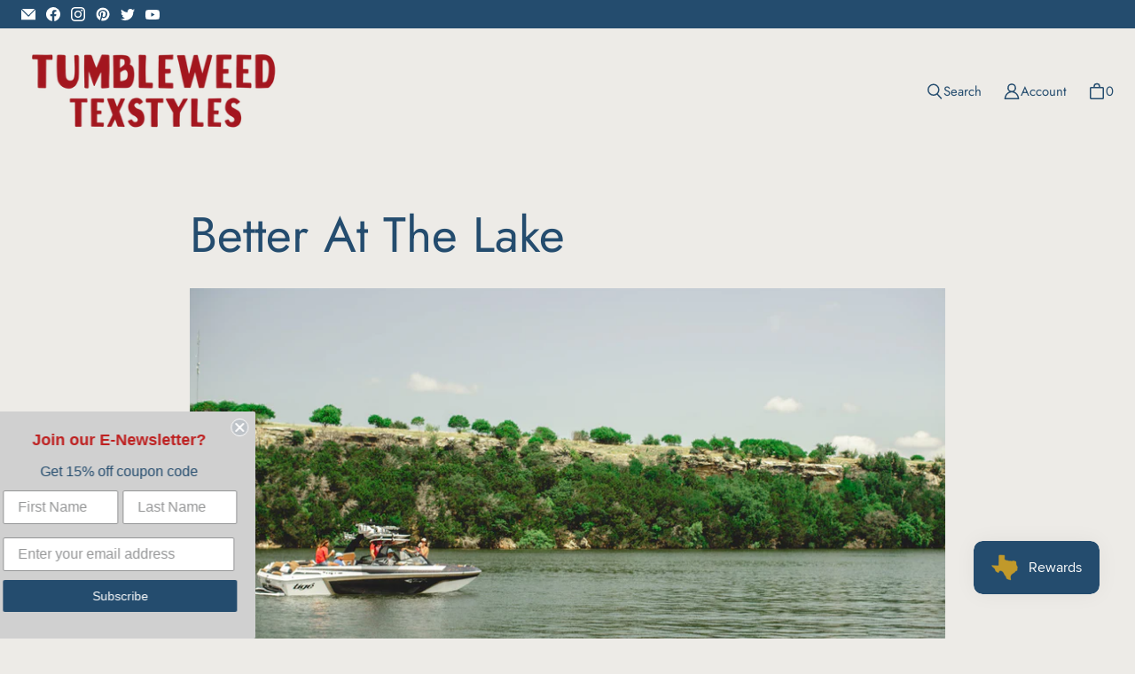

--- FILE ---
content_type: text/html; charset=utf-8
request_url: https://tumbleweedtexstyles.com/blogs/drift-and-explore/better-at-the-lake
body_size: 53226
content:
<!DOCTYPE html>
<html class="no-js no-touch" lang="en">

<head>
  <meta charset="utf-8">
  <meta name="viewport" content="width=device-width,initial-scale=1">
  <meta name="theme-color" content="">
  <link rel="canonical" href="https://tumbleweedtexstyles.com/blogs/drift-and-explore/better-at-the-lake">
  <link rel="preconnect" href="https://cdn.shopify.com" crossorigin>

  
    <link rel="preconnect" href="https://fonts.shopifycdn.com" crossorigin>
  

  <link rel="preload" href="//tumbleweedtexstyles.com/cdn/shop/t/26/assets/core.css?v=42351674082962068061763738658" as="style" crossorigin>
  <link rel="preload" href="//tumbleweedtexstyles.com/cdn/shop/t/26/assets/components.css?v=52451506580976911921763738658" as="style" crossorigin>

  
    <meta name="description" content="You know that feeling of anticipation when the seasons begin to change? It may not feel like we have many true seasons here in the south, but there’s still some things that make different times of year extra special from the rest. As the school year draws to a close and the Texas heat is out to play, summertime here in" />
  

  <title>Better At The Lake</title>

  
  

  
    <link rel="shortcut icon" href="//tumbleweedtexstyles.com/cdn/shop/files/favicon_TWT_LOGO_red_circle_f2138162-1539-409b-bb0e-3ffe8be6add9_32x32.png?v=1661797136" type="image/png">
  

  
  
  
  
  
  
  
  
  <meta property="og:site_name" content="Tumbleweed TexStyles">
  <meta property="og:url" content="https://tumbleweedtexstyles.com/blogs/drift-and-explore/better-at-the-lake">
  <meta property="og:title" content="Better At The Lake">
  <meta property="og:type" content="article">
  <meta property="og:description" content="You know that feeling of anticipation when the seasons begin to change? It may not feel like we have many true seasons here in the south, but there’s still some things that make different times of year extra special from the rest. As the school year draws to a close and the Texas heat is out to play, summertime here in">
  
  
    <meta property="article:published_time" content="2022-05-12 21:54:44 -0500">
    <meta property="article:author" content="Sharron Martin">
  
    
      <meta property="article.tag" content="Culture">
    
  
  
  
      
      
      
  
      
      
      <meta
        property="og:image"
        content="https://tumbleweedtexstyles.com/cdn/shop/articles/E5FD786C-7E5F-47E7-AD10-CC7E5FEC9467_1_105_c_1200x800.jpg?v=1680107748"
      />
      <meta
        property="og:image:secure_url"
        content="https://tumbleweedtexstyles.com/cdn/shop/articles/E5FD786C-7E5F-47E7-AD10-CC7E5FEC9467_1_105_c_1200x800.jpg?v=1680107748"
      />
      <meta property="og:image:width" content="1200" />
      <meta property="og:image:height" content="800" />
      
      
      <meta property="og:image:alt" content="Better At The Lake" />
    
  
  
  
  
  
  
  
  
  
  
    <meta name="twitter:site" content="@tmblwdtexstyles">
  
  
  
  
  
  <meta name="twitter:title" content="Better At The Lake">
  <meta name="twitter:description" content="You know that feeling of anticipation when the seasons begin to change? It may not feel like we have many true seasons here in the south, but there’s still some things that make different times of year extra special from the rest. As the school year draws to a close and the Texas heat is out to play, summertime here in">
  
  
      
      
      
        
        
        <meta name="twitter:card" content="summary_large_image">
      
      
      <meta
        property="twitter:image"
        content="https://tumbleweedtexstyles.com/cdn/shop/articles/E5FD786C-7E5F-47E7-AD10-CC7E5FEC9467_1_105_c_1200x600_crop_center.jpg?v=1680107748"
      />
      <meta property="twitter:image:width" content="1200" />
      <meta property="twitter:image:height" content="600" />
      
      
      <meta property="twitter:image:alt" content="Better At The Lake" />
    
  
  

  
<script src="//tumbleweedtexstyles.com/cdn/shop/t/26/assets/core.js?v=31358435739053047751666672565" defer></script>
  <script src="//tumbleweedtexstyles.com/cdn/shop/t/26/assets/components.js?v=62317024041305616721666672565" defer></script>

  <script>window.performance && window.performance.mark && window.performance.mark('shopify.content_for_header.start');</script><meta name="google-site-verification" content="8ykKuRch1Ea0VdJDdnhtfyFds4mXYs_IBgT3BsuHRaI">
<meta name="facebook-domain-verification" content="m7zp81tulikuajrmso6b83h0pghzg3">
<meta id="shopify-digital-wallet" name="shopify-digital-wallet" content="/2832308/digital_wallets/dialog">
<meta name="shopify-checkout-api-token" content="6532d25bd134458a9d8d87da33cbd124">
<meta id="in-context-paypal-metadata" data-shop-id="2832308" data-venmo-supported="false" data-environment="production" data-locale="en_US" data-paypal-v4="true" data-currency="USD">
<link rel="alternate" type="application/atom+xml" title="Feed" href="http://feedproxy.google.com/http://feeds.feedburner.com/DriftandExplore" />
<script async="async" src="/checkouts/internal/preloads.js?locale=en-US"></script>
<link rel="preconnect" href="https://shop.app" crossorigin="anonymous">
<script async="async" src="https://shop.app/checkouts/internal/preloads.js?locale=en-US&shop_id=2832308" crossorigin="anonymous"></script>
<script id="shopify-features" type="application/json">{"accessToken":"6532d25bd134458a9d8d87da33cbd124","betas":["rich-media-storefront-analytics"],"domain":"tumbleweedtexstyles.com","predictiveSearch":true,"shopId":2832308,"locale":"en"}</script>
<script>var Shopify = Shopify || {};
Shopify.shop = "tumbleweed-texstyles.myshopify.com";
Shopify.locale = "en";
Shopify.currency = {"active":"USD","rate":"1.0"};
Shopify.country = "US";
Shopify.theme = {"name":"[PXU 25\/10] 8.29.22 Site Launch - Tailor...","id":121927106644,"schema_name":"Tailor","schema_version":"1.4.0","theme_store_id":1457,"role":"main"};
Shopify.theme.handle = "null";
Shopify.theme.style = {"id":null,"handle":null};
Shopify.cdnHost = "tumbleweedtexstyles.com/cdn";
Shopify.routes = Shopify.routes || {};
Shopify.routes.root = "/";</script>
<script type="module">!function(o){(o.Shopify=o.Shopify||{}).modules=!0}(window);</script>
<script>!function(o){function n(){var o=[];function n(){o.push(Array.prototype.slice.apply(arguments))}return n.q=o,n}var t=o.Shopify=o.Shopify||{};t.loadFeatures=n(),t.autoloadFeatures=n()}(window);</script>
<script>
  window.ShopifyPay = window.ShopifyPay || {};
  window.ShopifyPay.apiHost = "shop.app\/pay";
  window.ShopifyPay.redirectState = null;
</script>
<script id="shop-js-analytics" type="application/json">{"pageType":"article"}</script>
<script defer="defer" async type="module" src="//tumbleweedtexstyles.com/cdn/shopifycloud/shop-js/modules/v2/client.init-shop-cart-sync_BT-GjEfc.en.esm.js"></script>
<script defer="defer" async type="module" src="//tumbleweedtexstyles.com/cdn/shopifycloud/shop-js/modules/v2/chunk.common_D58fp_Oc.esm.js"></script>
<script defer="defer" async type="module" src="//tumbleweedtexstyles.com/cdn/shopifycloud/shop-js/modules/v2/chunk.modal_xMitdFEc.esm.js"></script>
<script type="module">
  await import("//tumbleweedtexstyles.com/cdn/shopifycloud/shop-js/modules/v2/client.init-shop-cart-sync_BT-GjEfc.en.esm.js");
await import("//tumbleweedtexstyles.com/cdn/shopifycloud/shop-js/modules/v2/chunk.common_D58fp_Oc.esm.js");
await import("//tumbleweedtexstyles.com/cdn/shopifycloud/shop-js/modules/v2/chunk.modal_xMitdFEc.esm.js");

  window.Shopify.SignInWithShop?.initShopCartSync?.({"fedCMEnabled":true,"windoidEnabled":true});

</script>
<script>
  window.Shopify = window.Shopify || {};
  if (!window.Shopify.featureAssets) window.Shopify.featureAssets = {};
  window.Shopify.featureAssets['shop-js'] = {"shop-cart-sync":["modules/v2/client.shop-cart-sync_DZOKe7Ll.en.esm.js","modules/v2/chunk.common_D58fp_Oc.esm.js","modules/v2/chunk.modal_xMitdFEc.esm.js"],"init-fed-cm":["modules/v2/client.init-fed-cm_B6oLuCjv.en.esm.js","modules/v2/chunk.common_D58fp_Oc.esm.js","modules/v2/chunk.modal_xMitdFEc.esm.js"],"shop-cash-offers":["modules/v2/client.shop-cash-offers_D2sdYoxE.en.esm.js","modules/v2/chunk.common_D58fp_Oc.esm.js","modules/v2/chunk.modal_xMitdFEc.esm.js"],"shop-login-button":["modules/v2/client.shop-login-button_QeVjl5Y3.en.esm.js","modules/v2/chunk.common_D58fp_Oc.esm.js","modules/v2/chunk.modal_xMitdFEc.esm.js"],"pay-button":["modules/v2/client.pay-button_DXTOsIq6.en.esm.js","modules/v2/chunk.common_D58fp_Oc.esm.js","modules/v2/chunk.modal_xMitdFEc.esm.js"],"shop-button":["modules/v2/client.shop-button_DQZHx9pm.en.esm.js","modules/v2/chunk.common_D58fp_Oc.esm.js","modules/v2/chunk.modal_xMitdFEc.esm.js"],"avatar":["modules/v2/client.avatar_BTnouDA3.en.esm.js"],"init-windoid":["modules/v2/client.init-windoid_CR1B-cfM.en.esm.js","modules/v2/chunk.common_D58fp_Oc.esm.js","modules/v2/chunk.modal_xMitdFEc.esm.js"],"init-shop-for-new-customer-accounts":["modules/v2/client.init-shop-for-new-customer-accounts_C_vY_xzh.en.esm.js","modules/v2/client.shop-login-button_QeVjl5Y3.en.esm.js","modules/v2/chunk.common_D58fp_Oc.esm.js","modules/v2/chunk.modal_xMitdFEc.esm.js"],"init-shop-email-lookup-coordinator":["modules/v2/client.init-shop-email-lookup-coordinator_BI7n9ZSv.en.esm.js","modules/v2/chunk.common_D58fp_Oc.esm.js","modules/v2/chunk.modal_xMitdFEc.esm.js"],"init-shop-cart-sync":["modules/v2/client.init-shop-cart-sync_BT-GjEfc.en.esm.js","modules/v2/chunk.common_D58fp_Oc.esm.js","modules/v2/chunk.modal_xMitdFEc.esm.js"],"shop-toast-manager":["modules/v2/client.shop-toast-manager_DiYdP3xc.en.esm.js","modules/v2/chunk.common_D58fp_Oc.esm.js","modules/v2/chunk.modal_xMitdFEc.esm.js"],"init-customer-accounts":["modules/v2/client.init-customer-accounts_D9ZNqS-Q.en.esm.js","modules/v2/client.shop-login-button_QeVjl5Y3.en.esm.js","modules/v2/chunk.common_D58fp_Oc.esm.js","modules/v2/chunk.modal_xMitdFEc.esm.js"],"init-customer-accounts-sign-up":["modules/v2/client.init-customer-accounts-sign-up_iGw4briv.en.esm.js","modules/v2/client.shop-login-button_QeVjl5Y3.en.esm.js","modules/v2/chunk.common_D58fp_Oc.esm.js","modules/v2/chunk.modal_xMitdFEc.esm.js"],"shop-follow-button":["modules/v2/client.shop-follow-button_CqMgW2wH.en.esm.js","modules/v2/chunk.common_D58fp_Oc.esm.js","modules/v2/chunk.modal_xMitdFEc.esm.js"],"checkout-modal":["modules/v2/client.checkout-modal_xHeaAweL.en.esm.js","modules/v2/chunk.common_D58fp_Oc.esm.js","modules/v2/chunk.modal_xMitdFEc.esm.js"],"shop-login":["modules/v2/client.shop-login_D91U-Q7h.en.esm.js","modules/v2/chunk.common_D58fp_Oc.esm.js","modules/v2/chunk.modal_xMitdFEc.esm.js"],"lead-capture":["modules/v2/client.lead-capture_BJmE1dJe.en.esm.js","modules/v2/chunk.common_D58fp_Oc.esm.js","modules/v2/chunk.modal_xMitdFEc.esm.js"],"payment-terms":["modules/v2/client.payment-terms_Ci9AEqFq.en.esm.js","modules/v2/chunk.common_D58fp_Oc.esm.js","modules/v2/chunk.modal_xMitdFEc.esm.js"]};
</script>
<script>(function() {
  var isLoaded = false;
  function asyncLoad() {
    if (isLoaded) return;
    isLoaded = true;
    var urls = ["https:\/\/www.improvedcontactform.com\/icf.js?shop=tumbleweed-texstyles.myshopify.com","https:\/\/js.smile.io\/v1\/smile-shopify.js?shop=tumbleweed-texstyles.myshopify.com","https:\/\/id-shop.govx.com\/app\/tumbleweed-texstyles.myshopify.com\/govx.js?shop=tumbleweed-texstyles.myshopify.com","\/\/cdn.shopify.com\/proxy\/786de2cbdf6678d5d2b1994f98acd2e437f189e0163d29001cc47b94dd21b138\/static.cdn.printful.com\/static\/js\/external\/shopify-product-customizer.js?v=0.28\u0026shop=tumbleweed-texstyles.myshopify.com\u0026sp-cache-control=cHVibGljLCBtYXgtYWdlPTkwMA","https:\/\/static.klaviyo.com\/onsite\/js\/klaviyo.js?company_id=H3gjjj\u0026shop=tumbleweed-texstyles.myshopify.com","https:\/\/cdn.hextom.com\/js\/freeshippingbar.js?shop=tumbleweed-texstyles.myshopify.com","https:\/\/shopify-extension.getredo.com\/main.js?widget_id=xv5hjjx7m4x7b0b\u0026shop=tumbleweed-texstyles.myshopify.com"];
    for (var i = 0; i < urls.length; i++) {
      var s = document.createElement('script');
      s.type = 'text/javascript';
      s.async = true;
      s.src = urls[i];
      var x = document.getElementsByTagName('script')[0];
      x.parentNode.insertBefore(s, x);
    }
  };
  if(window.attachEvent) {
    window.attachEvent('onload', asyncLoad);
  } else {
    window.addEventListener('load', asyncLoad, false);
  }
})();</script>
<script id="__st">var __st={"a":2832308,"offset":-21600,"reqid":"831bdeee-2022-4bcb-8359-3a4c6db9b60d-1769110847","pageurl":"tumbleweedtexstyles.com\/blogs\/drift-and-explore\/better-at-the-lake","s":"articles-556470960212","u":"73e7bb8baa40","p":"article","rtyp":"article","rid":556470960212};</script>
<script>window.ShopifyPaypalV4VisibilityTracking = true;</script>
<script id="captcha-bootstrap">!function(){'use strict';const t='contact',e='account',n='new_comment',o=[[t,t],['blogs',n],['comments',n],[t,'customer']],c=[[e,'customer_login'],[e,'guest_login'],[e,'recover_customer_password'],[e,'create_customer']],r=t=>t.map((([t,e])=>`form[action*='/${t}']:not([data-nocaptcha='true']) input[name='form_type'][value='${e}']`)).join(','),a=t=>()=>t?[...document.querySelectorAll(t)].map((t=>t.form)):[];function s(){const t=[...o],e=r(t);return a(e)}const i='password',u='form_key',d=['recaptcha-v3-token','g-recaptcha-response','h-captcha-response',i],f=()=>{try{return window.sessionStorage}catch{return}},m='__shopify_v',_=t=>t.elements[u];function p(t,e,n=!1){try{const o=window.sessionStorage,c=JSON.parse(o.getItem(e)),{data:r}=function(t){const{data:e,action:n}=t;return t[m]||n?{data:e,action:n}:{data:t,action:n}}(c);for(const[e,n]of Object.entries(r))t.elements[e]&&(t.elements[e].value=n);n&&o.removeItem(e)}catch(o){console.error('form repopulation failed',{error:o})}}const l='form_type',E='cptcha';function T(t){t.dataset[E]=!0}const w=window,h=w.document,L='Shopify',v='ce_forms',y='captcha';let A=!1;((t,e)=>{const n=(g='f06e6c50-85a8-45c8-87d0-21a2b65856fe',I='https://cdn.shopify.com/shopifycloud/storefront-forms-hcaptcha/ce_storefront_forms_captcha_hcaptcha.v1.5.2.iife.js',D={infoText:'Protected by hCaptcha',privacyText:'Privacy',termsText:'Terms'},(t,e,n)=>{const o=w[L][v],c=o.bindForm;if(c)return c(t,g,e,D).then(n);var r;o.q.push([[t,g,e,D],n]),r=I,A||(h.body.append(Object.assign(h.createElement('script'),{id:'captcha-provider',async:!0,src:r})),A=!0)});var g,I,D;w[L]=w[L]||{},w[L][v]=w[L][v]||{},w[L][v].q=[],w[L][y]=w[L][y]||{},w[L][y].protect=function(t,e){n(t,void 0,e),T(t)},Object.freeze(w[L][y]),function(t,e,n,w,h,L){const[v,y,A,g]=function(t,e,n){const i=e?o:[],u=t?c:[],d=[...i,...u],f=r(d),m=r(i),_=r(d.filter((([t,e])=>n.includes(e))));return[a(f),a(m),a(_),s()]}(w,h,L),I=t=>{const e=t.target;return e instanceof HTMLFormElement?e:e&&e.form},D=t=>v().includes(t);t.addEventListener('submit',(t=>{const e=I(t);if(!e)return;const n=D(e)&&!e.dataset.hcaptchaBound&&!e.dataset.recaptchaBound,o=_(e),c=g().includes(e)&&(!o||!o.value);(n||c)&&t.preventDefault(),c&&!n&&(function(t){try{if(!f())return;!function(t){const e=f();if(!e)return;const n=_(t);if(!n)return;const o=n.value;o&&e.removeItem(o)}(t);const e=Array.from(Array(32),(()=>Math.random().toString(36)[2])).join('');!function(t,e){_(t)||t.append(Object.assign(document.createElement('input'),{type:'hidden',name:u})),t.elements[u].value=e}(t,e),function(t,e){const n=f();if(!n)return;const o=[...t.querySelectorAll(`input[type='${i}']`)].map((({name:t})=>t)),c=[...d,...o],r={};for(const[a,s]of new FormData(t).entries())c.includes(a)||(r[a]=s);n.setItem(e,JSON.stringify({[m]:1,action:t.action,data:r}))}(t,e)}catch(e){console.error('failed to persist form',e)}}(e),e.submit())}));const S=(t,e)=>{t&&!t.dataset[E]&&(n(t,e.some((e=>e===t))),T(t))};for(const o of['focusin','change'])t.addEventListener(o,(t=>{const e=I(t);D(e)&&S(e,y())}));const B=e.get('form_key'),M=e.get(l),P=B&&M;t.addEventListener('DOMContentLoaded',(()=>{const t=y();if(P)for(const e of t)e.elements[l].value===M&&p(e,B);[...new Set([...A(),...v().filter((t=>'true'===t.dataset.shopifyCaptcha))])].forEach((e=>S(e,t)))}))}(h,new URLSearchParams(w.location.search),n,t,e,['guest_login'])})(!0,!0)}();</script>
<script integrity="sha256-4kQ18oKyAcykRKYeNunJcIwy7WH5gtpwJnB7kiuLZ1E=" data-source-attribution="shopify.loadfeatures" defer="defer" src="//tumbleweedtexstyles.com/cdn/shopifycloud/storefront/assets/storefront/load_feature-a0a9edcb.js" crossorigin="anonymous"></script>
<script crossorigin="anonymous" defer="defer" src="//tumbleweedtexstyles.com/cdn/shopifycloud/storefront/assets/shopify_pay/storefront-65b4c6d7.js?v=20250812"></script>
<script data-source-attribution="shopify.dynamic_checkout.dynamic.init">var Shopify=Shopify||{};Shopify.PaymentButton=Shopify.PaymentButton||{isStorefrontPortableWallets:!0,init:function(){window.Shopify.PaymentButton.init=function(){};var t=document.createElement("script");t.src="https://tumbleweedtexstyles.com/cdn/shopifycloud/portable-wallets/latest/portable-wallets.en.js",t.type="module",document.head.appendChild(t)}};
</script>
<script data-source-attribution="shopify.dynamic_checkout.buyer_consent">
  function portableWalletsHideBuyerConsent(e){var t=document.getElementById("shopify-buyer-consent"),n=document.getElementById("shopify-subscription-policy-button");t&&n&&(t.classList.add("hidden"),t.setAttribute("aria-hidden","true"),n.removeEventListener("click",e))}function portableWalletsShowBuyerConsent(e){var t=document.getElementById("shopify-buyer-consent"),n=document.getElementById("shopify-subscription-policy-button");t&&n&&(t.classList.remove("hidden"),t.removeAttribute("aria-hidden"),n.addEventListener("click",e))}window.Shopify?.PaymentButton&&(window.Shopify.PaymentButton.hideBuyerConsent=portableWalletsHideBuyerConsent,window.Shopify.PaymentButton.showBuyerConsent=portableWalletsShowBuyerConsent);
</script>
<script data-source-attribution="shopify.dynamic_checkout.cart.bootstrap">document.addEventListener("DOMContentLoaded",(function(){function t(){return document.querySelector("shopify-accelerated-checkout-cart, shopify-accelerated-checkout")}if(t())Shopify.PaymentButton.init();else{new MutationObserver((function(e,n){t()&&(Shopify.PaymentButton.init(),n.disconnect())})).observe(document.body,{childList:!0,subtree:!0})}}));
</script>
<script id='scb4127' type='text/javascript' async='' src='https://tumbleweedtexstyles.com/cdn/shopifycloud/privacy-banner/storefront-banner.js'></script><link id="shopify-accelerated-checkout-styles" rel="stylesheet" media="screen" href="https://tumbleweedtexstyles.com/cdn/shopifycloud/portable-wallets/latest/accelerated-checkout-backwards-compat.css" crossorigin="anonymous">
<style id="shopify-accelerated-checkout-cart">
        #shopify-buyer-consent {
  margin-top: 1em;
  display: inline-block;
  width: 100%;
}

#shopify-buyer-consent.hidden {
  display: none;
}

#shopify-subscription-policy-button {
  background: none;
  border: none;
  padding: 0;
  text-decoration: underline;
  font-size: inherit;
  cursor: pointer;
}

#shopify-subscription-policy-button::before {
  box-shadow: none;
}

      </style>

<script>window.performance && window.performance.mark && window.performance.mark('shopify.content_for_header.end');</script>
<script>window.BOLD = window.BOLD || {};
    window.BOLD.common = window.BOLD.common || {};
    window.BOLD.common.Shopify = window.BOLD.common.Shopify || {};
    window.BOLD.common.Shopify.shop = {
      domain: 'tumbleweedtexstyles.com',
      permanent_domain: 'tumbleweed-texstyles.myshopify.com',
      url: 'https://tumbleweedtexstyles.com',
      secure_url: 'https://tumbleweedtexstyles.com',
      money_format: "${{amount}}",
      currency: "USD"
    };
    window.BOLD.common.Shopify.customer = {
      id: null,
      tags: null,
    };
    window.BOLD.common.Shopify.cart = {"note":null,"attributes":{},"original_total_price":0,"total_price":0,"total_discount":0,"total_weight":0.0,"item_count":0,"items":[],"requires_shipping":false,"currency":"USD","items_subtotal_price":0,"cart_level_discount_applications":[],"checkout_charge_amount":0};
    window.BOLD.common.template = 'article';window.BOLD.common.Shopify.formatMoney = function(money, format) {
        function n(t, e) {
            return "undefined" == typeof t ? e : t
        }
        function r(t, e, r, i) {
            if (e = n(e, 2),
                r = n(r, ","),
                i = n(i, "."),
            isNaN(t) || null == t)
                return 0;
            t = (t / 100).toFixed(e);
            var o = t.split(".")
                , a = o[0].replace(/(\d)(?=(\d\d\d)+(?!\d))/g, "$1" + r)
                , s = o[1] ? i + o[1] : "";
            return a + s
        }
        "string" == typeof money && (money = money.replace(".", ""));
        var i = ""
            , o = /\{\{\s*(\w+)\s*\}\}/
            , a = format || window.BOLD.common.Shopify.shop.money_format || window.Shopify.money_format || "$ {{ amount }}";
        switch (a.match(o)[1]) {
            case "amount":
                i = r(money, 2, ",", ".");
                break;
            case "amount_no_decimals":
                i = r(money, 0, ",", ".");
                break;
            case "amount_with_comma_separator":
                i = r(money, 2, ".", ",");
                break;
            case "amount_no_decimals_with_comma_separator":
                i = r(money, 0, ".", ",");
                break;
            case "amount_with_space_separator":
                i = r(money, 2, " ", ",");
                break;
            case "amount_no_decimals_with_space_separator":
                i = r(money, 0, " ", ",");
                break;
            case "amount_with_apostrophe_separator":
                i = r(money, 2, "'", ".");
                break;
        }
        return a.replace(o, i);
    };
    window.BOLD.common.Shopify.saveProduct = function (handle, product) {
      if (typeof handle === 'string' && typeof window.BOLD.common.Shopify.products[handle] === 'undefined') {
        if (typeof product === 'number') {
          window.BOLD.common.Shopify.handles[product] = handle;
          product = { id: product };
        }
        window.BOLD.common.Shopify.products[handle] = product;
      }
    };
    window.BOLD.common.Shopify.saveVariant = function (variant_id, variant) {
      if (typeof variant_id === 'number' && typeof window.BOLD.common.Shopify.variants[variant_id] === 'undefined') {
        window.BOLD.common.Shopify.variants[variant_id] = variant;
      }
    };window.BOLD.common.Shopify.products = window.BOLD.common.Shopify.products || {};
    window.BOLD.common.Shopify.variants = window.BOLD.common.Shopify.variants || {};
    window.BOLD.common.Shopify.handles = window.BOLD.common.Shopify.handles || {};window.BOLD.common.Shopify.saveProduct(null, null);window.BOLD.apps_installed = {"Product Upsell":3} || {};window.BOLD.common.Shopify.metafields = window.BOLD.common.Shopify.metafields || {};window.BOLD.common.Shopify.metafields["bold_rp"] = {"recurring_type":2};window.BOLD.common.Shopify.metafields["bold_csp_defaults"] = {};window.BOLD.common.cacheParams = window.BOLD.common.cacheParams || {};
    window.BOLD.common.cacheParams.options = 1668001347;
</script><link href="//tumbleweedtexstyles.com/cdn/shop/t/26/assets/bold-upsell.css?v=51915886505602322711666672565" rel="stylesheet" type="text/css" media="all" />
<link href="//tumbleweedtexstyles.com/cdn/shop/t/26/assets/bold-upsell-custom.css?v=150135899998303055901666672565" rel="stylesheet" type="text/css" media="all" />
  <script>
    window.PXUTheme = window.PXUTheme || {};
  
    window.PXUTheme.money_format = "${{amount}}";
  
    window.PXUTheme.context = {
      
      "article": {"id":556470960212,"title":"Better At The Lake","created_at":"2022-05-12T21:31:44-05:00","body_html":"\u003cp style=\"text-align: left;\"\u003eYou know that feeling of anticipation when the seasons begin to change? It may not feel like we have many true seasons here in the south, but there’s still some things that make different times of year extra special from the rest. As the school year draws to a close and the Texas heat is out to play, summertime here in Texas just can’t be beat. For us, regular trips to the lake are at the top of our priorities. \u003c\/p\u003e\n\u003cp\u003e\u003ca href=\"https:\/\/tumbleweedtexstyles.com\/collections\/stickers\" target=\"_blank\" title=\"Texas Stickers\" rel=\"noopener noreferrer\"\u003e\u003cimg src=\"https:\/\/cdn.shopify.com\/s\/files\/1\/0283\/2308\/files\/8F89D7B8-BE74-43B1-A557-9631E8F0F753_480x480.png?v=1652409316\" alt=\"\" width=\"608\" height=\"404\" style=\"display: block; margin-left: auto; margin-right: auto;\"\u003e\u003c\/a\u003e\u003c\/p\u003e\n\u003cp\u003e\u003cspan style=\"font-weight: 400;\"\u003eWhile we’re based here in Frisco, this year's Lake Collection brought us a little further south to Houston (mixed feelings here, we know). One of our TWT team members grew up on Lake Conroe, so it only seemed right to grab some friends, hop in the jeep, and head to the family lake house. We’re not quite sure if taking work home with you has ever been more fun. \u003c\/span\u003e\u003c\/p\u003e\n\u003cp\u003e\u003ca href=\"https:\/\/tumbleweedtexstyles.com\/collections\/new-releases\/products\/take-me-to-the-lake-t-shirt\" target=\"_blank\" title=\"Take Me To The Lake T-Shirt\" rel=\"noopener noreferrer\"\u003e\u003cspan style=\"font-weight: 400;\"\u003e\u003cimg src=\"https:\/\/cdn.shopify.com\/s\/files\/1\/0283\/2308\/files\/50B9ADA0-399E-47E2-8870-87275A6826A5_1_201_a_480x480.jpg?v=1652409551\" alt=\"\" width=\"621\" height=\"417\" style=\"display: block; margin-left: auto; margin-right: auto;\"\u003e\u003c\/span\u003e\u003c\/a\u003e\u003c\/p\u003e\n\u003cp\u003e\u003cspan style=\"font-weight: 400;\"\u003eEven though most of us can’t be at the lake as often as we’d like, these lake shirts will remind you of where you’d rather be all summer long. There’s something good for the soul that comes from relaxing in the warm sun or being launched from a tube that makes these days the ones we’re dreaming of year round.\u003c\/span\u003e\u003c\/p\u003e\n\u003cp\u003e\u003ca href=\"https:\/\/tumbleweedtexstyles.com\/collections\/new-releases\/products\/lake-livin-t-shirt\" target=\"_blank\" title=\"Lake Livin' T-Shirt\" rel=\"noopener noreferrer\"\u003e\u003cspan style=\"font-weight: 400;\"\u003e\u003cimg src=\"https:\/\/cdn.shopify.com\/s\/files\/1\/0283\/2308\/files\/80EA81A3-3917-4C99-9D7A-DA1A75B64284_480x480.png?v=1652409726\" alt=\"\" width=\"617\" height=\"409\" style=\"display: block; margin-left: auto; margin-right: auto;\"\u003e\u003c\/span\u003e\u003c\/a\u003e\u003c\/p\u003e\n\u003cp\u003e\u003cspan style=\"font-weight: 400;\"\u003eSo grab the cooler and your crew and get to the lake as soon as you can — the doctor said it’s just what you need. But before you go, be sure to grab our lake t-shirts and maybe some hats and koozies to go with them. Good music and great days are waiting for you OR coming right up. \u003c\/span\u003e\u003c\/p\u003e\n\u003cp\u003e\u003ca href=\"https:\/\/tumbleweedtexstyles.com\/collections\/hats\/?sort_by=best-selling\" target=\"_blank\" title=\"Texas Hats\" rel=\"noopener noreferrer\"\u003e\u003cspan style=\"font-weight: 400;\"\u003e\u003cimg src=\"https:\/\/cdn.shopify.com\/s\/files\/1\/0283\/2308\/files\/3BE6775B-673F-4E52-AE00-D687790D4287_480x480.png?v=1652409927\" alt=\"\" width=\"535\" height=\"798\" style=\"display: block; margin-left: auto; margin-right: auto;\"\u003e\u003c\/span\u003e\u003c\/a\u003e\u003c\/p\u003e\n\u003cp\u003e \u003c\/p\u003e\n\u003ch3 style=\"text-align: center;\"\u003e\u003ca href=\"https:\/\/tumbleweedtexstyles.com\/search?type=product\u0026amp;q=lake*\" target=\"_blank\" title=\"Lake Collection\" rel=\"noopener noreferrer\"\u003e\u003cspan style=\"color: #2b00ff;\"\u003e\u003cstrong\u003eShop our new lake collection HERE\u003c\/strong\u003e\u003c\/span\u003e\u003c\/a\u003e\u003c\/h3\u003e","blog_id":106168329,"author":"Sharron Martin","user_id":71274758228,"published_at":"2022-05-12T21:54:44-05:00","updated_at":"2023-03-29T11:35:48-05:00","summary_html":"","template_suffix":"","handle":"better-at-the-lake","tags":"Culture","image":{"created_at":"2023-03-29T11:35:48-05:00","alt":"","width":1086,"height":724,"src":"\/\/tumbleweedtexstyles.com\/cdn\/shop\/articles\/E5FD786C-7E5F-47E7-AD10-CC7E5FEC9467_1_105_c.jpg?v=1680107748"}},
      "blog": {"error":"json not allowed for this object"},
      "cart": {"note":null,"attributes":{},"original_total_price":0,"total_price":0,"total_discount":0,"total_weight":0.0,"item_count":0,"items":[],"requires_shipping":false,"currency":"USD","items_subtotal_price":0,"cart_level_discount_applications":[],"checkout_charge_amount":0},
      
      
      "collections": [{"id":266853941332,"handle":"10-christmas-in-july-collection","title":"$10 Christmas In July Collection","updated_at":"2026-01-07T18:46:07-06:00","body_html":"","published_at":"2023-07-12T10:01:28-05:00","sort_order":"manual","template_suffix":"","disjunctive":false,"rules":[{"column":"tag","relation":"equals","condition":"$10 ITEM"}],"published_scope":"web"},{"id":268830802004,"handle":"10-collection","title":"$10 Collection","updated_at":"2026-01-07T18:46:07-06:00","body_html":"\u003cmeta charset=\"utf-8\"\u003e\n\u003ch3 data-mce-fragment=\"1\"\u003e\u003cstrong data-mce-fragment=\"1\"\u003e*$10 after our 50% off discount (code applied automatically at checkout)\u003c\/strong\u003e\u003c\/h3\u003e","published_at":"2023-12-11T15:51:01-06:00","sort_order":"created-desc","template_suffix":"","disjunctive":false,"rules":[{"column":"tag","relation":"equals","condition":"$10 ITEM"}],"published_scope":"web"},{"id":268828115028,"handle":"10-hats","updated_at":"2026-01-07T18:46:07-06:00","published_at":"2023-12-11T13:44:21-06:00","sort_order":"best-selling","template_suffix":"","published_scope":"web","title":"$10 Hats","body_html":"\u003cmeta charset=\"utf-8\"\u003e\n\u003ch3 data-mce-fragment=\"1\"\u003e\u003cstrong data-mce-fragment=\"1\"\u003e*$10 With Our 50% End of Season Sale (code automatically applied at checkout)\u003c\/strong\u003e\u003c\/h3\u003e"},{"id":286804181076,"handle":"10-items-collection","updated_at":"2026-01-07T18:46:07-06:00","published_at":"2025-05-29T14:35:17-05:00","sort_order":"best-selling","template_suffix":"","published_scope":"web","title":"$10 Items Collection","body_html":""},{"id":268823134292,"handle":"10-tees","updated_at":"2025-10-17T22:45:01-05:00","published_at":"2023-12-11T10:45:00-06:00","sort_order":"created-desc","template_suffix":"","published_scope":"web","title":"$10 Tees","body_html":"\u003ch3\u003e\u003cstrong\u003e*$10 With Our 50% End of Season Sale (code automatically applied at checkout)\u003c\/strong\u003e\u003c\/h3\u003e"},{"id":288663502932,"handle":"15-tees","title":"$15 Shirts","updated_at":"2025-11-19T15:58:03-06:00","body_html":"","published_at":"2025-07-29T21:59:57-05:00","sort_order":"price-asc","template_suffix":"","disjunctive":false,"rules":[{"column":"variant_price","relation":"equals","condition":"15"}],"published_scope":"web"},{"id":288663470164,"handle":"20-t-shirts","updated_at":"2025-11-19T23:22:54-06:00","published_at":"2025-07-29T21:58:27-05:00","sort_order":"manual","template_suffix":"","published_scope":"web","title":"$20 Items","body_html":""},{"id":283805188180,"handle":"1836-texas-forever-collection","updated_at":"2025-08-17T19:33:33-05:00","published_at":"2025-03-07T08:55:37-06:00","sort_order":"best-selling","template_suffix":"","published_scope":"web","title":"1836 Texas Forever Collection","body_html":"\u003ch4\u003e\u003cstrong\u003e36% off this collection \u003cem\u003e*discount automatically applied at checkout\u003c\/em\u003e\u003c\/strong\u003e\u003c\/h4\u003e"},{"id":283065483348,"handle":"20-off-texas-independence-day-collection","updated_at":"2026-01-22T06:00:36-06:00","published_at":"2025-02-24T12:19:41-06:00","sort_order":"best-selling","template_suffix":"","published_scope":"web","title":"20% Off Texas Independence Day Collection","body_html":""},{"id":267325669460,"handle":"25-off-flash-sale-collection","updated_at":"2025-08-17T19:33:30-05:00","published_at":"2023-10-06T09:24:50-05:00","sort_order":"best-selling","template_suffix":"","published_scope":"web","title":"25% Off Flash Sale Collection","body_html":"\u003cp\u003e\u003cstrong\u003eTake 25% off our Himmeli and XOXO Design now until Sunday, 10\/8. *Code automatically applied at checkout\u003c\/strong\u003e\u003c\/p\u003e"},{"id":282510721108,"handle":"30-off-flash-sale-collection","updated_at":"2025-12-26T06:00:23-06:00","published_at":"2025-02-04T14:50:52-06:00","sort_order":"manual","template_suffix":"","published_scope":"web","title":"30% Off Flash Sale Collection","body_html":""},{"id":283065319508,"handle":"36-off-texas-independence-day-collection","updated_at":"2025-12-26T06:00:23-06:00","published_at":"2025-02-24T12:19:12-06:00","sort_order":"manual","template_suffix":"","published_scope":"web","title":"36% Off Texas Independence Day Collection","body_html":""},{"id":286426792020,"handle":"4th-of-july-collection","title":"4th Of July Collection","updated_at":"2026-01-07T18:53:26-06:00","body_html":"\u003cp\u003e\u003cmeta charset=\"utf-8\"\u003e\u003cspan\u003eOur original designs printed on these products made with care specifically for you once your order is processed. Because of this, they are only available online and may take a little longer than some of our other products to ship out and be received.\u003c\/span\u003e\u003c\/p\u003e","published_at":"2025-05-20T16:25:10-05:00","sort_order":"best-selling","template_suffix":"","disjunctive":false,"rules":[{"column":"tag","relation":"equals","condition":"4thOfJuly"}],"published_scope":"web"},{"id":266076258388,"handle":"accessories","title":"Accessories","updated_at":"2025-12-19T06:01:01-06:00","body_html":"\u003ch4\u003e25% Off Storewide Memorial Day Sale! **Excludes PoD Products\u003c\/h4\u003e","published_at":"2022-11-10T21:27:38-06:00","sort_order":"manual","template_suffix":"","disjunctive":true,"rules":[{"column":"tag","relation":"equals","condition":"Jewelry"},{"column":"tag","relation":"equals","condition":"Hair"},{"column":"tag","relation":"equals","condition":"Accessory"}],"published_scope":"web"},{"id":280872288340,"handle":"adult-t-shirts","updated_at":"2026-01-22T06:00:36-06:00","published_at":"2024-12-12T08:44:13-06:00","sort_order":"best-selling","template_suffix":"","published_scope":"web","title":"Adult T-Shirts","body_html":""},{"id":30277756,"handle":"apparel","title":"Apparel","updated_at":"2026-01-22T06:00:36-06:00","body_html":"","published_at":"2015-03-01T00:01:00-06:00","sort_order":"manual","template_suffix":"","disjunctive":false,"rules":[{"column":"tag","relation":"equals","condition":"Apparel"}],"published_scope":"web","image":{"created_at":"2018-04-26T20:51:25-05:00","alt":"","width":1200,"height":242,"src":"\/\/tumbleweedtexstyles.com\/cdn\/shop\/collections\/HEADER_Clothing_collection2.jpg?v=1524793885"}},{"id":131390177364,"handle":"aprons","title":"Aprons","updated_at":"2025-08-17T19:33:24-05:00","body_html":"","published_at":"2019-06-07T13:03:01-05:00","sort_order":"best-selling","template_suffix":"","disjunctive":false,"rules":[{"column":"tag","relation":"equals","condition":"Apron"}],"published_scope":"web","image":{"created_at":"2019-06-07T13:03:38-05:00","alt":null,"width":1200,"height":20,"src":"\/\/tumbleweedtexstyles.com\/cdn\/shop\/collections\/Collection_HEADER_FILLER1_63c64e6e-9c43-4cad-88a8-58828c5df4cb.jpg?v=1559930618"}},{"id":266254319700,"handle":"artwork-collection","title":"Artwork Collection","updated_at":"2025-09-23T11:06:04-05:00","body_html":"\u003cp\u003e\u003cspan data-mce-fragment=\"1\"\u003eOur original designs on these artwork prints are made with care and some are printed on demand specifically for you once your order is processed. Because of this, \u003c\/span\u003e\u003cspan data-mce-fragment=\"1\"\u003eitems listed as PoD are \u003c\/span\u003e\u003cspan data-mce-fragment=\"1\"\u003eonly available online and may take a little longer than some of our other products to ship out and be received.\u003c\/span\u003e\u003c\/p\u003e","published_at":"2022-12-20T08:59:28-06:00","sort_order":"best-selling","template_suffix":"","disjunctive":true,"rules":[{"column":"tag","relation":"equals","condition":"el baker"},{"column":"tag","relation":"equals","condition":"Dolan Geiman"},{"column":"tag","relation":"equals","condition":"Artwork"},{"column":"tag","relation":"equals","condition":"Wall Art"}],"published_scope":"web"},{"id":262168870996,"handle":"audreys-squad","title":"Audrey's Squad","updated_at":"2025-08-17T19:33:26-05:00","body_html":"","published_at":"2021-09-03T11:31:26-05:00","sort_order":"best-selling","template_suffix":"","disjunctive":false,"rules":[{"column":"tag","relation":"equals","condition":"Audrey's Squad"}],"published_scope":"web","image":{"created_at":"2021-09-03T13:04:32-05:00","alt":null,"width":1200,"height":242,"src":"\/\/tumbleweedtexstyles.com\/cdn\/shop\/collections\/AUDREYS_SQUAD_Collection1.jpg?v=1630692272"}},{"id":278574956628,"handle":"baby","updated_at":"2025-12-30T06:00:25-06:00","published_at":"2024-09-23T12:54:24-05:00","sort_order":"alpha-asc","template_suffix":"","published_scope":"web","title":"Baby","body_html":"\u003cp\u003eSelect Items in this collection are print on demand items. \u003cmeta charset=\"utf-8\"\u003e\u003cspan data-mce-fragment=\"1\"\u003eOur original designs printed on these onesies are made with care and some are printed on demand specifically for you once your order is processed. Because of this, \u003c\/span\u003e\u003cspan data-mce-fragment=\"1\"\u003eitems listed as PoD are \u003c\/span\u003e\u003cspan data-mce-fragment=\"1\"\u003eonly available online and may take a little longer than some of our other products to ship out and be received.\u003c\/span\u003e\u003c\/p\u003e"},{"id":280190746708,"handle":"tote-bags","updated_at":"2025-08-17T19:33:32-05:00","published_at":"2024-11-14T15:07:32-06:00","sort_order":"manual","template_suffix":"","published_scope":"web","title":"Bags","body_html":"\u003cp\u003e\u003cspan data-mce-fragment=\"1\"\u003eOur original designs on these bags are made with care and some are printed on demand specifically for you once your order is processed. Because of this,\u003cspan\u003e \u003c\/span\u003e\u003c\/span\u003e\u003cspan data-mce-fragment=\"1\"\u003eitems listed as PoD are \u003c\/span\u003e\u003cspan data-mce-fragment=\"1\"\u003eonly available online and may take a little longer than some of our other products to ship out and be received.\u003c\/span\u003e\u003c\/p\u003e"},{"id":176506011732,"handle":"bandanas","title":"Bandanas","updated_at":"2025-09-11T21:44:30-05:00","body_html":"","published_at":"2020-10-23T08:57:32-05:00","sort_order":"best-selling","template_suffix":"","disjunctive":false,"rules":[{"column":"tag","relation":"equals","condition":"Bandana"}],"published_scope":"web","image":{"created_at":"2020-11-12T09:03:09-06:00","alt":null,"width":1200,"height":242,"src":"\/\/tumbleweedtexstyles.com\/cdn\/shop\/collections\/BANDANAS_Collection1.jpg?v=1605193389"}},{"id":261053907028,"handle":"baseball-collection","updated_at":"2025-08-17T19:33:26-05:00","published_at":"2021-03-31T14:41:42-05:00","sort_order":"created-desc","template_suffix":"","published_scope":"web","title":"Baseball Collection","body_html":"","image":{"created_at":"2021-03-31T15:26:38-05:00","alt":null,"width":1200,"height":242,"src":"\/\/tumbleweedtexstyles.com\/cdn\/shop\/collections\/BASEBALL_Collection2.jpg?v=1617222399"}},{"id":58144784468,"handle":"bbq","updated_at":"2025-12-07T06:01:08-06:00","published_at":"2018-05-18T00:36:54-05:00","sort_order":"created-desc","template_suffix":"","published_scope":"web","title":"BBQ Collection","body_html":"","image":{"created_at":"2018-05-18T00:37:44-05:00","alt":"","width":1200,"height":242,"src":"\/\/tumbleweedtexstyles.com\/cdn\/shop\/collections\/Collection_HEADER_FILLER1.jpg?v=1620929165"}},{"id":160690503764,"handle":"beanies","title":"Beanies","updated_at":"2026-01-10T06:00:24-06:00","body_html":"","published_at":"2020-02-09T18:09:52-06:00","sort_order":"best-selling","template_suffix":"","disjunctive":false,"rules":[{"column":"tag","relation":"equals","condition":"Beanie"}],"published_scope":"web","image":{"created_at":"2020-02-09T18:11:16-06:00","alt":null,"width":464,"height":12,"src":"\/\/tumbleweedtexstyles.com\/cdn\/shop\/collections\/Screen_Shot_2020-02-09_at_6.10.59_PM.png?v=1581293477"}},{"id":73309454420,"handle":"beer-collection","title":"Beer Collection","updated_at":"2026-01-05T06:00:32-06:00","body_html":"","published_at":"2018-10-18T11:29:02-05:00","sort_order":"created-desc","template_suffix":"","disjunctive":false,"rules":[{"column":"tag","relation":"equals","condition":"Beer"}],"published_scope":"web","image":{"created_at":"2018-10-18T11:52:14-05:00","alt":null,"width":1200,"height":13,"src":"\/\/tumbleweedtexstyles.com\/cdn\/shop\/collections\/WHITEBAR_HEADER1.jpg?v=1539881535"}},{"id":57199788116,"handle":"best-sellers","updated_at":"2025-08-17T19:33:23-05:00","published_at":"2018-03-30T08:23:29-05:00","sort_order":"best-selling","template_suffix":"","published_scope":"web","title":"Best Sellers","body_html":"","image":{"created_at":"2018-03-30T08:24:27-05:00","alt":"","width":1200,"height":20,"src":"\/\/tumbleweedtexstyles.com\/cdn\/shop\/collections\/Collection_HEADER_FILLER1_33030d37-e538-4720-a3b4-dc9ed1d00101.jpg?v=1522416267"}},{"id":263806845012,"handle":"best-sellers-1","updated_at":"2025-08-25T20:48:02-05:00","published_at":"2022-07-07T23:12:15-05:00","sort_order":"manual","template_suffix":"","published_scope":"web","title":"Best Sellers","body_html":"","image":{"created_at":"2022-07-07T23:15:14-05:00","alt":null,"width":1200,"height":242,"src":"\/\/tumbleweedtexstyles.com\/cdn\/shop\/collections\/BEST_SELLERS_Collection1.jpg?v=1657253738"}},{"id":268741804116,"handle":"best-sellers-2","updated_at":"2025-11-30T06:00:44-06:00","published_at":"2023-12-07T10:34:57-06:00","sort_order":"manual","template_suffix":"","published_scope":"web","title":"Best Sellers","body_html":""},{"id":280193269844,"handle":"blankets","updated_at":"2025-08-17T19:33:32-05:00","published_at":"2024-11-14T17:02:55-06:00","sort_order":"alpha-asc","template_suffix":"","published_scope":"web","title":"Blankets","body_html":"\u003cp\u003e\u003cspan data-mce-fragment=\"1\"\u003eOur original designs printed on these throw blankets are made with care and some are created on demand specifically for you once your order is processed. Because of this, \u003c\/span\u003e\u003cspan data-mce-fragment=\"1\"\u003eitems listed as PoD are \u003c\/span\u003e\u003cspan data-mce-fragment=\"1\"\u003eonly available online and may take a little longer than some of our other products to ship out and be received.\u003c\/span\u003e\u003c\/p\u003e"},{"id":275458490452,"handle":"boom-collection","updated_at":"2026-01-07T18:46:07-06:00","published_at":"2024-06-19T15:51:44-05:00","sort_order":"best-selling","template_suffix":"","published_scope":"web","title":"BOOM Collection","body_html":"\u003cp\u003e\u003cstrong\u003eBuy one item from our \u003ca href=\"https:\/\/tumbleweedtexstyles.com\/collections\/red-white-blue-collection\"\u003eRed, White \u0026amp; Blue Collection\u003c\/a\u003e and receive one item from this collection for FREE \u003c\/strong\u003e*must add an item from both collections to activate the discount code\u003c\/p\u003e\n\u003c!----\u003e"},{"id":267055104084,"handle":"bottle-openers","updated_at":"2025-12-01T06:00:46-06:00","published_at":"2023-09-07T22:34:09-05:00","sort_order":"best-selling","template_suffix":"","published_scope":"web","title":"Bottle Openers","body_html":"\u003cp\u003e\u003cstrong\u003eSpend $35 or More \u0026amp; Receive a FREE Bottle Opener\u003c\/strong\u003e *Must add bottle opener to cart to activate the discount\u003c\/p\u003e"},{"id":272785244244,"handle":"bourbon-collection","updated_at":"2025-08-25T20:56:12-05:00","published_at":"2024-04-12T09:23:36-05:00","sort_order":"best-selling","template_suffix":"","published_scope":"web","title":"Bourbon Collection","body_html":""},{"id":292544086100,"handle":"brians-picks","updated_at":"2026-01-17T06:00:41-06:00","published_at":"2025-11-24T10:51:33-06:00","sort_order":"best-selling","template_suffix":"","published_scope":"web","title":"Brian's Picks","body_html":""},{"id":176324575316,"handle":"bright-beam-goods","title":"Bright Beam Goods","updated_at":"2025-08-17T19:33:25-05:00","body_html":"","published_at":"2020-10-15T21:59:09-05:00","sort_order":"best-selling","template_suffix":"","disjunctive":false,"rules":[{"column":"tag","relation":"equals","condition":"Bright Beam Goods"}],"published_scope":"web"},{"id":267775410260,"handle":"camo-performance-hoodies","updated_at":"2025-12-26T06:00:23-06:00","published_at":"2023-10-26T13:50:51-05:00","sort_order":"manual","template_suffix":"","published_scope":"web","title":"Camo Performance Hoodies","body_html":"\u003cp\u003e\u003cstrong\u003eFree beanie with purchase of a Camo Performance Hoodie.\u003c\/strong\u003e *Must add beanie to cart to activate deal. While supplies last. \u003c\/p\u003e"},{"id":384590857,"handle":"cannon-logo-gear","title":"Cannon Logo Gear","updated_at":"2026-01-19T06:00:28-06:00","body_html":"","published_at":"2017-06-21T10:31:12-05:00","sort_order":"manual","template_suffix":"","disjunctive":false,"rules":[{"column":"tag","relation":"equals","condition":"Cannon Logo"}],"published_scope":"web"},{"id":290094121044,"handle":"celina-tx","title":"Celina, TX","updated_at":"2025-11-30T06:00:44-06:00","body_html":"","published_at":"2025-09-06T19:21:19-05:00","sort_order":"best-selling","template_suffix":"","disjunctive":false,"rules":[{"column":"tag","relation":"equals","condition":"Celina"}],"published_scope":"web"},{"id":179535151188,"handle":"chief-collection","updated_at":"2025-08-17T19:33:25-05:00","published_at":"2021-02-05T11:39:23-06:00","sort_order":"best-selling","template_suffix":"","published_scope":"web","title":"Chief","body_html":"","image":{"created_at":"2021-02-05T11:45:18-06:00","alt":null,"width":3649,"height":975,"src":"\/\/tumbleweedtexstyles.com\/cdn\/shop\/collections\/fullsizeoutput_2c90.jpg?v=1612547119"}},{"id":268263981140,"handle":"christmas-collection","updated_at":"2026-01-07T12:42:02-06:00","published_at":"2023-11-17T14:28:58-06:00","sort_order":"manual","template_suffix":"","published_scope":"web","title":"Christmas Collection","body_html":""},{"id":263962132564,"handle":"christmas-in-july","title":"Christmas In July","updated_at":"2025-12-10T06:00:50-06:00","body_html":"","published_at":"2022-07-19T12:30:39-05:00","sort_order":"manual","template_suffix":"","disjunctive":false,"rules":[{"column":"tag","relation":"equals","condition":"July XMAS 2022"}],"published_scope":"web","image":{"created_at":"2022-07-19T17:34:49-05:00","alt":null,"width":1200,"height":242,"src":"\/\/tumbleweedtexstyles.com\/cdn\/shop\/collections\/CHRISTMAS_IN_JULY_2022_Collection1.jpg?v=1658270090"}},{"id":266848600148,"handle":"christmas-in-july-collection","title":"Christmas In July Collection","updated_at":"2026-01-07T18:46:07-06:00","body_html":"\u003ch4\u003e\u003cstrong\u003eUp to 80% off select items! *no code needed\u003c\/strong\u003e\u003c\/h4\u003e","published_at":"2023-07-10T09:12:05-05:00","sort_order":"manual","template_suffix":"","disjunctive":false,"rules":[{"column":"tag","relation":"equals","condition":"JULY XMAS 2023"}],"published_scope":"web"},{"id":276245545044,"handle":"christmas-in-july-1","updated_at":"2026-01-07T18:46:07-06:00","published_at":"2024-07-14T13:39:41-05:00","sort_order":"manual","template_suffix":"","published_scope":"web","title":"Christmas In July Sale","body_html":"\u003c!----\u003e"},{"id":268115607636,"handle":"christmas-ornaments","title":"Christmas Ornaments","updated_at":"2025-08-17T19:33:30-05:00","body_html":"","published_at":"2023-11-10T10:55:50-06:00","sort_order":"best-selling","template_suffix":"","disjunctive":false,"rules":[{"column":"tag","relation":"equals","condition":"ornament"}],"published_scope":"web"},{"id":57749930068,"handle":"cinco-de-mayo","updated_at":"2025-12-16T06:00:48-06:00","published_at":"2018-04-27T08:41:17-05:00","sort_order":"manual","template_suffix":"","published_scope":"web","title":"Cinco de Mayo Goodies","body_html":"","image":{"created_at":"2018-04-27T09:01:36-05:00","alt":"","width":1200,"height":242,"src":"\/\/tumbleweedtexstyles.com\/cdn\/shop\/collections\/HEADER_Cinco.jpg?v=1524837696"}},{"id":385621641,"handle":"closeout","title":"Closeout","updated_at":"2025-08-17T19:33:22-05:00","body_html":"\u003cdiv style=\"text-align: center;\"\u003e\r\n\u003ctable width=\"100%\"\u003e\r\n\u003ctbody\u003e\r\n\u003ctr style=\"height: 20.2188px;\"\u003e\r\n\u003ctd style=\"height: 20.2188px; width: 54.1379%;\"\u003e\u003c\/td\u003e\r\n\u003ctd style=\"height: 20.2188px; width: 42.8621%;\"\u003e\u003c\/td\u003e\r\n\u003c\/tr\u003e\r\n\u003c\/tbody\u003e\r\n\u003c\/table\u003e\r\n\u003c\/div\u003e","published_at":"2017-06-25T12:55:14-05:00","sort_order":"alpha-asc","template_suffix":"","disjunctive":false,"rules":[{"column":"tag","relation":"equals","condition":"Closeout"}],"published_scope":"web","image":{"created_at":"2017-10-19T10:05:31-05:00","alt":"","width":1024,"height":20,"src":"\/\/tumbleweedtexstyles.com\/cdn\/shop\/collections\/Header_FILLER_9a817e72-150c-4c1d-8180-c6b904fbeb72.jpg?v=1508425531"}},{"id":57726042196,"handle":"clothing","title":"Clothing","updated_at":"2025-08-17T19:33:23-05:00","body_html":"","published_at":"2018-04-26T13:12:04-05:00","sort_order":"best-selling","template_suffix":"","disjunctive":false,"rules":[{"column":"tag","relation":"equals","condition":"Clothing"}],"published_scope":"web"},{"id":265854877780,"handle":"collared-shirts","title":"Collared Shirts","updated_at":"2025-08-17T19:33:28-05:00","body_html":"","published_at":"2022-10-31T14:38:18-05:00","sort_order":"best-selling","template_suffix":"","disjunctive":false,"rules":[{"column":"tag","relation":"equals","condition":"Button Down"}],"published_scope":"web"},{"id":287003312212,"handle":"country-club-vibes","title":"Country Club Vibes","updated_at":"2026-01-13T06:00:29-06:00","body_html":"","published_at":"2025-06-04T11:18:46-05:00","sort_order":"created-desc","template_suffix":"","disjunctive":false,"rules":[{"column":"tag","relation":"equals","condition":"CountryClub"}],"published_scope":"web"},{"id":263024967764,"handle":"cropped-tops","updated_at":"2025-08-17T19:33:27-05:00","published_at":"2022-02-10T09:07:58-06:00","sort_order":"best-selling","template_suffix":"","published_scope":"web","title":"Cropped Top Collection","body_html":"","image":{"created_at":"2022-02-10T09:20:24-06:00","alt":null,"width":1200,"height":242,"src":"\/\/tumbleweedtexstyles.com\/cdn\/shop\/collections\/HEADER_CROPPED_TOP_Collection.jpg?v=1644506425"}},{"id":385628233,"handle":"dallas-tees","title":"Dallas Tees","updated_at":"2025-08-17T19:33:22-05:00","body_html":"","published_at":"2017-06-25T13:20:25-05:00","sort_order":"alpha-asc","template_suffix":"","disjunctive":false,"rules":[{"column":"tag","relation":"equals","condition":"Dallas Tee"}],"published_scope":"web","image":{"created_at":"2017-10-19T10:03:57-05:00","alt":"","width":1024,"height":20,"src":"\/\/tumbleweedtexstyles.com\/cdn\/shop\/collections\/Header_FILLER_a9ace342-9e44-4acf-a123-34d02022f647.jpg?v=1508425437"}},{"id":267083710548,"handle":"daytripper-stickers","updated_at":"2025-12-07T06:01:08-06:00","published_at":"2023-09-20T14:47:16-05:00","sort_order":"best-selling","template_suffix":"","published_scope":"web","title":"DayTripper Stickers","body_html":""},{"id":280806359124,"handle":"deal-of-the-day-collection","updated_at":"2025-10-17T22:45:01-05:00","published_at":"2024-12-09T11:48:44-06:00","sort_order":"manual","template_suffix":"","published_scope":"web","title":"Deal of The Day Collection","body_html":"\u003ch4\u003e\u003cstrong\u003eDeal of The Day: Buy one Adult T-Shirt get one youth\/toddler\/onesie 50% off!\u003c\/strong\u003e\u003c\/h4\u003e\n\u003ch4\u003e\u003cspan style=\"font-family: -apple-system, BlinkMacSystemFont, 'San Francisco', 'Segoe UI', Roboto, 'Helvetica Neue', sans-serif; font-size: 0.875rem;\"\u003e*Discount applied at checkout + must add youth shirt or onesie to cart \u003c\/span\u003e\u003c\/h4\u003e"},{"id":3799023625,"handle":"decor","title":"Decor","updated_at":"2025-08-17T19:33:23-05:00","body_html":"\u003cp\u003e\u003cspan data-mce-fragment=\"1\"\u003eOur original designs made with care and printed on demand specifically for you once your order is processed. Because of this, it is only available online and may take a little longer than some of our other products to ship out and be received.\u003c\/span\u003e\u003c\/p\u003e","published_at":"2018-01-22T20:37:47-06:00","sort_order":"manual","template_suffix":"","disjunctive":false,"rules":[{"column":"tag","relation":"equals","condition":"Decor"}],"published_scope":"web","image":{"created_at":"2018-01-12T13:52:29-06:00","alt":"","width":1200,"height":242,"src":"\/\/tumbleweedtexstyles.com\/cdn\/shop\/collections\/Decor_Collection_HEADER__EXT1.jpg?v=1658197986"}},{"id":266531373140,"handle":"dezavala-star-collection","updated_at":"2025-10-27T06:00:34-05:00","published_at":"2023-03-15T13:47:47-05:00","sort_order":"manual","template_suffix":"","published_scope":"web","title":"DeZavala Star Collection","body_html":""},{"id":73558360148,"handle":"dise-collection","title":"DISE Collection","updated_at":"2025-08-17T19:33:24-05:00","body_html":"","published_at":"2018-11-01T11:22:21-05:00","sort_order":"best-selling","template_suffix":"","disjunctive":false,"rules":[{"column":"tag","relation":"equals","condition":"DISE"}],"published_scope":"web","image":{"created_at":"2018-11-01T11:22:39-05:00","alt":null,"width":1200,"height":242,"src":"\/\/tumbleweedtexstyles.com\/cdn\/shop\/collections\/DISECollection_HEADER1.jpg?v=1541089359"}},{"id":178498011220,"handle":"dog-gear","title":"Dog Gear","updated_at":"2025-11-25T06:00:29-06:00","body_html":"","published_at":"2020-11-08T12:18:48-06:00","sort_order":"manual","template_suffix":"","disjunctive":true,"rules":[{"column":"tag","relation":"equals","condition":"pet"},{"column":"tag","relation":"equals","condition":"dog"}],"published_scope":"web","image":{"created_at":"2020-11-12T09:23:53-06:00","alt":null,"width":1200,"height":242,"src":"\/\/tumbleweedtexstyles.com\/cdn\/shop\/collections\/DOG_GEAR_Collection1.jpg?v=1605194633"}},{"id":176324542548,"handle":"dolan-geiman","title":"Dolan Geiman","updated_at":"2025-08-17T19:33:25-05:00","body_html":"","published_at":"2020-10-15T21:57:37-05:00","sort_order":"best-selling","template_suffix":"","disjunctive":false,"rules":[{"column":"tag","relation":"equals","condition":"Dolan Geiman"}],"published_scope":"web"},{"id":260426301524,"handle":"dr-pepper","title":"Dr Pepper","updated_at":"2025-08-17T19:33:26-05:00","body_html":"","published_at":"2021-03-01T20:11:33-06:00","sort_order":"best-selling","template_suffix":"","disjunctive":false,"rules":[{"column":"tag","relation":"equals","condition":"Dr Pepper"}],"published_scope":"web","image":{"created_at":"2021-03-01T20:20:33-06:00","alt":null,"width":1200,"height":242,"src":"\/\/tumbleweedtexstyles.com\/cdn\/shop\/collections\/DP_Collection1.jpg?v=1614651633"}},{"id":287008358484,"handle":"drink-local-collection","title":"Drink Local Collection","updated_at":"2026-01-22T06:00:36-06:00","body_html":"\u003ch5\u003e\n\u003cmeta charset=\"utf-8\"\u003e\n\u003cem\u003eThis collection contains Print-on-Demand (PoD) items.\u003c\/em\u003e\n\u003c\/h5\u003e","published_at":"2025-06-04T15:03:05-05:00","sort_order":"created-desc","template_suffix":"","disjunctive":false,"rules":[{"column":"tag","relation":"equals","condition":"Drink Local"}],"published_scope":"web"},{"id":57978847316,"handle":"drinkware","title":"Drinkware","updated_at":"2026-01-13T06:00:29-06:00","body_html":"","published_at":"2018-05-10T21:54:21-05:00","sort_order":"manual","template_suffix":"","disjunctive":false,"rules":[{"column":"tag","relation":"equals","condition":"Drinkware"}],"published_scope":"web","image":{"created_at":"2018-05-14T22:00:10-05:00","alt":"","width":1200,"height":242,"src":"\/\/tumbleweedtexstyles.com\/cdn\/shop\/collections\/Craft_Collection_HEADER2.jpg?v=1605203870"}},{"id":266577018964,"handle":"easter-basket-fillers-for-texans","updated_at":"2025-10-22T18:42:16-05:00","published_at":"2023-03-30T10:08:08-05:00","sort_order":"best-selling","template_suffix":"","published_scope":"web","title":"Easter Basket Fillers For Texans","body_html":""},{"id":266236002388,"handle":"el-arroyo-collection","title":"El Arroyo Collection","updated_at":"2025-08-17T19:33:29-05:00","body_html":"","published_at":"2022-12-14T09:53:34-06:00","sort_order":"best-selling","template_suffix":"","disjunctive":false,"rules":[{"column":"tag","relation":"equals","condition":"el arroyo"}],"published_scope":"web"},{"id":268672794708,"handle":"50-off-collection","updated_at":"2026-01-07T18:46:07-06:00","published_at":"2023-12-04T14:50:10-06:00","sort_order":"created-desc","template_suffix":"","published_scope":"web","title":"End of Season 50% Off Sale Collection","body_html":"50% Off this Entire Collection! *Code Automatically applied at checkout. More items offered in store."},{"id":163608232020,"handle":"face-mask-collection","title":"Face Mask Collection","updated_at":"2025-08-17T19:33:25-05:00","body_html":"","published_at":"2020-04-24T09:22:15-05:00","sort_order":"best-selling","template_suffix":"","disjunctive":false,"rules":[{"column":"tag","relation":"equals","condition":"Face Mask"}],"published_scope":"web","image":{"created_at":"2020-04-24T09:22:53-05:00","alt":null,"width":682,"height":14,"src":"\/\/tumbleweedtexstyles.com\/cdn\/shop\/collections\/Screen_Shot_2020-04-24_at_9.22.33_AM.png?v=1587738173"}},{"id":267903402068,"handle":"fall-flash-sale-collection","updated_at":"2025-12-10T06:00:50-06:00","published_at":"2023-10-31T17:02:55-05:00","sort_order":"manual","template_suffix":"","published_scope":"web","title":"Fall Flash Sale Collection","body_html":""},{"id":265250472020,"handle":"fall-frenzy-collection","updated_at":"2025-08-17T19:33:28-05:00","published_at":"2022-09-29T14:40:49-05:00","sort_order":"manual","template_suffix":"","published_scope":"web","title":"Fall Frenzy Collection","body_html":"Buy one item from this collection get one item from this collection FREE. Code automatically applied at checkout."},{"id":267071586388,"handle":"fall-haul-collection","updated_at":"2025-11-19T23:22:54-06:00","published_at":"2023-09-15T09:08:08-05:00","sort_order":"manual","template_suffix":"","published_scope":"web","title":"Fall Haul Collection","body_html":"\u003cp\u003e\u003cstrong\u003eSpend $50 and then receive a free item from this collection! *Must add item from the Fall Haul collection to cart to activate the discount.\u003c\/strong\u003e \u003cem\u003e*Tax and shipping cost not included in this deal\u003c\/em\u003e\u003c\/p\u003e\n\u003cp\u003e\u003cem\u003e*$50 spend excludes cost of fall haul items in cart. Must spend $50 before adding Fall Haul items to cart\u003c\/em\u003e\u003c\/p\u003e"},{"id":263315292244,"handle":"fan-favorites","updated_at":"2025-12-26T06:00:23-06:00","published_at":"2022-03-17T10:57:57-05:00","sort_order":"manual","template_suffix":"","published_scope":"web","title":"Fan Favorites","body_html":"","image":{"created_at":"2022-03-17T13:02:16-05:00","alt":null,"width":1200,"height":242,"src":"\/\/tumbleweedtexstyles.com\/cdn\/shop\/collections\/FAN_FAVORITES_Collection1.jpg?v=1647540137"}},{"id":266427662420,"handle":"fan-favorites-collection","updated_at":"2025-08-17T19:33:29-05:00","published_at":"2023-02-09T22:39:28-06:00","sort_order":"manual","template_suffix":"","published_scope":"web","title":"Fan Favorites Collection","body_html":""},{"id":261362909268,"handle":"fathers-day-collection","updated_at":"2026-01-22T06:00:36-06:00","published_at":"2021-05-13T11:16:36-05:00","sort_order":"manual","template_suffix":"","published_scope":"web","title":"Father's Day Collection","body_html":"\u003ch5\u003e\n\u003cmeta charset=\"utf-8\"\u003e\n\u003cem\u003eThis collection contains Print-on-Demand (PoD) items.\u003c\/em\u003e\n\u003c\/h5\u003e","image":{"created_at":"2021-05-18T11:02:46-05:00","alt":null,"width":1200,"height":242,"src":"\/\/tumbleweedtexstyles.com\/cdn\/shop\/collections\/Father_s_Day_Collection1.jpg?v=1654805283"}},{"id":263341637716,"handle":"festival-collection","updated_at":"2025-08-17T19:33:27-05:00","published_at":"2022-03-24T14:16:30-05:00","sort_order":"best-selling","template_suffix":"","published_scope":"web","title":"Festival Collection","body_html":"","image":{"created_at":"2022-03-24T14:28:54-05:00","alt":null,"width":1200,"height":242,"src":"\/\/tumbleweedtexstyles.com\/cdn\/shop\/collections\/FESTIVAL_Collection1.jpg?v=1648150135"}},{"id":268918325332,"handle":"final-few-flash-sale","updated_at":"2025-08-17T19:33:31-05:00","published_at":"2023-12-15T13:22:59-06:00","sort_order":"best-selling","template_suffix":"","published_scope":"web","title":"Final Few Flash Sale Collection","body_html":""},{"id":262029541460,"handle":"fisd","title":"FISD","updated_at":"2025-08-17T19:33:26-05:00","body_html":"","published_at":"2021-08-09T15:49:35-05:00","sort_order":"best-selling","template_suffix":"","disjunctive":false,"rules":[{"column":"tag","relation":"equals","condition":"Frisco ISD"}],"published_scope":"web"},{"id":160609828948,"handle":"flash-sale","updated_at":"2026-01-07T18:46:07-06:00","published_at":"2020-02-05T09:53:55-06:00","sort_order":"manual","template_suffix":"","published_scope":"web","title":"Flash Sale Collection","body_html":"\u003ch3\u003e\u003cstrong\u003e40% OFF this collection for a limited time only **discount applied at checkout automatically\u003c\/strong\u003e\u003c\/h3\u003e","image":{"created_at":"2020-02-05T09:57:02-06:00","alt":null,"width":524,"height":8,"src":"\/\/tumbleweedtexstyles.com\/cdn\/shop\/collections\/Screen_Shot_2020-02-05_at_9.56.41_AM.png?v=1580918223"}},{"id":154889584724,"handle":"food-drink","updated_at":"2025-11-19T15:57:33-06:00","published_at":"2019-11-06T12:48:54-06:00","sort_order":"alpha-asc","template_suffix":"","published_scope":"web","title":"Food \u0026 Drink","body_html":"","image":{"created_at":"2020-03-13T11:23:31-05:00","alt":null,"width":1200,"height":242,"src":"\/\/tumbleweedtexstyles.com\/cdn\/shop\/collections\/Screen_Shot_2020-03-13_at_11.23.16_AM.png?v=1605198499"}},{"id":59717714004,"handle":"football","updated_at":"2026-01-07T15:18:31-06:00","published_at":"2018-08-06T09:30:39-05:00","sort_order":"created-desc","template_suffix":"","published_scope":"web","title":"Football Collection","body_html":""},{"id":262917062740,"handle":"for-her","updated_at":"2025-08-17T19:33:27-05:00","published_at":"2022-01-14T07:41:02-06:00","sort_order":"best-selling","template_suffix":"","published_scope":"web","title":"For Her","body_html":"","image":{"created_at":"2022-01-14T08:53:02-06:00","alt":null,"width":1200,"height":242,"src":"\/\/tumbleweedtexstyles.com\/cdn\/shop\/collections\/VDAY2022_FOR_HER_Collection1.jpg?v=1642171983"}},{"id":262917029972,"handle":"for-him","updated_at":"2025-08-17T19:33:27-05:00","published_at":"2022-01-14T07:37:57-06:00","sort_order":"best-selling","template_suffix":"","published_scope":"web","title":"For Him","body_html":"","image":{"created_at":"2022-01-14T08:53:18-06:00","alt":null,"width":1200,"height":242,"src":"\/\/tumbleweedtexstyles.com\/cdn\/shop\/collections\/VDAY2022_FOR_HIM_Collection1.jpg?v=1642171999"}},{"id":262917095508,"handle":"for-them","updated_at":"2025-08-17T19:33:27-05:00","published_at":"2022-01-14T07:42:48-06:00","sort_order":"best-selling","template_suffix":"","published_scope":"web","title":"For Kids","body_html":"","image":{"created_at":"2022-01-14T08:52:38-06:00","alt":null,"width":1200,"height":242,"src":"\/\/tumbleweedtexstyles.com\/cdn\/shop\/collections\/VDAY2022_FOR_THEM_Collection1.jpg?v=1642195467"}},{"id":57979043924,"handle":"fort-barrel","title":"Fort Barrel","updated_at":"2025-10-22T18:41:52-05:00","body_html":"","published_at":"2018-10-08T09:57:18-05:00","sort_order":"created-desc","template_suffix":"","disjunctive":false,"rules":[{"column":"tag","relation":"equals","condition":"Fort Barrel"}],"published_scope":"web","image":{"created_at":"2018-05-10T22:21:52-05:00","alt":"","width":1200,"height":20,"src":"\/\/tumbleweedtexstyles.com\/cdn\/shop\/collections\/Collection_HEADER_FILLER1_afc7650f-c319-44a5-9f86-fdef9156c70a.jpg?v=1526008912"}},{"id":261516525652,"handle":"fourth-of-july","updated_at":"2025-12-01T06:00:46-06:00","published_at":"2021-06-10T09:44:42-05:00","sort_order":"manual","template_suffix":"","published_scope":"web","title":"Fourth of July","body_html":"","image":{"created_at":"2021-06-10T09:51:37-05:00","alt":null,"width":1200,"height":242,"src":"\/\/tumbleweedtexstyles.com\/cdn\/shop\/collections\/HEADER_JULY_4_Collection.jpg?v=1623336698"}},{"id":401046089,"handle":"frisco-tx","title":"Frisco, TX","updated_at":"2026-01-13T06:00:29-06:00","body_html":"","published_at":"2017-08-21T10:01:01-05:00","sort_order":"manual","template_suffix":"","disjunctive":false,"rules":[{"column":"tag","relation":"equals","condition":"Frisco"}],"published_scope":"web","image":{"created_at":"2017-11-09T13:55:56-06:00","alt":"","width":1200,"height":242,"src":"\/\/tumbleweedtexstyles.com\/cdn\/shop\/collections\/Frisco_Collection_HEADER__EXT2.jpg?v=1605197721"}},{"id":25268461,"handle":"gear","title":"Gear","updated_at":"2025-12-07T06:01:08-06:00","body_html":"","published_at":"2014-08-02T14:12:00-05:00","sort_order":"alpha-asc","template_suffix":"","disjunctive":false,"rules":[{"column":"tag","relation":"equals","condition":"Gear"}],"published_scope":"web","image":{"created_at":"2017-10-19T10:03:37-05:00","alt":"","width":1024,"height":20,"src":"\/\/tumbleweedtexstyles.com\/cdn\/shop\/collections\/Header_FILLER_9e33918e-87ff-4606-8109-f9fb760469ac.jpg?v=1508425417"}},{"id":25268517,"handle":"koozies","title":"Gear","updated_at":"2025-12-26T06:00:23-06:00","body_html":"","published_at":"2014-08-02T14:29:00-05:00","sort_order":"manual","template_suffix":"","disjunctive":true,"rules":[{"column":"tag","relation":"equals","condition":"Koozies"},{"column":"tag","relation":"equals","condition":"Hammock"},{"column":"tag","relation":"equals","condition":"Lapel Pins"},{"column":"tag","relation":"equals","condition":"Hammocks"},{"column":"tag","relation":"equals","condition":"Outdoors"},{"column":"tag","relation":"equals","condition":"Gear Products_Car Decals \/ Stickers"},{"column":"tag","relation":"equals","condition":"Playing Cards"},{"column":"tag","relation":"equals","condition":"Sticker"},{"column":"tag","relation":"equals","condition":"Stickers"},{"column":"tag","relation":"equals","condition":"Patch"},{"column":"tag","relation":"equals","condition":"Gear"}],"published_scope":"web","image":{"created_at":"2018-04-26T20:46:25-05:00","alt":"","width":1200,"height":242,"src":"\/\/tumbleweedtexstyles.com\/cdn\/shop\/collections\/HEADER_GearCOLLECTION.jpg?v=1636044819"}},{"id":281153798228,"handle":"gift-card-collection","updated_at":"2025-12-25T06:00:36-06:00","published_at":"2024-12-20T09:49:18-06:00","sort_order":"best-selling","template_suffix":"","published_scope":"web","title":"Gift Card Collection","body_html":""},{"id":262870728788,"handle":"gifts-for-her","updated_at":"2025-08-17T19:33:27-05:00","published_at":"2022-01-05T13:53:46-06:00","sort_order":"created-desc","template_suffix":"","published_scope":"web","title":"Gifts For Her","body_html":""},{"id":268740526164,"handle":"gifts-for-her-1","updated_at":"2025-12-08T06:01:13-06:00","published_at":"2023-12-07T09:21:22-06:00","sort_order":"manual","template_suffix":"","published_scope":"web","title":"Gifts For Her","body_html":""},{"id":268740788308,"handle":"gifts-for-him","updated_at":"2026-01-13T06:00:29-06:00","published_at":"2023-12-07T09:37:42-06:00","sort_order":"manual","template_suffix":"","published_scope":"web","title":"Gifts For Him","body_html":""},{"id":268741705812,"handle":"gifts-under-20","updated_at":"2026-01-07T18:46:07-06:00","published_at":"2023-12-07T10:26:59-06:00","sort_order":"manual","template_suffix":"","published_scope":"web","title":"Gifts Under $20","body_html":""},{"id":268741115988,"handle":"gifts-under-50","updated_at":"2025-12-25T06:00:36-06:00","published_at":"2023-12-07T10:03:37-06:00","sort_order":"manual","template_suffix":"","published_scope":"web","title":"Gifts Under $50","body_html":""},{"id":268236193876,"handle":"greeting-cards-1","title":"Greeting Cards","updated_at":"2025-08-17T19:33:31-05:00","body_html":"","published_at":"2023-11-16T09:15:34-06:00","sort_order":"best-selling","template_suffix":"","disjunctive":true,"rules":[{"column":"tag","relation":"equals","condition":"Card"}],"published_scope":"web"},{"id":167496581204,"handle":"growlers","title":"Growlers","updated_at":"2025-08-17T19:33:25-05:00","body_html":"","published_at":"2020-06-28T14:40:32-05:00","sort_order":"best-selling","template_suffix":"","disjunctive":false,"rules":[{"column":"tag","relation":"equals","condition":"Growlers"}],"published_scope":"web","image":{"created_at":"2020-06-28T14:40:31-05:00","alt":null,"width":740,"height":8,"src":"\/\/tumbleweedtexstyles.com\/cdn\/shop\/collections\/Screen_Shot_2020-06-28_at_2.39.51_PM.png?v=1593373231"}},{"id":279520477268,"handle":"hair-and-jewelry-collection","updated_at":"2025-08-17T19:33:32-05:00","published_at":"2024-10-18T09:21:22-05:00","sort_order":"alpha-asc","template_suffix":"","published_scope":"web","title":"Hair and Jewelry Collection","body_html":""},{"id":265660629076,"handle":"hair-collection","title":"Hair Collection","updated_at":"2025-12-19T06:01:01-06:00","body_html":"","published_at":"2022-10-23T20:00:16-05:00","sort_order":"best-selling","template_suffix":"","disjunctive":false,"rules":[{"column":"tag","relation":"equals","condition":"Hair"}],"published_scope":"web"},{"id":262617432148,"handle":"hammocks","updated_at":"2025-08-17T19:33:26-05:00","published_at":"2021-11-09T22:20:32-06:00","sort_order":"manual","template_suffix":"","published_scope":"web","title":"Hammocks","body_html":"","image":{"created_at":"2021-11-10T13:18:26-06:00","alt":null,"width":1200,"height":242,"src":"\/\/tumbleweedtexstyles.com\/cdn\/shop\/collections\/HAMMOCKS_Collection1.jpg?v=1636571906"}},{"id":186855877,"handle":"hardwood-texas-basketball","title":"Hardwood, Texas Basketball","updated_at":"2025-08-17T19:33:22-05:00","body_html":"","published_at":"2016-03-16T23:18:00-05:00","sort_order":"manual","template_suffix":"","disjunctive":false,"rules":[{"column":"tag","relation":"equals","condition":"Hardwood Texas"}],"published_scope":"web","image":{"created_at":"2017-10-18T20:06:12-05:00","alt":"","width":1024,"height":242,"src":"\/\/tumbleweedtexstyles.com\/cdn\/shop\/collections\/Hardwood_Gen_Store_header1_texture_1024x1024_69fe2037-b432-4246-aba5-a9a385f939cf.jpg?v=1508375172"}},{"id":25254965,"handle":"hats","title":"Hats","updated_at":"2026-01-19T06:00:28-06:00","body_html":"","published_at":"2014-08-01T11:09:00-05:00","sort_order":"manual","template_suffix":"","disjunctive":false,"rules":[{"column":"tag","relation":"equals","condition":"Hats"}],"published_scope":"web","image":{"created_at":"2018-04-26T20:55:29-05:00","alt":"","width":1200,"height":242,"src":"\/\/tumbleweedtexstyles.com\/cdn\/shop\/collections\/HEADER_Hats_collection.jpg?v=1605199306"}},{"id":280193335380,"handle":"home-decor","title":"Home Decor","updated_at":"2025-08-17T19:33:32-05:00","body_html":"\u003cp\u003e\u003cspan\u003eSelect Items in this collection are print on demand items. \u003c\/span\u003e\u003cspan data-mce-fragment=\"1\"\u003eOur original designs printed on these items are made with care, and some are printed on demand specifically for you once your order is processed. Because of this,\u003cspan\u003e \u003c\/span\u003e\u003c\/span\u003e\u003cspan data-mce-fragment=\"1\"\u003eitems listed as PoD are \u003c\/span\u003e\u003cspan data-mce-fragment=\"1\"\u003eonly available online and may take a little longer than some of our other products to ship out and be received.\u003c\/span\u003e\u003c\/p\u003e","published_at":"2024-11-14T17:06:44-06:00","sort_order":"alpha-asc","template_suffix":"","disjunctive":true,"rules":[{"column":"tag","relation":"equals","condition":"Home Decor"}],"published_scope":"web"},{"id":267681628244,"handle":"homerun-flash-sale","updated_at":"2025-08-17T19:33:30-05:00","published_at":"2023-10-24T12:11:46-05:00","sort_order":"best-selling","template_suffix":"","published_scope":"web","title":"Homerun Flash Sale","body_html":"\u003cstrong\u003e25% OFF Flash Sale on this collection! Ends tomorrow, 10\/25 at midnight\u003c\/strong\u003e"},{"id":58420133972,"handle":"independence-day-collection","updated_at":"2025-08-17T19:33:23-05:00","published_at":"2018-05-31T21:56:24-05:00","sort_order":"created-desc","template_suffix":"","published_scope":"web","title":"Independence Day Collection","body_html":"","image":{"created_at":"2018-05-31T22:01:47-05:00","alt":"","width":1200,"height":20,"src":"\/\/tumbleweedtexstyles.com\/cdn\/shop\/collections\/Collection_HEADER_FILLER1_40f3d503-1b44-4587-adea-7d01a2956941.jpg?v=1527822107"}},{"id":1634467849,"handle":"instagram-special","updated_at":"2025-08-17T19:33:23-05:00","published_at":"2017-10-24T15:43:09-05:00","sort_order":"best-selling","template_suffix":"","published_scope":"web","title":"Instagram Special","body_html":"","image":{"created_at":"2017-10-24T15:43:54-05:00","alt":"","width":1024,"height":20,"src":"\/\/tumbleweedtexstyles.com\/cdn\/shop\/collections\/Header_FILLER_6ec5c800-91ef-4926-9e68-71a71fee0f80.jpg?v=1508877834"}},{"id":292544020564,"handle":"jebs-picks","updated_at":"2026-01-22T06:00:36-06:00","published_at":"2025-11-24T10:49:55-06:00","sort_order":"best-selling","template_suffix":"","published_scope":"web","title":"Jeb's Picks","body_html":""},{"id":265660596308,"handle":"jewelry-collection","title":"Jewelry Collection","updated_at":"2025-08-17T19:33:28-05:00","body_html":"","published_at":"2022-10-23T19:59:57-05:00","sort_order":"manual","template_suffix":"","disjunctive":false,"rules":[{"column":"tag","relation":"equals","condition":"Jewelry"}],"published_scope":"web"},{"id":268071764052,"handle":"journals","title":"Journals","updated_at":"2025-08-17T19:33:30-05:00","body_html":"\u003cp\u003e\u003cmeta charset=\"utf-8\"\u003e\u003cspan data-mce-fragment=\"1\"\u003eOur original designs printed on these journals are made with care and printed on demand specifically for you once your order is processed. Because of this, it is only available online and may take a little longer than some of our other products to ship out and be received.\u003c\/span\u003e\u003c\/p\u003e","published_at":"2023-11-08T16:39:29-06:00","sort_order":"best-selling","template_suffix":"","disjunctive":false,"rules":[{"column":"tag","relation":"equals","condition":"Journal"}],"published_scope":"web"},{"id":385647369,"handle":"khyi-95-3-general-store","title":"KHYI 95.3 General Store","updated_at":"2025-10-17T22:45:01-05:00","body_html":"","published_at":"2017-06-25T15:24:52-05:00","sort_order":"manual","template_suffix":"","disjunctive":false,"rules":[{"column":"tag","relation":"equals","condition":"KHYI"}],"published_scope":"web","image":{"created_at":"2017-10-18T20:05:03-05:00","alt":"","width":1024,"height":242,"src":"\/\/tumbleweedtexstyles.com\/cdn\/shop\/collections\/KHYI_Gen_Store_header1_texture_1024x1024_349765ac-85f2-4e7c-8097-ce8d368c3eec.jpg?v=1508375103"}},{"id":261247828052,"handle":"kids","title":"Kids","updated_at":"2026-01-20T06:00:35-06:00","body_html":"","published_at":"2021-04-28T10:41:26-05:00","sort_order":"manual","template_suffix":"","disjunctive":false,"rules":[{"column":"tag","relation":"equals","condition":"Kids"}],"published_scope":"web","image":{"created_at":"2021-04-28T10:49:14-05:00","alt":null,"width":1200,"height":242,"src":"\/\/tumbleweedtexstyles.com\/cdn\/shop\/collections\/KIDS_Collection.jpg?v=1619624955"}},{"id":284032073812,"handle":"kids-collection","updated_at":"2026-01-20T06:00:35-06:00","published_at":"2025-03-14T09:07:39-05:00","sort_order":"best-selling","template_suffix":"","published_scope":"web","title":"Kids Collection","body_html":"\u003cp\u003e\u003cmeta charset=\"utf-8\"\u003e\u003cspan\u003eSelect Items in this collection are print on demand items. \u003c\/span\u003e\u003cspan\u003eOur original designs printed on these onesies are made with care and some are printed on demand specifically for you once your order is processed. Because of this, \u003c\/span\u003e\u003cspan\u003eitems listed as PoD are \u003c\/span\u003e\u003cspan\u003eonly available online and may take a little longer than some of our other products to ship out and be received.\u003c\/span\u003e\u003c\/p\u003e"},{"id":160699613268,"handle":"kitchen","title":"Kitchen","updated_at":"2025-10-15T20:34:36-05:00","body_html":"","published_at":"2020-02-10T08:27:30-06:00","sort_order":"best-selling","template_suffix":"","disjunctive":false,"rules":[{"column":"tag","relation":"equals","condition":"Kitchen"}],"published_scope":"web","image":{"created_at":"2020-02-10T08:41:40-06:00","alt":null,"width":464,"height":12,"src":"\/\/tumbleweedtexstyles.com\/cdn\/shop\/collections\/Screen_Shot_2020-02-09_at_6.10.59_PM_db7b242e-28b2-4c79-9ba9-124654926e2c.png?v=1581345701"}},{"id":160690634836,"handle":"koozies-1","title":"Koozies","updated_at":"2025-12-01T06:00:46-06:00","body_html":"","published_at":"2020-02-09T18:09:52-06:00","sort_order":"best-selling","template_suffix":"","disjunctive":false,"rules":[{"column":"tag","relation":"equals","condition":"Koozies"}],"published_scope":"web","image":{"created_at":"2020-02-09T18:16:33-06:00","alt":null,"width":1200,"height":242,"src":"\/\/tumbleweedtexstyles.com\/cdn\/shop\/collections\/Screen_Shot_2020-02-09_at_6.10.59_PM_c1553173-0d9c-4c48-81dc-d3743f451808.png?v=1605204971"}},{"id":264696594516,"handle":"labor-day-weekend-deal","updated_at":"2025-08-17T19:33:28-05:00","published_at":"2022-08-31T15:23:28-05:00","sort_order":"best-selling","template_suffix":"","published_scope":"web","title":"Labor Day Weekend Deal","body_html":""},{"id":262617399380,"handle":"lapel-pins","title":"Lapel Pins","updated_at":"2025-10-22T18:43:15-05:00","body_html":"","published_at":"2021-11-09T22:20:06-06:00","sort_order":"best-selling","template_suffix":"","disjunctive":false,"rules":[{"column":"tag","relation":"equals","condition":"Lapel Pins"}],"published_scope":"web","image":{"created_at":"2021-11-10T13:17:21-06:00","alt":null,"width":1200,"height":242,"src":"\/\/tumbleweedtexstyles.com\/cdn\/shop\/collections\/LAPEL_PINS_Collection1.jpg?v=1636571841"}},{"id":384732681,"handle":"retired","title":"Last Call","updated_at":"2026-01-07T18:46:07-06:00","body_html":"","published_at":"2017-06-21T16:28:50-05:00","sort_order":"best-selling","template_suffix":"","disjunctive":false,"rules":[{"column":"tag","relation":"equals","condition":"Retired"}],"published_scope":"web","image":{"created_at":"2018-02-08T14:17:38-06:00","alt":"","width":1200,"height":242,"src":"\/\/tumbleweedtexstyles.com\/cdn\/shop\/collections\/Sale_Collection_HEADER__EXT1.jpg?v=1653973728"}},{"id":176324706388,"handle":"leather-goods","title":"Leather Goods","updated_at":"2025-12-10T06:00:50-06:00","body_html":"","published_at":"2020-10-15T22:12:58-05:00","sort_order":"manual","template_suffix":"","disjunctive":false,"rules":[{"column":"tag","relation":"equals","condition":"Leather Goods"}],"published_scope":"web"},{"id":264718549076,"handle":"limited-time-markdowns","updated_at":"2025-10-22T18:42:16-05:00","published_at":"2022-09-01T12:49:14-05:00","sort_order":"best-selling","template_suffix":"","published_scope":"web","title":"Limited Time Markdowns","body_html":"Marked down just for Labor Day Weekend! Plus an additional 25% off at checkout."},{"id":154974224468,"handle":"long-sleeve-shirts","title":"Long Sleeve Shirts","updated_at":"2026-01-20T06:00:35-06:00","body_html":"","published_at":"2019-11-07T12:36:46-06:00","sort_order":"best-selling","template_suffix":"","disjunctive":false,"rules":[{"column":"tag","relation":"equals","condition":"Long Sleeve Shirts"}],"published_scope":"web","image":{"created_at":"2019-11-07T12:41:00-06:00","alt":null,"width":1200,"height":242,"src":"\/\/tumbleweedtexstyles.com\/cdn\/shop\/collections\/Screen_Shot_2019-11-07_at_12.40.41_PM.png?v=1605211078"}},{"id":84600193108,"handle":"long-sleeves-sweatshirts","title":"Long Sleeves \u0026 Sweatshirts","updated_at":"2026-01-20T06:00:35-06:00","body_html":"","published_at":"2018-12-11T00:30:41-06:00","sort_order":"created-desc","template_suffix":"","disjunctive":true,"rules":[{"column":"tag","relation":"equals","condition":"Sweatshirt"},{"column":"tag","relation":"equals","condition":"Long Sleeve"}],"published_scope":"web","image":{"created_at":"2018-12-11T00:33:02-06:00","alt":null,"width":1200,"height":13,"src":"\/\/tumbleweedtexstyles.com\/cdn\/shop\/collections\/WHITEBAR_HEADER1_1_547cdf2e-3458-44c8-beb3-2e27373a97ca.jpg?v=1544509982"}},{"id":4340744201,"handle":"love","updated_at":"2026-01-21T06:00:28-06:00","published_at":"2018-02-01T23:33:18-06:00","sort_order":"manual","template_suffix":"","published_scope":"web","title":"Love Collection","body_html":""},{"id":160926662740,"handle":"luck-collection","updated_at":"2025-08-17T19:33:24-05:00","published_at":"2020-02-21T08:31:20-06:00","sort_order":"best-selling","template_suffix":"","published_scope":"web","title":"Luck Collection","body_html":"","image":{"created_at":"2020-02-21T08:32:09-06:00","alt":null,"width":464,"height":12,"src":"\/\/tumbleweedtexstyles.com\/cdn\/shop\/collections\/Screen_Shot_2020-02-09_at_6.10.59_PM_8dd397bc-b2fc-4e03-9e36-b294dbd365c1.png?v=1582295529"}},{"id":262107627604,"handle":"mckinney-oktoberfest-collection","updated_at":"2025-08-17T19:33:26-05:00","published_at":"2021-08-23T14:38:43-05:00","sort_order":"best-selling","template_suffix":"","published_scope":"web","title":"McKinney Oktoberfest Collection","body_html":"\u003cmeta charset=\"utf-8\"\u003e\n\u003cdiv data-mce-fragment=\"1\"\u003e\u003cspan style=\"color: #a2171e;\"\u003e \u003cstrong data-mce-fragment=\"1\"\u003eIMPORTANT: PRE-ORDER ONLY.\u003c\/strong\u003e Pre-orders end on \u003cmeta charset=\"utf-8\"\u003e9\/17 at 11:59PM. We anticipate beginning shipping on 9\/13. \u003c\/span\u003e\u003c\/div\u003e\n\u003cdiv data-mce-fragment=\"1\"\u003e\u003cspan data-mce-fragment=\"1\" style=\"color: #a2171e;\"\u003e\u003cbr data-mce-fragment=\"1\"\u003e\u003c\/span\u003e\u003c\/div\u003e\n\u003cdiv data-mce-fragment=\"1\"\u003e\u003cspan style=\"color: #a2171e;\"\u003e\u003cstrong data-mce-fragment=\"1\"\u003e\u003cem data-mce-fragment=\"1\"\u003eThese shirts are available for pre-order online only. You will be notified by email when your order has been processed and shipped or is ready for in store pick up. Shirts are NOT available for sale in store at this time.\u003c\/em\u003e\u003c\/strong\u003e\u003c\/span\u003e\u003c\/div\u003e","image":{"created_at":"2021-08-23T14:39:04-05:00","alt":null,"width":1200,"height":242,"src":"\/\/tumbleweedtexstyles.com\/cdn\/shop\/collections\/McKINNEY_OKTOBERFEST_Collection1_1.jpg?v=1629747544"}},{"id":263622623316,"handle":"memorial-day-weekend","title":"Memorial Day Weekend","updated_at":"2026-01-22T06:00:36-06:00","body_html":"","published_at":"2022-05-26T16:46:50-05:00","sort_order":"manual","template_suffix":"","disjunctive":false,"rules":[{"column":"tag","relation":"equals","condition":"All"}],"published_scope":"web","image":{"created_at":"2022-05-26T16:48:00-05:00","alt":null,"width":1200,"height":242,"src":"\/\/tumbleweedtexstyles.com\/cdn\/shop\/collections\/MEMORIAL_DAY_WEEKEND_Collection1_copy.webp?v=1653601680"}},{"id":261393547348,"handle":"memorial-weekend","title":"Memorial Weekend","updated_at":"2026-01-22T06:00:36-06:00","body_html":"","published_at":"2021-05-19T13:44:07-05:00","sort_order":"created-desc","template_suffix":"","disjunctive":false,"rules":[{"column":"tag","relation":"equals","condition":"All"}],"published_scope":"web","image":{"created_at":"2021-05-19T14:39:48-05:00","alt":null,"width":1200,"height":242,"src":"\/\/tumbleweedtexstyles.com\/cdn\/shop\/collections\/MEMORIAL_DAY_WEEKEND_Collection1_copy.jpg?v=1621453188"}},{"id":25253917,"handle":"mens","title":"Men","updated_at":"2026-01-07T06:00:23-06:00","body_html":"","published_at":"2014-08-01T10:01:00-05:00","sort_order":"best-selling","template_suffix":"","disjunctive":false,"rules":[{"column":"tag","relation":"equals","condition":"Men"}],"published_scope":"web","image":{"created_at":"2017-10-19T10:02:13-05:00","alt":"","width":1024,"height":20,"src":"\/\/tumbleweedtexstyles.com\/cdn\/shop\/collections\/Header_FILLER.jpg?v=1508425333"}},{"id":260968611924,"handle":"mothers-day","updated_at":"2025-12-25T06:00:36-06:00","published_at":"2021-03-23T09:45:53-05:00","sort_order":"manual","template_suffix":"","published_scope":"web","title":"Mother's Day Collection","body_html":"\u003ch4\u003e\u003cstrong\u003eMother's Day is May 11th! Don't forget to shop for your Texas Mama!\u003c\/strong\u003e\u003c\/h4\u003e","image":{"created_at":"2021-03-29T08:37:47-05:00","alt":null,"width":1200,"height":242,"src":"\/\/tumbleweedtexstyles.com\/cdn\/shop\/collections\/MOTHERS_DAY_Collection1.jpg?v=1617025068"}},{"id":268071731284,"handle":"mugs","title":"Mugs","updated_at":"2026-01-13T06:00:29-06:00","body_html":"\u003cp\u003e\u003cmeta charset=\"utf-8\"\u003e\u003cmeta charset=\"utf-8\"\u003e\u003cspan data-mce-fragment=\"1\"\u003eOur original designs printed on these mugs are made with care and some are printed on demand specifically for you once your order is processed. Because of this, \u003c\/span\u003e\u003cspan data-mce-fragment=\"1\"\u003eitems listed as PoD are \u003c\/span\u003e\u003cspan data-mce-fragment=\"1\"\u003eonly available online and may take a little longer than some of our other products to ship out and be received.\u003c\/span\u003e\u003c\/p\u003e","published_at":"2023-11-08T16:38:47-06:00","sort_order":"best-selling","template_suffix":"","disjunctive":false,"rules":[{"column":"tag","relation":"equals","condition":"Mug"}],"published_scope":"web"},{"id":287007866964,"handle":"music-lover-collection","title":"Music Lover Collection","updated_at":"2026-01-22T06:00:36-06:00","body_html":"","published_at":"2025-06-04T14:51:25-05:00","sort_order":"created-desc","template_suffix":"","disjunctive":false,"rules":[{"column":"tag","relation":"equals","condition":"Music Lover"}],"published_scope":"web"},{"id":385614665,"handle":"new-releases","title":"New Releases","updated_at":"2026-01-22T06:00:36-06:00","body_html":"\u003ch4\u003e\n\u003cmeta charset=\"utf-8\"\u003e\n\u003cbr\u003e\n\u003c\/h4\u003e\n\u003c!----\u003e","published_at":"2017-06-25T12:26:57-05:00","sort_order":"manual","template_suffix":"","disjunctive":false,"rules":[{"column":"tag","relation":"equals","condition":"New Release"}],"published_scope":"web","image":{"created_at":"2017-10-19T10:04:05-05:00","alt":"","width":1200,"height":242,"src":"\/\/tumbleweedtexstyles.com\/cdn\/shop\/collections\/Header_FILLER_0753f298-30d0-489b-ac13-11728aee0371.jpg?v=1617291323"}},{"id":287007998036,"handle":"obsessed-with-bbq-collection","title":"Obsessed With BBQ Collection","updated_at":"2026-01-20T06:00:35-06:00","body_html":"\u003ch5\u003e\n\u003cmeta charset=\"utf-8\"\u003e\n\u003cem\u003eThis collection contains Print-on-Demand (PoD) items.\u003c\/em\u003e\n\u003c\/h5\u003e","published_at":"2025-06-04T14:53:25-05:00","sort_order":"created-desc","template_suffix":"","disjunctive":false,"rules":[{"column":"tag","relation":"equals","condition":"BBQ Lover"}],"published_scope":"web"},{"id":277793046612,"handle":"og-collection","updated_at":"2025-08-25T20:48:02-05:00","published_at":"2024-09-03T23:04:45-05:00","sort_order":"best-selling","template_suffix":null,"published_scope":"web","title":"OG Collection","body_html":null},{"id":385630665,"handle":"oklahoma","title":"Oklahoma","updated_at":"2025-08-17T19:33:22-05:00","body_html":"","published_at":"2017-06-25T13:35:05-05:00","sort_order":"alpha-asc","template_suffix":"","disjunctive":false,"rules":[{"column":"tag","relation":"equals","condition":"Oklahoma"}],"published_scope":"web","image":{"created_at":"2017-10-18T20:28:30-05:00","alt":"","width":1024,"height":242,"src":"\/\/tumbleweedtexstyles.com\/cdn\/shop\/collections\/OK_Collection_header1_texture_1024x1024_11d0acc0-b817-4955-8cf5-2942f291687d.jpg?v=1508376510"}},{"id":267972739156,"handle":"onesies","title":"Onesies","updated_at":"2026-01-07T12:42:00-06:00","body_html":"\u003c!----\u003e","published_at":"2023-11-03T21:05:32-05:00","sort_order":"manual","template_suffix":"","disjunctive":false,"rules":[{"column":"tag","relation":"equals","condition":"onesie"}],"published_scope":"web"},{"id":385654921,"handle":"hats-koozies","title":"Other Items","updated_at":"2025-08-17T19:33:22-05:00","body_html":"","published_at":"2017-06-25T16:10:40-05:00","sort_order":"alpha-asc","template_suffix":"","disjunctive":false,"rules":[{"column":"tag","relation":"equals","condition":"Other"}],"published_scope":"web","image":{"created_at":"2017-10-19T10:02:35-05:00","alt":"","width":1024,"height":20,"src":"\/\/tumbleweedtexstyles.com\/cdn\/shop\/collections\/Header_FILLER_f9efb20c-4bc2-477e-944b-49f9a1ce1b99.jpg?v=1508425355"}},{"id":267270291540,"handle":"outdoors","title":"Outdoors","updated_at":"2025-12-26T06:00:23-06:00","body_html":"","published_at":"2023-10-03T09:22:43-05:00","sort_order":"manual","template_suffix":"","disjunctive":false,"rules":[{"column":"tag","relation":"equals","condition":"Outdoors"}],"published_scope":"web"},{"id":266531274836,"handle":"outdoors-collection","title":"Outdoors Collection","updated_at":"2025-12-26T06:00:23-06:00","body_html":"","published_at":"2023-03-15T12:00:03-05:00","sort_order":"created-desc","template_suffix":"","disjunctive":false,"rules":[{"column":"tag","relation":"equals","condition":"Outdoors"}],"published_scope":"web"},{"id":265850486868,"handle":"outerwear-collection","title":"Outerwear Collection","updated_at":"2025-11-22T06:00:34-06:00","body_html":"\u003ch4\u003e\u003cstrong\u003e60% Off Outerwear! *Code automatic at checkout...\u003c\/strong\u003e\u003c\/h4\u003e","published_at":"2023-07-13T20:12:55-05:00","sort_order":"best-selling","template_suffix":"","disjunctive":false,"rules":[{"column":"tag","relation":"equals","condition":"Outerwear"}],"published_scope":"web"},{"id":267533221972,"handle":"greeting-cards","title":"Paper Goods","updated_at":"2025-11-20T21:03:33-06:00","body_html":"","published_at":"2023-10-17T15:01:34-05:00","sort_order":"manual","template_suffix":"","disjunctive":true,"rules":[{"column":"tag","relation":"equals","condition":"Card"},{"column":"tag","relation":"equals","condition":"Paper"}],"published_scope":"web"},{"id":267270815828,"handle":"patches","title":"Patches","updated_at":"2025-11-25T06:00:28-06:00","body_html":"","published_at":"2023-10-03T09:54:56-05:00","sort_order":"best-selling","template_suffix":"","disjunctive":false,"rules":[{"column":"tag","relation":"equals","condition":"Patch"}],"published_scope":"web"},{"id":263315161172,"handle":"performance-collection","title":"Performance Collection","updated_at":"2025-12-26T06:00:23-06:00","body_html":"","published_at":"2022-03-17T10:52:53-05:00","sort_order":"created-desc","template_suffix":"","disjunctive":false,"rules":[{"column":"tag","relation":"equals","condition":"Performance"}],"published_scope":"web","image":{"created_at":"2022-03-17T23:30:18-05:00","alt":null,"width":1200,"height":242,"src":"\/\/tumbleweedtexstyles.com\/cdn\/shop\/collections\/Collection_HEADER_FILLER1_2500x.progressive_e0657ff0-e367-409a-84a4-fbec8aa7db70.jpg?v=1647611180"}},{"id":280193302612,"handle":"pillows","updated_at":"2025-08-17T19:33:32-05:00","published_at":"2024-11-14T17:03:34-06:00","sort_order":"alpha-asc","template_suffix":"","published_scope":"web","title":"Pillows","body_html":"\u003cp\u003e\u003cspan data-mce-fragment=\"1\"\u003eOur original designs printed on these throw pillows are made with care and some are created on demand specifically for you once your order is processed. Because of this, \u003c\/span\u003e\u003cspan data-mce-fragment=\"1\"\u003eitems listed as PoD are \u003c\/span\u003e\u003cspan data-mce-fragment=\"1\"\u003eonly available online and may take a little longer than some of our other products to ship out and be received.\u003c\/span\u003e\u003c\/p\u003e"},{"id":290587082836,"handle":"pink-out-texas","title":"Pink Out Texas","updated_at":"2026-01-14T06:00:35-06:00","body_html":"\u003ch3\u003e\u003cspan style=\"color: rgb(233, 98, 204);\"\u003eProud partner of National Breast Cancer Foundation, Inc.®  |  \u003cstrong\u003e20% of net proceeds will be donated to NBCF\u003c\/strong\u003e.\u003c\/span\u003e\u003c\/h3\u003e","published_at":"2025-09-23T11:59:42-05:00","sort_order":"manual","template_suffix":"","disjunctive":false,"rules":[{"column":"tag","relation":"equals","condition":"Pink Out Texas"}],"published_scope":"web"},{"id":178498142292,"handle":"pioneer-collection","title":"Pioneer Collection","updated_at":"2025-11-22T06:00:34-06:00","body_html":"","published_at":"2020-11-08T12:47:30-06:00","sort_order":"created-desc","template_suffix":"","disjunctive":true,"rules":[{"column":"tag","relation":"equals","condition":"Button Down"},{"column":"tag","relation":"equals","condition":"Outerwear"}],"published_scope":"web","image":{"created_at":"2020-11-12T09:28:33-06:00","alt":null,"width":1200,"height":242,"src":"\/\/tumbleweedtexstyles.com\/cdn\/shop\/collections\/PIONEER_Collection1.jpg?v=1605194913"}},{"id":89910345812,"handle":"plants","title":"Plants","updated_at":"2025-12-02T06:00:56-06:00","body_html":"","published_at":"2019-04-05T09:01:32-05:00","sort_order":"created-desc","template_suffix":"","disjunctive":false,"rules":[{"column":"tag","relation":"equals","condition":"Plant"}],"published_scope":"web","image":{"created_at":"2019-04-05T09:02:31-05:00","alt":null,"width":1200,"height":242,"src":"\/\/tumbleweedtexstyles.com\/cdn\/shop\/collections\/Collection_HEADER_FILLER1_ca7b4c80-2466-4749-aab5-886ab04e6c23.jpg?v=1605198046"}},{"id":262617464916,"handle":"playing-cards","title":"Playing Cards","updated_at":"2025-10-22T18:42:16-05:00","body_html":"","published_at":"2021-11-09T22:21:24-06:00","sort_order":"best-selling","template_suffix":"","disjunctive":false,"rules":[{"column":"tag","relation":"equals","condition":"Playing Cards"}],"published_scope":"web","image":{"created_at":"2021-11-10T13:17:53-06:00","alt":null,"width":1200,"height":242,"src":"\/\/tumbleweedtexstyles.com\/cdn\/shop\/collections\/PLAYING_CARDS_Collection1.jpg?v=1636571874"}},{"id":283446345812,"handle":"pod-t-shirts","updated_at":"2026-01-22T06:00:36-06:00","published_at":"2025-02-24T14:11:42-06:00","sort_order":"best-selling","template_suffix":"","published_scope":"web","title":"PoD T-Shirts","body_html":""},{"id":272795172948,"handle":"pod-texas-golf-collection","updated_at":"2026-01-13T06:00:29-06:00","published_at":"2024-04-12T19:00:07-05:00","sort_order":"best-selling","template_suffix":"","published_scope":"web","title":"PoD Texas Golf Collection","body_html":""},{"id":267968217172,"handle":"print-on-demand-collection","title":"Print On Demand Collection","updated_at":"2026-01-22T06:00:36-06:00","body_html":"\u003cp\u003e\u003cspan data-mce-fragment=\"1\"\u003eOur original designs printed on these products made with care specifically for you once your order is processed. Because of this, they are only available online and may take a little longer than some of our other products to ship out and be received.\u003c\/span\u003e\u003c\/p\u003e","published_at":"2023-11-03T13:39:26-05:00","sort_order":"manual","template_suffix":"print-on-demand","disjunctive":false,"rules":[{"column":"tag","relation":"equals","condition":"Print On Demand"}],"published_scope":"web"},{"id":160691028052,"handle":"prints","title":"Prints","updated_at":"2025-08-17T19:33:24-05:00","body_html":"","published_at":"2020-02-09T18:41:16-06:00","sort_order":"best-selling","template_suffix":"","disjunctive":false,"rules":[{"column":"tag","relation":"equals","condition":"Prints"}],"published_scope":"web","image":{"created_at":"2020-02-09T18:41:45-06:00","alt":null,"width":464,"height":12,"src":"\/\/tumbleweedtexstyles.com\/cdn\/shop\/collections\/Screen_Shot_2020-02-09_at_6.10.59_PM_9ad8f639-8b77-4100-95c3-48ff3f5a6d12.png?v=1581295305"}},{"id":384929801,"handle":"promo-sale-items","title":"Promo Sale Items","updated_at":"2025-08-17T19:33:22-05:00","body_html":"\u003cmeta charset=\"utf-8\"\u003e\u003cspan\u003eItems that we offer that are eligible for massive shop wide sales. This discount will not include ORIGINAL ARTWORK or other handcrafted items from other artisans unless noted.\u003c\/span\u003e","published_at":"2017-06-22T10:37:01-05:00","sort_order":"alpha-asc","template_suffix":"","disjunctive":false,"rules":[{"column":"tag","relation":"equals","condition":"Promo Sale"}],"published_scope":"web","image":{"created_at":"2017-10-19T10:03:11-05:00","alt":"","width":1024,"height":20,"src":"\/\/tumbleweedtexstyles.com\/cdn\/shop\/collections\/Header_FILLER_70cee29a-428a-4503-8768-ebe8b7464007.jpg?v=1508425391"}},{"id":290094219348,"handle":"prosper-tx","title":"Prosper, TX","updated_at":"2026-01-12T06:00:25-06:00","body_html":"","published_at":"2025-09-06T19:23:41-05:00","sort_order":"best-selling","template_suffix":"","disjunctive":false,"rules":[{"column":"tag","relation":"equals","condition":"Prosper"}],"published_scope":"web"},{"id":285722476628,"handle":"quick-ship-in-store","title":"Quick Ship","updated_at":"2026-01-07T18:46:07-06:00","body_html":"\u003ch4\u003e\n\u003cmeta charset=\"utf-8\"\u003eStocked and ready— get it to your door!\u003cbr\u003e\n\u003c\/h4\u003e\n\u003ch4\u003e\u003c\/h4\u003e","published_at":"2025-04-24T14:49:40-05:00","sort_order":"created-desc","template_suffix":"","disjunctive":false,"rules":[{"column":"tag","relation":"equals","condition":"Stocked"}],"published_scope":"web"},{"id":261892767828,"handle":"ranch-water-collection","updated_at":"2025-08-17T19:33:26-05:00","published_at":"2021-07-21T12:08:44-05:00","sort_order":"best-selling","template_suffix":"","published_scope":"web","title":"Ranch Water Collection","body_html":"","image":{"created_at":"2021-07-21T12:08:42-05:00","alt":null,"width":1200,"height":242,"src":"\/\/tumbleweedtexstyles.com\/cdn\/shop\/collections\/RANCH_WATER_Collection1.jpg?v=1626887323"}},{"id":269631488084,"handle":"50-off-collection-1","updated_at":"2026-01-07T18:46:07-06:00","published_at":"2024-01-08T13:45:28-06:00","sort_order":"manual","template_suffix":"","published_scope":"web","title":"Red Hot Deals Collection","body_html":""},{"id":266180919380,"handle":"red-hot-deals-collection","updated_at":"2026-01-07T18:46:07-06:00","published_at":"2022-12-01T12:54:37-06:00","sort_order":"created-desc","template_suffix":"","published_scope":"web","title":"Red Hot December Deals Collection","body_html":"\u003cstrong\u003e50% OFF This Entire Collection with CODE: XMAS\u003c\/strong\u003e"},{"id":266788569172,"handle":"red-white-blue-collection","updated_at":"2025-12-01T06:00:46-06:00","published_at":"2023-06-15T14:00:51-05:00","sort_order":"manual","template_suffix":"","published_scope":"web","title":"Red, White, \u0026 Blue Collection","body_html":""},{"id":161385611348,"handle":"retro","title":"Retro","updated_at":"2025-08-17T19:33:24-05:00","body_html":"","published_at":"2020-03-13T10:56:38-05:00","sort_order":"best-selling","template_suffix":"","disjunctive":false,"rules":[{"column":"tag","relation":"equals","condition":"Retro"}],"published_scope":"web","image":{"created_at":"2020-03-13T11:25:18-05:00","alt":null,"width":430,"height":20,"src":"\/\/tumbleweedtexstyles.com\/cdn\/shop\/collections\/Screen_Shot_2020-03-13_at_11.23.16_AM_710c1d7d-be9f-40da-9e8d-dafbdc1d5ffd.png?v=1584116719"}},{"id":275114786900,"handle":"river-floatin-collection","updated_at":"2025-12-26T06:00:23-06:00","published_at":"2024-06-06T11:02:41-05:00","sort_order":"manual","template_suffix":"","published_scope":"web","title":"River Floatin' Collection","body_html":""},{"id":268093030484,"handle":"rocks-glasses","updated_at":"2025-12-01T06:00:46-06:00","published_at":"2023-11-09T13:21:56-06:00","sort_order":"best-selling","template_suffix":"","published_scope":"web","title":"Rocks Glasses","body_html":"\u003cp\u003e\u003cspan data-mce-fragment=\"1\"\u003eOur original designs printed on these rocks glasses are made with care and some are printed on demand specifically for you once your order is processed. Because of this, \u003c\/span\u003e\u003cspan data-mce-fragment=\"1\"\u003eitems listed as PoD are \u003c\/span\u003e\u003cspan data-mce-fragment=\"1\"\u003eonly available online and may take a little longer than some of our other products to ship out and be received.\u003c\/span\u003e\u003c\/p\u003e"},{"id":179612319828,"handle":"saint-paddys-collection","updated_at":"2025-08-17T19:33:25-05:00","published_at":"2021-02-10T15:45:17-06:00","sort_order":"best-selling","template_suffix":"","published_scope":"web","title":"Saint Paddy's Collection","body_html":"","image":{"created_at":"2021-02-10T15:52:06-06:00","alt":null,"width":1200,"height":242,"src":"\/\/tumbleweedtexstyles.com\/cdn\/shop\/collections\/HEADER_ST_PADDYS_Collection1.jpg?v=1612993926"}},{"id":280214569044,"handle":"early-bird-collection","updated_at":"2025-12-07T06:01:08-06:00","published_at":"2024-11-15T14:35:36-06:00","sort_order":"manual","template_suffix":"","published_scope":"web","title":"Seasonal Steals Collection","body_html":""},{"id":282413072468,"handle":"selling-fast","title":"Selling Fast","updated_at":"2026-01-21T06:00:28-06:00","body_html":"","published_at":"2025-01-31T15:38:28-06:00","sort_order":"best-selling","template_suffix":"","disjunctive":false,"rules":[{"column":"tag","relation":"equals","condition":"Selling Fast"}],"published_scope":"web"},{"id":1380646921,"handle":"shop","updated_at":"2026-01-13T06:00:29-06:00","published_at":"2017-10-17T12:46:32-05:00","sort_order":"best-selling","template_suffix":"","published_scope":"web","title":"Shop","body_html":"","image":{"created_at":"2017-10-19T10:02:38-05:00","alt":"","width":1024,"height":20,"src":"\/\/tumbleweedtexstyles.com\/cdn\/shop\/collections\/Header_FILLER_ccc84589-0704-43d5-9310-1859395e7b77.jpg?v=1508425358"}},{"id":161095811156,"handle":"all","title":"Shop All","updated_at":"2026-01-22T06:00:36-06:00","body_html":"","published_at":"2020-02-29T23:27:48-06:00","sort_order":"manual","template_suffix":"alternate","disjunctive":false,"rules":[{"column":"tag","relation":"equals","condition":"All"}],"published_scope":"web","image":{"created_at":"2020-02-29T23:41:03-06:00","alt":null,"width":388,"height":10,"src":"\/\/tumbleweedtexstyles.com\/cdn\/shop\/collections\/Screen_Shot_2020-02-29_at_11.40.09_PM.png?v=1583041264"}},{"id":384928649,"handle":"signature-collection","title":"Signature Collection","updated_at":"2025-08-25T20:46:42-05:00","body_html":"","published_at":"2017-06-22T10:25:39-05:00","sort_order":"best-selling","template_suffix":"","disjunctive":false,"rules":[{"column":"tag","relation":"equals","condition":"Signature"}],"published_scope":"web","image":{"created_at":"2017-11-15T13:55:18-06:00","alt":"","width":1200,"height":242,"src":"\/\/tumbleweedtexstyles.com\/cdn\/shop\/collections\/Signature_Collection_HEADER__EXT1.jpg?v=1510775718"}},{"id":288312852564,"handle":"speak-texan-collection","updated_at":"2026-01-22T06:00:36-06:00","published_at":"2025-07-17T21:01:12-05:00","sort_order":"manual","template_suffix":"","published_scope":"web","title":"Speak Texan Collection","body_html":""},{"id":3892248585,"handle":"spring-collection","title":"Spring Collection","updated_at":"2025-08-17T19:33:23-05:00","body_html":"","published_at":"2018-01-17T23:38:37-06:00","sort_order":"best-selling","template_suffix":"","disjunctive":false,"rules":[{"column":"tag","relation":"equals","condition":"Spring"}],"published_scope":"web","image":{"created_at":"2018-04-26T20:50:11-05:00","alt":"","width":1200,"height":242,"src":"\/\/tumbleweedtexstyles.com\/cdn\/shop\/collections\/HEADER_NewArrivals_collection.jpg?v=1524793811"}},{"id":285306454100,"handle":"spring-savings-collection","updated_at":"2025-12-26T06:00:23-06:00","published_at":"2025-04-16T13:43:43-05:00","sort_order":"manual","template_suffix":"","published_scope":"web","title":"Spring Savings Collection","body_html":"\u003ch5\u003eHop to it! Take 30% off this entire collection! *code automatic at checkout\u003c\/h5\u003e"},{"id":385629385,"handle":"stickers","title":"Stickers","updated_at":"2025-12-07T06:01:08-06:00","body_html":"","published_at":"2017-06-25T13:26:28-05:00","sort_order":"manual","template_suffix":"","disjunctive":false,"rules":[{"column":"tag","relation":"equals","condition":"Stickers"}],"published_scope":"web","image":{"created_at":"2017-10-19T10:02:52-05:00","alt":"","width":1024,"height":20,"src":"\/\/tumbleweedtexstyles.com\/cdn\/shop\/collections\/Header_FILLER_b3e107c9-6e7e-4e76-bf06-f3f597d13b0b.jpg?v=1508425372"}},{"id":262547996756,"handle":"stocking-stuffers","updated_at":"2025-12-07T06:01:08-06:00","published_at":"2021-10-29T13:23:02-05:00","sort_order":"price-desc","template_suffix":"","published_scope":"web","title":"Stocking Stuffers","body_html":""},{"id":275812024404,"handle":"straw-hats","updated_at":"2025-08-17T19:33:32-05:00","published_at":"2024-07-02T14:18:55-05:00","sort_order":"best-selling","template_suffix":"","published_scope":"web","title":"Straw Hats","body_html":""},{"id":274625298516,"handle":"summer-blowout-collection","updated_at":"2026-01-07T18:46:07-06:00","published_at":"2024-05-22T22:34:15-05:00","sort_order":"best-selling","template_suffix":"","published_scope":"web","title":"Summer Blowout Collection","body_html":"\u003c!----\u003e"},{"id":263578878036,"handle":"summer-collection","updated_at":"2025-11-19T23:22:54-06:00","published_at":"2022-05-18T10:38:44-05:00","sort_order":"manual","template_suffix":"","published_scope":"web","title":"Summer Collection","body_html":"","image":{"created_at":"2022-05-19T08:14:57-05:00","alt":null,"width":1200,"height":242,"src":"\/\/tumbleweedtexstyles.com\/cdn\/shop\/collections\/SUMMER_2022_Collection1.jpg?v=1652966098"}},{"id":264601337940,"handle":"summer-flash-sale","title":"SUMMER FLASH SALE","updated_at":"2025-12-26T06:00:23-06:00","body_html":"","published_at":"2022-08-26T12:30:01-05:00","sort_order":"manual","template_suffix":"","disjunctive":false,"rules":[{"column":"tag","relation":"equals","condition":"25FLASH"}],"published_scope":"web","image":{"created_at":"2022-08-26T13:02:17-05:00","alt":null,"width":1200,"height":242,"src":"\/\/tumbleweedtexstyles.com\/cdn\/shop\/collections\/FLASH_SALE_AUGUST_2022_Collection1.jpg?v=1661540489"}},{"id":266816258132,"handle":"summer-flash-sale-collection","updated_at":"2025-08-25T20:49:11-05:00","published_at":"2023-06-28T22:36:22-05:00","sort_order":"manual","template_suffix":"","published_scope":"web","title":"Summer Flash Sale Collection","body_html":"\u003ch4\u003e\u003cstrong\u003e30% Off All Items In This Collection *Code Automatic at Checkout\u003c\/strong\u003e\u003c\/h4\u003e"},{"id":266780704852,"handle":"summer-steals-collection","updated_at":"2025-08-25T06:00:43-05:00","published_at":"2023-06-13T12:11:56-05:00","sort_order":"best-selling","template_suffix":"","published_scope":"web","title":"Summer Steals Collection","body_html":"\u003ch4\u003e\n\u003cstrong\u003e Spend $50 or more and then receive a FREE tee from this collection.\u003c\/strong\u003e *Code automatically applied at checkout. Valid until Sunday, 6\/18. Excludes the cost of shipping \u0026amp; tax. While supplies last and must add item to cart.\u003c\/h4\u003e"},{"id":287789547604,"handle":"summer-steals-collection-1","title":"Summer Steals Collection","updated_at":"2026-01-07T18:46:07-06:00","body_html":"","published_at":"2025-07-01T18:35:49-05:00","sort_order":"best-selling","template_suffix":"","disjunctive":false,"rules":[{"column":"tag","relation":"equals","condition":"Stocked"}],"published_scope":"web"},{"id":86298951764,"handle":"sweatshirts","title":"Sweatshirts","updated_at":"2026-01-20T06:00:35-06:00","body_html":"","published_at":"2019-02-08T08:45:39-06:00","sort_order":"created-desc","template_suffix":"","disjunctive":false,"rules":[{"column":"tag","relation":"equals","condition":"Sweatshirt"}],"published_scope":"web","image":{"created_at":"2019-02-08T09:47:58-06:00","alt":null,"width":1200,"height":20,"src":"\/\/tumbleweedtexstyles.com\/cdn\/shop\/collections\/Collection_HEADER_FILLER1_b1af7221-b469-415b-bfa8-ce4d49dd6992.jpg?v=1549640879"}},{"id":279100227668,"handle":"t-shirt-flash-sale","updated_at":"2025-08-25T20:48:38-05:00","published_at":"2024-10-04T16:14:44-05:00","sort_order":"alpha-asc","template_suffix":"","published_scope":"web","title":"T-Shirt Flash Sale","body_html":"\u003ch4\u003e\u003cstrong\u003e30% off all t-shirts in this collection! *automatic discount at checkout\u003c\/strong\u003e\u003c\/h4\u003e"},{"id":57550602324,"handle":"t-shirts","title":"T-Shirts","updated_at":"2026-01-22T06:00:36-06:00","body_html":"","published_at":"2018-04-17T09:38:36-05:00","sort_order":"manual","template_suffix":"","disjunctive":false,"rules":[{"column":"tag","relation":"equals","condition":"T-Shirts"}],"published_scope":"web","image":{"created_at":"2018-04-26T20:55:07-05:00","alt":"","width":1200,"height":242,"src":"\/\/tumbleweedtexstyles.com\/cdn\/shop\/collections\/HEADER_T-shirts_collection.jpg?v=1605199208"}},{"id":160690798676,"handle":"tea-towels","title":"Tea Towels","updated_at":"2024-02-12T13:24:15-06:00","body_html":"","published_at":"2020-02-09T18:09:52-06:00","sort_order":"best-selling","template_suffix":"","disjunctive":false,"rules":[{"column":"tag","relation":"equals","condition":"Tea Towel"}],"published_scope":"web","image":{"created_at":"2020-02-09T18:22:22-06:00","alt":null,"width":1200,"height":242,"src":"\/\/tumbleweedtexstyles.com\/cdn\/shop\/collections\/Screen_Shot_2020-02-09_at_6.10.59_PM_8aa441a4-15cb-439d-954c-7cb7cd9184f0.png?v=1605212563"}},{"id":164443783252,"handle":"teacher-education-collection","title":"Teacher \u0026 Education Collection","updated_at":"2025-08-17T19:33:25-05:00","body_html":"","published_at":"2020-05-03T23:36:09-05:00","sort_order":"created-desc","template_suffix":"","disjunctive":false,"rules":[{"column":"tag","relation":"equals","condition":"Teacher"}],"published_scope":"web","image":{"created_at":"2020-05-03T23:37:31-05:00","alt":null,"width":1200,"height":242,"src":"\/\/tumbleweedtexstyles.com\/cdn\/shop\/collections\/Screen_Shot_2020-05-03_at_11.36.51_PM.png?v=1618506727"}},{"id":282188120148,"handle":"team-favorites-collection","updated_at":"2025-08-25T20:46:42-05:00","published_at":"2025-01-23T14:51:13-06:00","sort_order":"best-selling","template_suffix":"","published_scope":"web","title":"Team Favorites Collection","body_html":"\u003ch3\u003e\n\u003cmeta charset=\"utf-8\"\u003eThis collection features all of our team's top picks!\u003c\/h3\u003e"},{"id":280435195988,"handle":"texan-wildflower-collection","updated_at":"2025-12-05T06:00:35-06:00","published_at":"2024-11-24T09:53:52-06:00","sort_order":"best-selling","template_suffix":"","published_scope":"web","title":"Texan Wildflower Collection","body_html":""},{"id":541425673,"handle":"texas","updated_at":"2026-01-13T06:00:29-06:00","published_at":"2017-10-01T21:55:50-05:00","sort_order":"alpha-asc","template_suffix":"","published_scope":"web","title":"Texas","body_html":"","image":{"created_at":"2017-10-18T21:21:38-05:00","alt":"","width":1200,"height":242,"src":"\/\/tumbleweedtexstyles.com\/cdn\/shop\/collections\/Texas_Collection_HEADER__EXT1.jpg?v=1508379698"}},{"id":162198650964,"handle":"texas-beer","updated_at":"2025-08-17T19:33:25-05:00","published_at":"2020-04-07T12:42:45-05:00","sort_order":"best-selling","template_suffix":"","published_scope":"web","title":"Texas Beer","body_html":"","image":{"created_at":"2020-04-07T12:44:23-05:00","alt":null,"width":390,"height":12,"src":"\/\/tumbleweedtexstyles.com\/cdn\/shop\/collections\/Screen_Shot_2020-04-07_at_12.44.02_PM.png?v=1586281464"}},{"id":1995014153,"handle":"texas-christmas-collection","updated_at":"2025-11-20T22:48:42-06:00","published_at":"2017-11-02T21:07:02-05:00","sort_order":"manual","template_suffix":"","published_scope":"web","title":"Texas Christmas Collection","body_html":"","image":{"created_at":"2017-11-02T21:10:13-05:00","alt":"","width":1200,"height":242,"src":"\/\/tumbleweedtexstyles.com\/cdn\/shop\/collections\/Christmas17_Collection_HEADER__EXT1.jpg?v=1635995176"}},{"id":291094659156,"handle":"texas-forever","title":"Texas Forever","updated_at":"2026-01-22T06:00:36-06:00","body_html":"\u003ch4\u003e\u003cbr\u003e\u003c\/h4\u003e","published_at":"2025-10-09T23:31:45-05:00","sort_order":"best-selling","template_suffix":"","disjunctive":false,"rules":[{"column":"tag","relation":"equals","condition":"TexasForever"}],"published_scope":"web"},{"id":282182582356,"handle":"texas-gifts-and-apparrel","updated_at":"2026-01-22T06:00:36-06:00","published_at":"2025-01-23T10:21:41-06:00","sort_order":"best-selling","template_suffix":"","published_scope":"web","title":"Texas Gifts And Apparel","body_html":""},{"id":179447464020,"handle":"texas-golf-collection","updated_at":"2026-01-13T06:00:29-06:00","published_at":"2021-01-29T09:23:22-06:00","sort_order":"manual","template_suffix":"","published_scope":"web","title":"Texas Golf Collection","body_html":"","image":{"created_at":"2021-01-29T09:28:34-06:00","alt":null,"width":1200,"height":242,"src":"\/\/tumbleweedtexstyles.com\/cdn\/shop\/collections\/GOLF_Collection1_copy.jpg?v=1611934115"}},{"id":179618644052,"handle":"texas-independence-collection","updated_at":"2025-08-17T19:33:25-05:00","published_at":"2021-02-11T13:00:33-06:00","sort_order":"created-desc","template_suffix":"","published_scope":"web","title":"Texas Independence Collection","body_html":"","image":{"created_at":"2021-02-11T13:07:00-06:00","alt":null,"width":1200,"height":242,"src":"\/\/tumbleweedtexstyles.com\/cdn\/shop\/collections\/TID_Collection1_copy.jpg?v=1613070420"}},{"id":266531307604,"handle":"texas-luck-collection","updated_at":"2025-12-26T06:00:23-06:00","published_at":"2023-03-15T13:38:39-05:00","sort_order":"manual","template_suffix":"","published_scope":"web","title":"Texas Luck Collection","body_html":"\u003ch3\u003e\u003cstrong\u003e50% off this collection today, 3\/17 only! \u003c\/strong\u003e\u003c\/h3\u003e"},{"id":282812416084,"handle":"texas-music-collection","updated_at":"2025-12-01T06:00:46-06:00","published_at":"2025-02-13T13:34:07-06:00","sort_order":"manual","template_suffix":"","published_scope":"web","title":"Texas Music Collection","body_html":""},{"id":262626345044,"handle":"texas-pride-collection","updated_at":"2025-12-07T06:01:08-06:00","published_at":"2021-11-10T16:26:34-06:00","sort_order":"best-selling","template_suffix":"","published_scope":"web","title":"Texas Pride Collection","body_html":""},{"id":263045447764,"handle":"texas-proud-collection","updated_at":"2025-08-17T19:33:27-05:00","published_at":"2022-02-15T16:48:25-06:00","sort_order":"manual","template_suffix":"","published_scope":"web","title":"Texas Proud Collection","body_html":"Gear up for Texas Independence Day with some of our favorites...","image":{"created_at":"2022-02-16T09:33:46-06:00","alt":null,"width":1200,"height":242,"src":"\/\/tumbleweedtexstyles.com\/cdn\/shop\/collections\/TEXAS_PROUD_Collection1.jpg?v=1645025627"}},{"id":266534649940,"handle":"texas-sun-collection","updated_at":"2025-08-17T19:33:29-05:00","published_at":"2023-03-16T15:41:04-05:00","sort_order":"best-selling","template_suffix":"","published_scope":"web","title":"Texas Sun Collection","body_html":""},{"id":73653190740,"handle":"texas-towns-collection","updated_at":"2025-08-17T19:33:24-05:00","published_at":"2018-11-07T08:19:14-06:00","sort_order":"manual","template_suffix":"","published_scope":"web","title":"Texas Towns Collection","body_html":"","image":{"created_at":"2018-11-07T08:19:58-06:00","alt":null,"width":1200,"height":13,"src":"\/\/tumbleweedtexstyles.com\/cdn\/shop\/collections\/WHITEBAR_HEADER1_1.jpg?v=1541600398"}},{"id":284155412564,"handle":"texas-wildflower-collection","updated_at":"2025-12-15T06:00:54-06:00","published_at":"2025-03-18T13:01:21-05:00","sort_order":"manual","template_suffix":"","published_scope":"web","title":"Texas Wildflower Collection","body_html":""},{"id":262725435476,"handle":"the-brew-and-q","updated_at":"2025-10-22T18:41:52-05:00","published_at":"2021-11-29T12:19:19-06:00","sort_order":"best-selling","template_suffix":"","published_scope":"web","title":"The Brew and Cue","body_html":"","image":{"created_at":"2021-12-01T13:05:23-06:00","alt":null,"width":1200,"height":242,"src":"\/\/tumbleweedtexstyles.com\/cdn\/shop\/collections\/GIFT_GUIDE_2021_BREW.jpg?v=1638398296"}},{"id":266770743380,"handle":"the-cool-dad","updated_at":"2025-12-25T06:00:36-06:00","published_at":"2023-06-08T14:35:27-05:00","sort_order":"manual","template_suffix":"","published_scope":"web","title":"The Cool Dad","body_html":""},{"id":294034997332,"handle":"the-embroidered-collection","title":"The Embroidered Collection","updated_at":"2026-01-20T06:00:35-06:00","body_html":"","published_at":"2026-01-08T22:15:02-06:00","sort_order":"manual","template_suffix":"","disjunctive":false,"rules":[{"column":"tag","relation":"equals","condition":"Embroidered"}],"published_scope":"web"},{"id":266064101460,"handle":"entertainer-collection","updated_at":"2025-10-22T18:41:52-05:00","published_at":"2022-11-08T13:26:34-06:00","sort_order":"best-selling","template_suffix":"","published_scope":"web","title":"The Entertainer","body_html":"\u003cmeta charset=\"utf-8\"\u003e\u003cspan data-mce-fragment=\"1\"\u003eEveryone's favorite host with the most!\u003c\/span\u003e"},{"id":280804720724,"handle":"the-gift-collection","updated_at":"2025-12-10T06:00:50-06:00","published_at":"2024-12-09T10:40:05-06:00","sort_order":"alpha-asc","template_suffix":"","published_scope":"web","title":"The Gift Collection","body_html":""},{"id":262626312276,"handle":"the-golfer","updated_at":"2025-09-11T21:40:46-05:00","published_at":"2021-11-10T16:24:54-06:00","sort_order":"best-selling","template_suffix":"","published_scope":"web","title":"The Golfer","body_html":"","image":{"created_at":"2021-12-01T13:07:08-06:00","alt":null,"width":1200,"height":242,"src":"\/\/tumbleweedtexstyles.com\/cdn\/shop\/collections\/GIFT_GUIDE_2021_GOLFER.jpg?v=1638385628"}},{"id":266064035924,"handle":"highway-hero","updated_at":"2025-12-10T06:00:50-06:00","published_at":"2022-11-08T13:20:06-06:00","sort_order":"manual","template_suffix":"","published_scope":"web","title":"The Highway Hero","body_html":"\u003cmeta charset=\"utf-8\"\u003e\u003cspan data-mce-fragment=\"1\"\u003e The friend that's ready for their next adventure faster than they can unpack their suitcase!\u003c\/span\u003e"},{"id":262162317396,"handle":"the-hope-collection","updated_at":"2026-01-07T18:46:07-06:00","published_at":"2021-09-02T11:19:32-05:00","sort_order":"manual","template_suffix":"nbcf-collection","published_scope":"web","title":"The Hope Collection","body_html":"A collection in partnership with National Breast Cancer Foundation. A percentage of proceeds from this collection will be donated back to NBCF to serve women and their families.","image":{"created_at":"2021-09-03T14:26:32-05:00","alt":null,"width":1200,"height":242,"src":"\/\/tumbleweedtexstyles.com\/cdn\/shop\/collections\/NBCF_HOPE_Collection2021.jpg?v=1631645042"}},{"id":265928573012,"handle":"lil-tex","updated_at":"2025-10-22T18:42:16-05:00","published_at":"2022-11-04T13:11:22-05:00","sort_order":"manual","template_suffix":"","published_scope":"web","title":"The Li'l Tex","body_html":"\u003cmeta charset=\"utf-8\"\u003e\u003cspan data-mce-fragment=\"1\"\u003eSanta said to get them something good!\u003c\/span\u003e"},{"id":266516562004,"handle":"the-lucky-ranchero-collection","updated_at":"2025-12-10T06:00:50-06:00","published_at":"2023-03-09T12:55:53-06:00","sort_order":"manual","template_suffix":"","published_scope":"web","title":"The Lucky Ranchero Collection","body_html":""},{"id":262725369940,"handle":"the-outdoor-enthusiast","updated_at":"2025-12-26T06:00:23-06:00","published_at":"2021-11-29T12:12:28-06:00","sort_order":"best-selling","template_suffix":"","published_scope":"web","title":"The Outdoor Enthusiast","body_html":"","image":{"created_at":"2021-12-01T13:06:30-06:00","alt":null,"width":1200,"height":242,"src":"\/\/tumbleweedtexstyles.com\/cdn\/shop\/collections\/GIFT_GUIDE_2021_OUTDOOR_ENTHUSIAST.jpg?v=1638385590"}},{"id":266064003156,"handle":"the-outdoorsman","updated_at":"2025-10-22T18:41:30-05:00","published_at":"2022-11-08T13:15:16-06:00","sort_order":"manual","template_suffix":"","published_scope":"web","title":"The Outdoorsman","body_html":"\u003cmeta charset=\"utf-8\"\u003e\u003cspan data-mce-fragment=\"1\"\u003eThe person who spends a lot of time outdoors, or the one who just wants you to think they do.\u003c\/span\u003e"},{"id":266770841684,"handle":"the-outdoorsy-dad","updated_at":"2025-12-26T06:00:23-06:00","published_at":"2023-06-08T14:37:36-05:00","sort_order":"manual","template_suffix":"","published_scope":"web","title":"The Outdoorsy Dad","body_html":""},{"id":266064134228,"handle":"the-person-thats-hard-to-shop-for","updated_at":"2025-12-25T06:00:36-06:00","published_at":"2022-11-08T13:28:21-06:00","sort_order":"manual","template_suffix":"","published_scope":"web","title":"The Person That's Hard to Shop For","body_html":"\u003cmeta charset=\"utf-8\"\u003e\n\u003cp data-pm-slice='1 1 [\"list\",{},\"list_item\",{\"indent\":1,\"type\":\"bulleted\"}]' data-mce-fragment=\"1\"\u003e\u003cmeta charset=\"utf-8\"\u003e\u003cmeta charset=\"utf-8\"\u003e\u003cspan data-mce-fragment=\"1\"\u003eWe know you love these items, so they will too.\u003c\/span\u003e\u003cbr\u003e\u003c\/p\u003e"},{"id":262725664852,"handle":"the-proud-texan","updated_at":"2025-12-07T06:01:08-06:00","published_at":"2021-11-29T12:22:33-06:00","sort_order":"best-selling","template_suffix":"","published_scope":"web","title":"The Proud Texan","body_html":"","image":{"created_at":"2021-12-01T13:05:47-06:00","alt":null,"width":1200,"height":242,"src":"\/\/tumbleweedtexstyles.com\/cdn\/shop\/collections\/GIFT_GUIDE_2021_PROUD_TEXAN.jpg?v=1638385547"}},{"id":266064068692,"handle":"suburban-cowboy","updated_at":"2025-08-17T19:33:28-05:00","published_at":"2022-11-08T13:23:55-06:00","sort_order":"manual","template_suffix":"","published_scope":"web","title":"The Suburban Cowboy","body_html":"\u003cmeta charset=\"utf-8\"\u003e\u003cstrong data-mce-fragment=\"1\"\u003e \u003c\/strong\u003e\u003cspan data-mce-fragment=\"1\"\u003eKinda country, mostly city, definitely never ridden a horse...\u003c\/span\u003e"},{"id":266770776148,"handle":"the-suburban-dad","updated_at":"2025-12-25T06:00:36-06:00","published_at":"2023-06-08T14:36:44-05:00","sort_order":"manual","template_suffix":"","published_scope":"web","title":"The Suburban Dad","body_html":""},{"id":160691093588,"handle":"tin-tackers","title":"Tin Tackers","updated_at":"2025-08-17T19:33:24-05:00","body_html":"","published_at":"2020-02-09T18:41:16-06:00","sort_order":"best-selling","template_suffix":"","disjunctive":false,"rules":[{"column":"tag","relation":"equals","condition":"Tin Tacker"}],"published_scope":"web","image":{"created_at":"2020-02-09T18:43:38-06:00","alt":null,"width":464,"height":12,"src":"\/\/tumbleweedtexstyles.com\/cdn\/shop\/collections\/Screen_Shot_2020-02-09_at_6.10.59_PM_34b31a57-e01c-405d-9190-03231328eb50.png?v=1581295419"}},{"id":276885733460,"handle":"toddler","updated_at":"2025-08-17T19:33:32-05:00","published_at":"2024-08-06T13:06:57-05:00","sort_order":"best-selling","template_suffix":"","published_scope":"web","title":"Toddler","body_html":""},{"id":292543627348,"handle":"top-10-bestsellers","updated_at":"2026-01-21T06:00:28-06:00","published_at":"2025-11-24T10:24:39-06:00","sort_order":"manual","template_suffix":"","published_scope":"web","title":"Top 12 Best Sellers","body_html":""},{"id":161385742420,"handle":"traveler","title":"Traveler","updated_at":"2025-08-17T19:33:24-05:00","body_html":"","published_at":"2020-03-13T10:56:38-05:00","sort_order":"best-selling","template_suffix":"","disjunctive":false,"rules":[{"column":"tag","relation":"equals","condition":"Traveler"}],"published_scope":"web","image":{"created_at":"2020-03-13T11:35:50-05:00","alt":null,"width":430,"height":20,"src":"\/\/tumbleweedtexstyles.com\/cdn\/shop\/collections\/Screen_Shot_2020-03-13_at_11.23.16_AM_b0c3d2a4-6f66-4999-b702-96bc1447bc02.png?v=1584117351"}},{"id":261386600532,"handle":"tumbleweed-50","title":"Tumbleweed 50","updated_at":"2025-09-11T21:40:46-05:00","body_html":"","published_at":"2021-05-18T13:02:52-05:00","sort_order":"best-selling","template_suffix":"","disjunctive":false,"rules":[{"column":"tag","relation":"equals","condition":"Tumbleweed 50"}],"published_scope":"web","image":{"created_at":"2021-05-18T13:10:56-05:00","alt":null,"width":1200,"height":242,"src":"\/\/tumbleweedtexstyles.com\/cdn\/shop\/collections\/Tumbleweed_50_Collection1.jpg?v=1621361456"}},{"id":266710417492,"handle":"tumbleweed-tuesday-collection","updated_at":"2025-08-25T06:00:43-05:00","published_at":"2023-05-22T21:25:05-05:00","sort_order":"best-selling","template_suffix":"","published_scope":"web","title":"Tumbleweed Tuesday Collection","body_html":""},{"id":264309604436,"handle":"tumbleweeds-lineup-collection","updated_at":"2025-08-17T19:33:28-05:00","published_at":"2022-08-11T12:09:27-05:00","sort_order":"manual","template_suffix":"","published_scope":"web","title":"Tumbleweed's Lineup Collection","body_html":"","image":{"created_at":"2022-08-11T12:12:22-05:00","alt":null,"width":1200,"height":242,"src":"\/\/tumbleweedtexstyles.com\/cdn\/shop\/collections\/TWT_LINEUP_Collection1.jpg?v=1660237943"}},{"id":176324673620,"handle":"twt-frisco","title":"TWT FRISCO","updated_at":"2025-12-31T06:00:38-06:00","body_html":"","published_at":"2020-10-15T22:00:29-05:00","sort_order":"best-selling","template_suffix":"","disjunctive":false,"rules":[{"column":"tag","relation":"equals","condition":"TWT Frisco"}],"published_scope":"web"},{"id":265603547220,"handle":"twt-frisco-1","title":"TWT Frisco","updated_at":"2025-12-31T06:00:38-06:00","body_html":"","published_at":"2022-10-17T13:43:21-05:00","sort_order":"best-selling","template_suffix":"","disjunctive":false,"rules":[{"column":"tag","relation":"equals","condition":"TWT Frisco"}],"published_scope":"web"},{"id":263904362580,"handle":"tx-to-30a-starter-kit","updated_at":"2025-10-22T18:41:30-05:00","published_at":"2022-07-15T10:32:56-05:00","sort_order":"manual","template_suffix":"","published_scope":"web","title":"TX to 30A Starter Kit","body_html":"","image":{"created_at":"2022-07-15T10:35:51-05:00","alt":null,"width":1200,"height":242,"src":"\/\/tumbleweedtexstyles.com\/cdn\/shop\/collections\/tx_to_30a_Collection1.jpg?v=1657899351"}},{"id":266856300628,"handle":"under-10-christmas-in-july-collection","title":"Under $10 Christmas In July Collection","updated_at":"2025-12-10T06:00:50-06:00","body_html":"","published_at":"2023-07-13T11:10:04-05:00","sort_order":"manual","template_suffix":"","disjunctive":false,"rules":[{"column":"tag","relation":"equals","condition":"UNDER $10"}],"published_scope":"web"},{"id":404435273,"handle":"vip","title":"VIP","updated_at":"2025-08-17T19:33:22-05:00","body_html":"","published_at":"2017-09-08T14:29:14-05:00","sort_order":"best-selling","template_suffix":"","disjunctive":false,"rules":[{"column":"tag","relation":"equals","condition":"VIP"}],"published_scope":"web","image":{"created_at":"2017-10-19T10:05:23-05:00","alt":"","width":1024,"height":20,"src":"\/\/tumbleweedtexstyles.com\/cdn\/shop\/collections\/Header_FILLER_cb52b0e5-d15c-4880-81ec-b399be136690.jpg?v=1508425523"}},{"id":59757068372,"handle":"vip-collection","updated_at":"2025-08-17T19:33:23-05:00","published_at":"2018-08-08T12:20:12-05:00","sort_order":"best-selling","template_suffix":"","published_scope":"web","title":"VIP Collection","body_html":"","image":{"created_at":"2018-08-08T12:38:46-05:00","alt":"","width":1200,"height":242,"src":"\/\/tumbleweedtexstyles.com\/cdn\/shop\/collections\/VIP_Collection_HEADER1.jpg?v=1533749926"}},{"id":130044362836,"handle":"visit-frisco","title":"Visit Frisco","updated_at":"2025-08-17T19:33:24-05:00","body_html":"\u003ch4 style=\"text-align: center;\"\u003e\u003cspan style=\"color: #ff2a00;\"\u003e\u003cspan style=\"color: #080100;\"\u003eCheck out the latest and greatest with our partner at their\u003c\/span\u003e \u003cstrong\u003e\u003ca style=\"color: #ff2a00;\" title=\"Visit Frisco\" href=\"https:\/\/www.visitfrisco.com\/\" target=\"_blank\"\u003eVisit Frisco\u003c\/a\u003e \u003c\/strong\u003e\u003cspan style=\"color: #080100;\"\u003ewebsite\u003c\/span\u003e\u003c\/span\u003e\u003c\/h4\u003e","published_at":"2019-05-15T08:23:24-05:00","sort_order":"manual","template_suffix":"","disjunctive":false,"rules":[{"column":"tag","relation":"equals","condition":"Visit Frisco"}],"published_scope":"web","image":{"created_at":"2019-05-15T08:25:35-05:00","alt":null,"width":1200,"height":242,"src":"\/\/tumbleweedtexstyles.com\/cdn\/shop\/collections\/Collection_HEADER_FILLER1_18b9194d-2fe8-4539-b940-31c35477fa4d.jpg?v=1557929500"}},{"id":291916709972,"handle":"west-texas-tough","title":"West Texas Tough","updated_at":"2026-01-22T06:00:36-06:00","body_html":"\u003ch4\u003e\u003cbr\u003e\u003c\/h4\u003e","published_at":"2025-11-08T14:02:09-06:00","sort_order":"manual","template_suffix":"","disjunctive":false,"rules":[{"column":"tag","relation":"equals","condition":"West Texas Tough"}],"published_scope":"web"},{"id":265245065300,"handle":"western-son-vodka-collection","title":"Western Son Vodka Collection","updated_at":"2025-08-17T19:33:28-05:00","body_html":"We have partnered with our friends from Pilot Point, Texas for National Vodka Day in the month of October!","published_at":"2022-09-29T09:31:07-05:00","sort_order":"manual","template_suffix":"","disjunctive":false,"rules":[{"column":"tag","relation":"equals","condition":"Western Son Vodka"}],"published_scope":"web"},{"id":173287145556,"handle":"whataburger","title":"Whataburger","updated_at":"2025-08-17T19:33:25-05:00","body_html":"","published_at":"2020-09-04T00:13:30-05:00","sort_order":"manual","template_suffix":"","disjunctive":false,"rules":[{"column":"tag","relation":"equals","condition":"Whataburger"}],"published_scope":"web","image":{"created_at":"2020-09-04T00:13:28-05:00","alt":null,"width":1200,"height":242,"src":"\/\/tumbleweedtexstyles.com\/cdn\/shop\/collections\/Screen_Shot_2020-09-04_at_12.12.47_AM.png?v=1599253892"}},{"id":159733153876,"handle":"wholesale","title":"Wholesale","updated_at":"2026-01-07T18:46:07-06:00","body_html":"","published_at":"2019-12-28T00:39:07-06:00","sort_order":"best-selling","template_suffix":"","disjunctive":false,"rules":[{"column":"tag","relation":"equals","condition":"wholesale"}],"published_scope":"web"},{"id":268093063252,"handle":"wine-glasses","updated_at":"2025-08-17T19:33:30-05:00","published_at":"2023-11-09T13:22:25-06:00","sort_order":"best-selling","template_suffix":"","published_scope":"web","title":"Wine Glasses","body_html":""},{"id":268463046740,"handle":"wine-tumbler","title":"Wine Tumbler","updated_at":"2025-12-08T06:01:13-06:00","body_html":"\u003cp\u003e\u003cmeta charset=\"utf-8\"\u003e\u003cspan data-mce-fragment=\"1\"\u003eOur original designs printed on these wine tumblers are made with care and some are printed on demand specifically for you once your order is processed. Because of this, \u003c\/span\u003e\u003cspan data-mce-fragment=\"1\"\u003eitems listed as PoD are \u003c\/span\u003e\u003cspan data-mce-fragment=\"1\"\u003eonly available online and may take a little longer than some of our other products to ship out and be received.\u003c\/span\u003e\u003c\/p\u003e","published_at":"2023-11-25T12:50:32-06:00","sort_order":"best-selling","template_suffix":"","disjunctive":false,"rules":[{"column":"tag","relation":"equals","condition":"Wine Tumbler"}],"published_scope":"web"},{"id":25253993,"handle":"womens","title":"Women","updated_at":"2026-01-21T06:00:28-06:00","body_html":"","published_at":"2014-08-01T10:04:00-05:00","sort_order":"alpha-asc","template_suffix":"","disjunctive":false,"rules":[{"column":"tag","relation":"equals","condition":"Women"}],"published_scope":"web","image":{"created_at":"2017-10-19T10:03:47-05:00","alt":"","width":1024,"height":20,"src":"\/\/tumbleweedtexstyles.com\/cdn\/shop\/collections\/Header_FILLER_3429e6de-01bc-4e14-815e-b503371c550f.jpg?v=1508425427"}},{"id":266666180692,"handle":"womens-collection","title":"Womens Collection","updated_at":"2026-01-21T06:00:28-06:00","body_html":"","published_at":"2023-05-01T10:50:33-05:00","sort_order":"best-selling","template_suffix":"","disjunctive":false,"rules":[{"column":"tag","relation":"equals","condition":"Women"}],"published_scope":"web"},{"id":265595027540,"handle":"yellow-dot-sale","title":"Yellow Dot Sale","updated_at":"2026-01-07T18:46:07-06:00","body_html":"Items in this collection marked down to $18.36 or less!","published_at":"2022-10-16T19:20:23-05:00","sort_order":"best-selling","template_suffix":"","disjunctive":false,"rules":[{"column":"tag","relation":"equals","condition":"YELLOW DOT"}],"published_scope":"web"},{"id":261833588820,"handle":"yellow-rose","updated_at":"2026-01-13T06:00:29-06:00","published_at":"2021-07-08T09:12:18-05:00","sort_order":"manual","template_suffix":"","published_scope":"web","title":"Yellow Rose","body_html":"","image":{"created_at":"2021-07-08T09:12:51-05:00","alt":null,"width":1200,"height":242,"src":"\/\/tumbleweedtexstyles.com\/cdn\/shop\/collections\/YELLOW_ROSE_Collection1.jpg?v=1625753572"}},{"id":6385106953,"handle":"youth","title":"Youth","updated_at":"2026-01-20T06:00:35-06:00","body_html":"","published_at":"2018-03-08T12:57:42-06:00","sort_order":"manual","template_suffix":"","disjunctive":false,"rules":[{"column":"tag","relation":"equals","condition":"Youth"}],"published_scope":"web","image":{"created_at":"2018-04-26T20:45:12-05:00","alt":"","width":1200,"height":242,"src":"\/\/tumbleweedtexstyles.com\/cdn\/shop\/collections\/HEADER_Youth_collection.jpg?v=1524793512"}},{"id":262386909268,"handle":"zavalas-bbq-collection","title":"Zavala's BBQ Collection","updated_at":"2025-08-17T19:33:26-05:00","body_html":"","published_at":"2021-09-29T14:38:51-05:00","sort_order":"manual","template_suffix":"","disjunctive":false,"rules":[{"column":"tag","relation":"equals","condition":"Zavala's BBQ"}],"published_scope":"web","image":{"created_at":"2021-09-29T16:15:09-05:00","alt":null,"width":1200,"height":242,"src":"\/\/tumbleweedtexstyles.com\/cdn\/shop\/collections\/ZAVALAS_BBQ_Collection1.jpg?v=1632950110"}}],
      
      
    };
  
    window.PXUTheme.routes = {
      "root_url": "/",
      "account_url": "/account",
      "account_login_url": "/account/login",
      "account_logout_url": "/account/logout",
      "account_register_url": "/account/register",
      "account_addresses_url": "/account/addresses",
      "collections_url": "/collections",
      "all_products_collection_url": "/collections/all",
      "search_url": "/search",
      "predictive_search_url": "/search/suggest",
      "cart_url": "/cart",
      "cart_add_url": "/cart/add",
      "cart_change_url": "/cart/change",
      "cart_clear_url": "/cart/clear",
      "cart_update_url": "/cart/update",
      "product_recommendations_url": "/recommendations/products",
    };
  </script>
  
  
  <link rel="stylesheet" href="//tumbleweedtexstyles.com/cdn/shop/t/26/assets/core.css?v=42351674082962068061763738658" crossorigin>
  <link rel="stylesheet" href="//tumbleweedtexstyles.com/cdn/shop/t/26/assets/components.css?v=52451506580976911921763738658" crossorigin>

  

  <script>
    document.documentElement.className = document.documentElement.className.replace('no-js', 'js');
    if(('ontouchstart' in window)||window.DocumentTouch&&document instanceof DocumentTouch)document.documentElement.className=document.documentElement.className.replace(/\bno-touch\b/,'has-touch');
  </script>

<script>
    
    
    
    
    var gsf_conversion_data = {page_type : '', event : ''};
    
</script>
<!-- BEGIN app block: shopify://apps/klaviyo-email-marketing-sms/blocks/klaviyo-onsite-embed/2632fe16-c075-4321-a88b-50b567f42507 -->












  <script async src="https://static.klaviyo.com/onsite/js/H3gjjj/klaviyo.js?company_id=H3gjjj"></script>
  <script>!function(){if(!window.klaviyo){window._klOnsite=window._klOnsite||[];try{window.klaviyo=new Proxy({},{get:function(n,i){return"push"===i?function(){var n;(n=window._klOnsite).push.apply(n,arguments)}:function(){for(var n=arguments.length,o=new Array(n),w=0;w<n;w++)o[w]=arguments[w];var t="function"==typeof o[o.length-1]?o.pop():void 0,e=new Promise((function(n){window._klOnsite.push([i].concat(o,[function(i){t&&t(i),n(i)}]))}));return e}}})}catch(n){window.klaviyo=window.klaviyo||[],window.klaviyo.push=function(){var n;(n=window._klOnsite).push.apply(n,arguments)}}}}();</script>

  




  <script>
    window.klaviyoReviewsProductDesignMode = false
  </script>







<!-- END app block --><script src="https://cdn.shopify.com/extensions/019be689-f1ac-7abc-a55f-651cfc8c6699/smile-io-273/assets/smile-loader.js" type="text/javascript" defer="defer"></script>
<script src="https://cdn.shopify.com/extensions/19689677-6488-4a31-adf3-fcf4359c5fd9/forms-2295/assets/shopify-forms-loader.js" type="text/javascript" defer="defer"></script>
<script src="https://cdn.shopify.com/extensions/019bc2cf-ad72-709c-ab89-9947d92587ae/free-shipping-bar-118/assets/freeshippingbar.js" type="text/javascript" defer="defer"></script>
<link href="https://monorail-edge.shopifysvc.com" rel="dns-prefetch">
<script>(function(){if ("sendBeacon" in navigator && "performance" in window) {try {var session_token_from_headers = performance.getEntriesByType('navigation')[0].serverTiming.find(x => x.name == '_s').description;} catch {var session_token_from_headers = undefined;}var session_cookie_matches = document.cookie.match(/_shopify_s=([^;]*)/);var session_token_from_cookie = session_cookie_matches && session_cookie_matches.length === 2 ? session_cookie_matches[1] : "";var session_token = session_token_from_headers || session_token_from_cookie || "";function handle_abandonment_event(e) {var entries = performance.getEntries().filter(function(entry) {return /monorail-edge.shopifysvc.com/.test(entry.name);});if (!window.abandonment_tracked && entries.length === 0) {window.abandonment_tracked = true;var currentMs = Date.now();var navigation_start = performance.timing.navigationStart;var payload = {shop_id: 2832308,url: window.location.href,navigation_start,duration: currentMs - navigation_start,session_token,page_type: "article"};window.navigator.sendBeacon("https://monorail-edge.shopifysvc.com/v1/produce", JSON.stringify({schema_id: "online_store_buyer_site_abandonment/1.1",payload: payload,metadata: {event_created_at_ms: currentMs,event_sent_at_ms: currentMs}}));}}window.addEventListener('pagehide', handle_abandonment_event);}}());</script>
<script id="web-pixels-manager-setup">(function e(e,d,r,n,o){if(void 0===o&&(o={}),!Boolean(null===(a=null===(i=window.Shopify)||void 0===i?void 0:i.analytics)||void 0===a?void 0:a.replayQueue)){var i,a;window.Shopify=window.Shopify||{};var t=window.Shopify;t.analytics=t.analytics||{};var s=t.analytics;s.replayQueue=[],s.publish=function(e,d,r){return s.replayQueue.push([e,d,r]),!0};try{self.performance.mark("wpm:start")}catch(e){}var l=function(){var e={modern:/Edge?\/(1{2}[4-9]|1[2-9]\d|[2-9]\d{2}|\d{4,})\.\d+(\.\d+|)|Firefox\/(1{2}[4-9]|1[2-9]\d|[2-9]\d{2}|\d{4,})\.\d+(\.\d+|)|Chrom(ium|e)\/(9{2}|\d{3,})\.\d+(\.\d+|)|(Maci|X1{2}).+ Version\/(15\.\d+|(1[6-9]|[2-9]\d|\d{3,})\.\d+)([,.]\d+|)( \(\w+\)|)( Mobile\/\w+|) Safari\/|Chrome.+OPR\/(9{2}|\d{3,})\.\d+\.\d+|(CPU[ +]OS|iPhone[ +]OS|CPU[ +]iPhone|CPU IPhone OS|CPU iPad OS)[ +]+(15[._]\d+|(1[6-9]|[2-9]\d|\d{3,})[._]\d+)([._]\d+|)|Android:?[ /-](13[3-9]|1[4-9]\d|[2-9]\d{2}|\d{4,})(\.\d+|)(\.\d+|)|Android.+Firefox\/(13[5-9]|1[4-9]\d|[2-9]\d{2}|\d{4,})\.\d+(\.\d+|)|Android.+Chrom(ium|e)\/(13[3-9]|1[4-9]\d|[2-9]\d{2}|\d{4,})\.\d+(\.\d+|)|SamsungBrowser\/([2-9]\d|\d{3,})\.\d+/,legacy:/Edge?\/(1[6-9]|[2-9]\d|\d{3,})\.\d+(\.\d+|)|Firefox\/(5[4-9]|[6-9]\d|\d{3,})\.\d+(\.\d+|)|Chrom(ium|e)\/(5[1-9]|[6-9]\d|\d{3,})\.\d+(\.\d+|)([\d.]+$|.*Safari\/(?![\d.]+ Edge\/[\d.]+$))|(Maci|X1{2}).+ Version\/(10\.\d+|(1[1-9]|[2-9]\d|\d{3,})\.\d+)([,.]\d+|)( \(\w+\)|)( Mobile\/\w+|) Safari\/|Chrome.+OPR\/(3[89]|[4-9]\d|\d{3,})\.\d+\.\d+|(CPU[ +]OS|iPhone[ +]OS|CPU[ +]iPhone|CPU IPhone OS|CPU iPad OS)[ +]+(10[._]\d+|(1[1-9]|[2-9]\d|\d{3,})[._]\d+)([._]\d+|)|Android:?[ /-](13[3-9]|1[4-9]\d|[2-9]\d{2}|\d{4,})(\.\d+|)(\.\d+|)|Mobile Safari.+OPR\/([89]\d|\d{3,})\.\d+\.\d+|Android.+Firefox\/(13[5-9]|1[4-9]\d|[2-9]\d{2}|\d{4,})\.\d+(\.\d+|)|Android.+Chrom(ium|e)\/(13[3-9]|1[4-9]\d|[2-9]\d{2}|\d{4,})\.\d+(\.\d+|)|Android.+(UC? ?Browser|UCWEB|U3)[ /]?(15\.([5-9]|\d{2,})|(1[6-9]|[2-9]\d|\d{3,})\.\d+)\.\d+|SamsungBrowser\/(5\.\d+|([6-9]|\d{2,})\.\d+)|Android.+MQ{2}Browser\/(14(\.(9|\d{2,})|)|(1[5-9]|[2-9]\d|\d{3,})(\.\d+|))(\.\d+|)|K[Aa][Ii]OS\/(3\.\d+|([4-9]|\d{2,})\.\d+)(\.\d+|)/},d=e.modern,r=e.legacy,n=navigator.userAgent;return n.match(d)?"modern":n.match(r)?"legacy":"unknown"}(),u="modern"===l?"modern":"legacy",c=(null!=n?n:{modern:"",legacy:""})[u],f=function(e){return[e.baseUrl,"/wpm","/b",e.hashVersion,"modern"===e.buildTarget?"m":"l",".js"].join("")}({baseUrl:d,hashVersion:r,buildTarget:u}),m=function(e){var d=e.version,r=e.bundleTarget,n=e.surface,o=e.pageUrl,i=e.monorailEndpoint;return{emit:function(e){var a=e.status,t=e.errorMsg,s=(new Date).getTime(),l=JSON.stringify({metadata:{event_sent_at_ms:s},events:[{schema_id:"web_pixels_manager_load/3.1",payload:{version:d,bundle_target:r,page_url:o,status:a,surface:n,error_msg:t},metadata:{event_created_at_ms:s}}]});if(!i)return console&&console.warn&&console.warn("[Web Pixels Manager] No Monorail endpoint provided, skipping logging."),!1;try{return self.navigator.sendBeacon.bind(self.navigator)(i,l)}catch(e){}var u=new XMLHttpRequest;try{return u.open("POST",i,!0),u.setRequestHeader("Content-Type","text/plain"),u.send(l),!0}catch(e){return console&&console.warn&&console.warn("[Web Pixels Manager] Got an unhandled error while logging to Monorail."),!1}}}}({version:r,bundleTarget:l,surface:e.surface,pageUrl:self.location.href,monorailEndpoint:e.monorailEndpoint});try{o.browserTarget=l,function(e){var d=e.src,r=e.async,n=void 0===r||r,o=e.onload,i=e.onerror,a=e.sri,t=e.scriptDataAttributes,s=void 0===t?{}:t,l=document.createElement("script"),u=document.querySelector("head"),c=document.querySelector("body");if(l.async=n,l.src=d,a&&(l.integrity=a,l.crossOrigin="anonymous"),s)for(var f in s)if(Object.prototype.hasOwnProperty.call(s,f))try{l.dataset[f]=s[f]}catch(e){}if(o&&l.addEventListener("load",o),i&&l.addEventListener("error",i),u)u.appendChild(l);else{if(!c)throw new Error("Did not find a head or body element to append the script");c.appendChild(l)}}({src:f,async:!0,onload:function(){if(!function(){var e,d;return Boolean(null===(d=null===(e=window.Shopify)||void 0===e?void 0:e.analytics)||void 0===d?void 0:d.initialized)}()){var d=window.webPixelsManager.init(e)||void 0;if(d){var r=window.Shopify.analytics;r.replayQueue.forEach((function(e){var r=e[0],n=e[1],o=e[2];d.publishCustomEvent(r,n,o)})),r.replayQueue=[],r.publish=d.publishCustomEvent,r.visitor=d.visitor,r.initialized=!0}}},onerror:function(){return m.emit({status:"failed",errorMsg:"".concat(f," has failed to load")})},sri:function(e){var d=/^sha384-[A-Za-z0-9+/=]+$/;return"string"==typeof e&&d.test(e)}(c)?c:"",scriptDataAttributes:o}),m.emit({status:"loading"})}catch(e){m.emit({status:"failed",errorMsg:(null==e?void 0:e.message)||"Unknown error"})}}})({shopId: 2832308,storefrontBaseUrl: "https://tumbleweedtexstyles.com",extensionsBaseUrl: "https://extensions.shopifycdn.com/cdn/shopifycloud/web-pixels-manager",monorailEndpoint: "https://monorail-edge.shopifysvc.com/unstable/produce_batch",surface: "storefront-renderer",enabledBetaFlags: ["2dca8a86"],webPixelsConfigList: [{"id":"1333133396","configuration":"{\"accountID\":\"H3gjjj\",\"webPixelConfig\":\"eyJlbmFibGVBZGRlZFRvQ2FydEV2ZW50cyI6IHRydWV9\"}","eventPayloadVersion":"v1","runtimeContext":"STRICT","scriptVersion":"524f6c1ee37bacdca7657a665bdca589","type":"APP","apiClientId":123074,"privacyPurposes":["ANALYTICS","MARKETING"],"dataSharingAdjustments":{"protectedCustomerApprovalScopes":["read_customer_address","read_customer_email","read_customer_name","read_customer_personal_data","read_customer_phone"]}},{"id":"1051754580","configuration":"{\"widgetId\":\"xv5hjjx7m4x7b0b\",\"baseRequestUrl\":\"https:\\\/\\\/shopify-server.getredo.com\\\/widgets\",\"splitEnabled\":\"false\",\"customerAccountsEnabled\":\"true\",\"conciergeSplitEnabled\":\"false\",\"marketingEnabled\":\"false\",\"expandedWarrantyEnabled\":\"false\",\"storefrontSalesAIEnabled\":\"false\",\"conversionEnabled\":\"false\"}","eventPayloadVersion":"v1","runtimeContext":"STRICT","scriptVersion":"e718e653983918a06ec4f4d49f6685f2","type":"APP","apiClientId":3426665,"privacyPurposes":["ANALYTICS","MARKETING"],"capabilities":["advanced_dom_events"],"dataSharingAdjustments":{"protectedCustomerApprovalScopes":["read_customer_address","read_customer_email","read_customer_name","read_customer_personal_data","read_customer_phone"]}},{"id":"939425876","configuration":"{\"account_ID\":\"289473\",\"google_analytics_tracking_tag\":\"1\",\"measurement_id\":\"2\",\"api_secret\":\"3\",\"shop_settings\":\"{\\\"custom_pixel_script\\\":\\\"https:\\\\\\\/\\\\\\\/storage.googleapis.com\\\\\\\/gsf-scripts\\\\\\\/custom-pixels\\\\\\\/tumbleweed-texstyles.js\\\"}\"}","eventPayloadVersion":"v1","runtimeContext":"LAX","scriptVersion":"c6b888297782ed4a1cba19cda43d6625","type":"APP","apiClientId":1558137,"privacyPurposes":[],"dataSharingAdjustments":{"protectedCustomerApprovalScopes":["read_customer_address","read_customer_email","read_customer_name","read_customer_personal_data","read_customer_phone"]}},{"id":"252837972","configuration":"{\"config\":\"{\\\"pixel_id\\\":\\\"G-8NKCN1JGHS\\\",\\\"target_country\\\":\\\"US\\\",\\\"gtag_events\\\":[{\\\"type\\\":\\\"begin_checkout\\\",\\\"action_label\\\":\\\"G-8NKCN1JGHS\\\"},{\\\"type\\\":\\\"search\\\",\\\"action_label\\\":\\\"G-8NKCN1JGHS\\\"},{\\\"type\\\":\\\"view_item\\\",\\\"action_label\\\":[\\\"G-8NKCN1JGHS\\\",\\\"MC-9V3P301ZCS\\\"]},{\\\"type\\\":\\\"purchase\\\",\\\"action_label\\\":[\\\"G-8NKCN1JGHS\\\",\\\"MC-9V3P301ZCS\\\"]},{\\\"type\\\":\\\"page_view\\\",\\\"action_label\\\":[\\\"G-8NKCN1JGHS\\\",\\\"MC-9V3P301ZCS\\\"]},{\\\"type\\\":\\\"add_payment_info\\\",\\\"action_label\\\":\\\"G-8NKCN1JGHS\\\"},{\\\"type\\\":\\\"add_to_cart\\\",\\\"action_label\\\":\\\"G-8NKCN1JGHS\\\"}],\\\"enable_monitoring_mode\\\":false}\"}","eventPayloadVersion":"v1","runtimeContext":"OPEN","scriptVersion":"b2a88bafab3e21179ed38636efcd8a93","type":"APP","apiClientId":1780363,"privacyPurposes":[],"dataSharingAdjustments":{"protectedCustomerApprovalScopes":["read_customer_address","read_customer_email","read_customer_name","read_customer_personal_data","read_customer_phone"]}},{"id":"67895380","configuration":"{\"pixel_id\":\"211773532741878\",\"pixel_type\":\"facebook_pixel\",\"metaapp_system_user_token\":\"-\"}","eventPayloadVersion":"v1","runtimeContext":"OPEN","scriptVersion":"ca16bc87fe92b6042fbaa3acc2fbdaa6","type":"APP","apiClientId":2329312,"privacyPurposes":["ANALYTICS","MARKETING","SALE_OF_DATA"],"dataSharingAdjustments":{"protectedCustomerApprovalScopes":["read_customer_address","read_customer_email","read_customer_name","read_customer_personal_data","read_customer_phone"]}},{"id":"shopify-app-pixel","configuration":"{}","eventPayloadVersion":"v1","runtimeContext":"STRICT","scriptVersion":"0450","apiClientId":"shopify-pixel","type":"APP","privacyPurposes":["ANALYTICS","MARKETING"]},{"id":"shopify-custom-pixel","eventPayloadVersion":"v1","runtimeContext":"LAX","scriptVersion":"0450","apiClientId":"shopify-pixel","type":"CUSTOM","privacyPurposes":["ANALYTICS","MARKETING"]}],isMerchantRequest: false,initData: {"shop":{"name":"Tumbleweed TexStyles","paymentSettings":{"currencyCode":"USD"},"myshopifyDomain":"tumbleweed-texstyles.myshopify.com","countryCode":"US","storefrontUrl":"https:\/\/tumbleweedtexstyles.com"},"customer":null,"cart":null,"checkout":null,"productVariants":[],"purchasingCompany":null},},"https://tumbleweedtexstyles.com/cdn","fcfee988w5aeb613cpc8e4bc33m6693e112",{"modern":"","legacy":""},{"shopId":"2832308","storefrontBaseUrl":"https:\/\/tumbleweedtexstyles.com","extensionBaseUrl":"https:\/\/extensions.shopifycdn.com\/cdn\/shopifycloud\/web-pixels-manager","surface":"storefront-renderer","enabledBetaFlags":"[\"2dca8a86\"]","isMerchantRequest":"false","hashVersion":"fcfee988w5aeb613cpc8e4bc33m6693e112","publish":"custom","events":"[[\"page_viewed\",{}]]"});</script><script>
  window.ShopifyAnalytics = window.ShopifyAnalytics || {};
  window.ShopifyAnalytics.meta = window.ShopifyAnalytics.meta || {};
  window.ShopifyAnalytics.meta.currency = 'USD';
  var meta = {"page":{"pageType":"article","resourceType":"article","resourceId":556470960212,"requestId":"831bdeee-2022-4bcb-8359-3a4c6db9b60d-1769110847"}};
  for (var attr in meta) {
    window.ShopifyAnalytics.meta[attr] = meta[attr];
  }
</script>
<script class="analytics">
  (function () {
    var customDocumentWrite = function(content) {
      var jquery = null;

      if (window.jQuery) {
        jquery = window.jQuery;
      } else if (window.Checkout && window.Checkout.$) {
        jquery = window.Checkout.$;
      }

      if (jquery) {
        jquery('body').append(content);
      }
    };

    var hasLoggedConversion = function(token) {
      if (token) {
        return document.cookie.indexOf('loggedConversion=' + token) !== -1;
      }
      return false;
    }

    var setCookieIfConversion = function(token) {
      if (token) {
        var twoMonthsFromNow = new Date(Date.now());
        twoMonthsFromNow.setMonth(twoMonthsFromNow.getMonth() + 2);

        document.cookie = 'loggedConversion=' + token + '; expires=' + twoMonthsFromNow;
      }
    }

    var trekkie = window.ShopifyAnalytics.lib = window.trekkie = window.trekkie || [];
    if (trekkie.integrations) {
      return;
    }
    trekkie.methods = [
      'identify',
      'page',
      'ready',
      'track',
      'trackForm',
      'trackLink'
    ];
    trekkie.factory = function(method) {
      return function() {
        var args = Array.prototype.slice.call(arguments);
        args.unshift(method);
        trekkie.push(args);
        return trekkie;
      };
    };
    for (var i = 0; i < trekkie.methods.length; i++) {
      var key = trekkie.methods[i];
      trekkie[key] = trekkie.factory(key);
    }
    trekkie.load = function(config) {
      trekkie.config = config || {};
      trekkie.config.initialDocumentCookie = document.cookie;
      var first = document.getElementsByTagName('script')[0];
      var script = document.createElement('script');
      script.type = 'text/javascript';
      script.onerror = function(e) {
        var scriptFallback = document.createElement('script');
        scriptFallback.type = 'text/javascript';
        scriptFallback.onerror = function(error) {
                var Monorail = {
      produce: function produce(monorailDomain, schemaId, payload) {
        var currentMs = new Date().getTime();
        var event = {
          schema_id: schemaId,
          payload: payload,
          metadata: {
            event_created_at_ms: currentMs,
            event_sent_at_ms: currentMs
          }
        };
        return Monorail.sendRequest("https://" + monorailDomain + "/v1/produce", JSON.stringify(event));
      },
      sendRequest: function sendRequest(endpointUrl, payload) {
        // Try the sendBeacon API
        if (window && window.navigator && typeof window.navigator.sendBeacon === 'function' && typeof window.Blob === 'function' && !Monorail.isIos12()) {
          var blobData = new window.Blob([payload], {
            type: 'text/plain'
          });

          if (window.navigator.sendBeacon(endpointUrl, blobData)) {
            return true;
          } // sendBeacon was not successful

        } // XHR beacon

        var xhr = new XMLHttpRequest();

        try {
          xhr.open('POST', endpointUrl);
          xhr.setRequestHeader('Content-Type', 'text/plain');
          xhr.send(payload);
        } catch (e) {
          console.log(e);
        }

        return false;
      },
      isIos12: function isIos12() {
        return window.navigator.userAgent.lastIndexOf('iPhone; CPU iPhone OS 12_') !== -1 || window.navigator.userAgent.lastIndexOf('iPad; CPU OS 12_') !== -1;
      }
    };
    Monorail.produce('monorail-edge.shopifysvc.com',
      'trekkie_storefront_load_errors/1.1',
      {shop_id: 2832308,
      theme_id: 121927106644,
      app_name: "storefront",
      context_url: window.location.href,
      source_url: "//tumbleweedtexstyles.com/cdn/s/trekkie.storefront.46a754ac07d08c656eb845cfbf513dd9a18d4ced.min.js"});

        };
        scriptFallback.async = true;
        scriptFallback.src = '//tumbleweedtexstyles.com/cdn/s/trekkie.storefront.46a754ac07d08c656eb845cfbf513dd9a18d4ced.min.js';
        first.parentNode.insertBefore(scriptFallback, first);
      };
      script.async = true;
      script.src = '//tumbleweedtexstyles.com/cdn/s/trekkie.storefront.46a754ac07d08c656eb845cfbf513dd9a18d4ced.min.js';
      first.parentNode.insertBefore(script, first);
    };
    trekkie.load(
      {"Trekkie":{"appName":"storefront","development":false,"defaultAttributes":{"shopId":2832308,"isMerchantRequest":null,"themeId":121927106644,"themeCityHash":"14568785898452642028","contentLanguage":"en","currency":"USD","eventMetadataId":"b7768ce0-8ab8-4380-b435-fc22f719d162"},"isServerSideCookieWritingEnabled":true,"monorailRegion":"shop_domain","enabledBetaFlags":["65f19447"]},"Session Attribution":{},"S2S":{"facebookCapiEnabled":true,"source":"trekkie-storefront-renderer","apiClientId":580111}}
    );

    var loaded = false;
    trekkie.ready(function() {
      if (loaded) return;
      loaded = true;

      window.ShopifyAnalytics.lib = window.trekkie;

      var originalDocumentWrite = document.write;
      document.write = customDocumentWrite;
      try { window.ShopifyAnalytics.merchantGoogleAnalytics.call(this); } catch(error) {};
      document.write = originalDocumentWrite;

      window.ShopifyAnalytics.lib.page(null,{"pageType":"article","resourceType":"article","resourceId":556470960212,"requestId":"831bdeee-2022-4bcb-8359-3a4c6db9b60d-1769110847","shopifyEmitted":true});

      var match = window.location.pathname.match(/checkouts\/(.+)\/(thank_you|post_purchase)/)
      var token = match? match[1]: undefined;
      if (!hasLoggedConversion(token)) {
        setCookieIfConversion(token);
        
      }
    });


        var eventsListenerScript = document.createElement('script');
        eventsListenerScript.async = true;
        eventsListenerScript.src = "//tumbleweedtexstyles.com/cdn/shopifycloud/storefront/assets/shop_events_listener-3da45d37.js";
        document.getElementsByTagName('head')[0].appendChild(eventsListenerScript);

})();</script>
  <script>
  if (!window.ga || (window.ga && typeof window.ga !== 'function')) {
    window.ga = function ga() {
      (window.ga.q = window.ga.q || []).push(arguments);
      if (window.Shopify && window.Shopify.analytics && typeof window.Shopify.analytics.publish === 'function') {
        window.Shopify.analytics.publish("ga_stub_called", {}, {sendTo: "google_osp_migration"});
      }
      console.error("Shopify's Google Analytics stub called with:", Array.from(arguments), "\nSee https://help.shopify.com/manual/promoting-marketing/pixels/pixel-migration#google for more information.");
    };
    if (window.Shopify && window.Shopify.analytics && typeof window.Shopify.analytics.publish === 'function') {
      window.Shopify.analytics.publish("ga_stub_initialized", {}, {sendTo: "google_osp_migration"});
    }
  }
</script>
<script
  defer
  src="https://tumbleweedtexstyles.com/cdn/shopifycloud/perf-kit/shopify-perf-kit-3.0.4.min.js"
  data-application="storefront-renderer"
  data-shop-id="2832308"
  data-render-region="gcp-us-central1"
  data-page-type="article"
  data-theme-instance-id="121927106644"
  data-theme-name="Tailor"
  data-theme-version="1.4.0"
  data-monorail-region="shop_domain"
  data-resource-timing-sampling-rate="10"
  data-shs="true"
  data-shs-beacon="true"
  data-shs-export-with-fetch="true"
  data-shs-logs-sample-rate="1"
  data-shs-beacon-endpoint="https://tumbleweedtexstyles.com/api/collect"
></script>
</head>

<body class="template-article">
  <a class="skip-to-main" href="#site-main">Skip to content</a>
  <template id="template-money">
    
    
    
    
    
    <span class="money" data-money>$19.99</span>
    
    
  </template>
  <template id="template-money-range">
    
    
    
    
<div class="money__range">Translation missing: en.general.money.range_html</div>
    
    
  </template>

  
  
  <div id="shopify-section-header" class="shopify-section section-header">

<section
  data-component="header"
  data-component-type="section"
  class="header header--nav-position-left-center"
  data-header-section
  data-is-sticky="true"
  data-show-separator="false"
  tabindex="-1"
>
  
    <style>
      .section-header {
        position: sticky;
        top: calc(var(--announcement-height, 0px) * -1);
      }
    </style>
  
  <script
  type="application/json"
  data-component-data
  >
    {
      "settings": {
        "sticky": true,
        "show_border": false,
        "announcement_blocks_size": 0,
        "enable_live_search": true
      }
    }
  </script>

  <section-wrapper width="wide">
    
    
      
      
      
      <div
        data-component="header-tool-bar"
        data-component-type="component"
        class="
          header-toolbar
          
        "
        style="
          --toolbar-text-color: #ffffff;
          --toolbar-text-color-transparent: rgba(255, 255, 255, 0.15);
          --toolbar-bg-color: #244c6e;
          --social-media-links-color: #ffffff;
          --social-media-links-color-hover: #ffffff;
        "
      >
        <script
          type="application/json"
          data-component-data
        >
          {
            "settings": {
              "block_size": 0
            }
          }
        </script>
        <div class="header-toolbar__content">
          <div class="header-toolbar__content-links">
            
              
              
              
              
              
              <ul
                data-component="social-media-links"
                data-component-type="component"
                class="
                  social-media-links
                  
                "
              >
                
              
                
              
                
              
                
              
                
                  <li class="social-media-links__item">
                    <a
                      class="social-media-links__link"
                      href="mailto:howdy@shoptwt.com"
                      aria-label="Email Tumbleweed TexStyles"
                      rel="me"
                      target="_blank"
                    >
                      
                      <svg width="16" height="16" viewBox="0 0 16 16" fill="none" xmlns="http://www.w3.org/2000/svg"><path d="M8.531 10.52a.57.57 0 0 1-.422.168.571.571 0 0 1-.399-.17L0 2.808v11.33h16V2.835L8.531 10.52Z" fill="currentColor"/><path d="M15.217 2H.807l7.307 7.309L15.217 2Z" fill="currentColor"/></svg>
                      
                    </a>
                  </li>
                
              
                
                  <li class="social-media-links__item">
                    <a
                      class="social-media-links__link"
                      href="https://www.facebook.com/shoptwt"
                      aria-label="Tumbleweed TexStyles on Facebook"
                      rel="me"
                      target="_blank"
                    >
                      
                      <svg width="16" height="16" viewBox="0 0 16 16" fill="none" xmlns="http://www.w3.org/2000/svg"><path fill-rule="evenodd" clip-rule="evenodd" d="M7.591.077a7.981 7.981 0 0 0-5.247 2.329A7.925 7.925 0 0 0 .392 5.573a8 8 0 0 0 .248 5.604c.072.17.254.543.347.71.243.44.542.876.862 1.258a7.984 7.984 0 0 0 4.886 2.78l.016.002v-5.576H4.719V8.04H6.75L6.753 7c.003-1.107.002-1.082.04-1.341.138-.952.594-1.67 1.327-2.084.336-.19.758-.319 1.211-.369.46-.05 1.219-.012 2.02.102l.212.03c.002 0 .003.441.003.982v.983l-.598.003c-.64.003-.669.005-.838.044-.437.101-.728.384-.832.806-.041.17-.042.185-.042 1.07v.814h1.106c.999 0 1.107.002 1.107.012 0 .013-.343 2.244-.35 2.279l-.004.02H9.256v5.573l.04-.005a7.9 7.9 0 0 0 2.286-.738 8.013 8.013 0 0 0 3.837-4.142c.33-.813.517-1.647.572-2.561.012-.186.012-.679 0-.864a7.95 7.95 0 0 0-.497-2.37A8.02 8.02 0 0 0 10.9.607 8.088 8.088 0 0 0 8.532.084a16.32 16.32 0 0 0-.941-.007Z" fill="currentColor"/></svg>
                      
                    </a>
                  </li>
                
              
                
              
                
              
                
                  <li class="social-media-links__item">
                    <a
                      class="social-media-links__link"
                      href="https://www.instagram.com/shoptwt/"
                      aria-label="Tumbleweed TexStyles on Instagram"
                      rel="me"
                      target="_blank"
                    >
                      
                      <svg width="16" height="16" viewBox="0 0 16 16" fill="none" xmlns="http://www.w3.org/2000/svg"><path fill-rule="evenodd" clip-rule="evenodd" d="M5.121.005c-.523.02-1.155.082-1.478.144C1.775.507.505 1.777.148 3.644.012 4.356 0 4.704 0 8.001s.012 3.644.148 4.356c.357 1.867 1.628 3.138 3.495 3.495.712.136 1.06.148 4.357.148 3.298 0 3.645-.012 4.357-.148 1.867-.357 3.138-1.628 3.495-3.495.136-.712.148-1.059.148-4.356 0-3.298-.012-3.645-.148-4.357C15.493 1.77 14.214.497 12.34.147 11.655.02 11.387.01 8.334.002a281.625 281.625 0 0 0-3.213.003Zm6.505 1.503c.652.085 1.14.23 1.517.452.238.14.758.66.898.898.232.395.373.882.454 1.564.06.504.06 6.653 0 7.157-.08.682-.222 1.17-.454 1.564-.14.239-.66.758-.898.898-.395.232-.882.373-1.565.454-.503.06-6.653.06-7.157 0-.682-.08-1.169-.222-1.564-.454-.238-.14-.758-.66-.898-.898-.232-.395-.373-.882-.454-1.564-.06-.504-.06-6.653 0-7.157.058-.491.122-.783.242-1.103.137-.366.275-.59.54-.875.591-.636 1.265-.892 2.532-.963.692-.039 6.48-.015 6.807.027Zm.334 1.298c-.238.082-.526.38-.602.626a.968.968 0 0 0 1.211 1.21c.264-.081.547-.364.63-.629a.997.997 0 0 0-.048-.701 1.217 1.217 0 0 0-.496-.48 1.157 1.157 0 0 0-.695-.026Zm-4.342 1.09A4.14 4.14 0 0 0 5.09 5.091a4.113 4.113 0 0 0 1.661 6.833 4.147 4.147 0 0 0 2.498 0 4.138 4.138 0 0 0 2.675-2.675 4.147 4.147 0 0 0 0-2.497 4.138 4.138 0 0 0-2.675-2.675 4.387 4.387 0 0 0-1.63-.18Zm1.018 1.516c.29.07.806.327 1.043.522.294.24.532.545.707.906.21.437.265.673.265 1.16 0 .488-.054.725-.265 1.162a2.51 2.51 0 0 1-1.225 1.223c-.436.212-.673.266-1.161.266s-.725-.054-1.161-.265a2.51 2.51 0 0 1-1.225-1.224 3.556 3.556 0 0 1-.21-.541c-.075-.304-.075-.937 0-1.24.078-.309.333-.82.529-1.06a2.773 2.773 0 0 1 1.69-.96 3.472 3.472 0 0 1 1.013.05Z" fill="currentColor"/></svg>
                      
                    </a>
                  </li>
                
              
                
              
                
              
                
              
                
              
                
              
                
                  <li class="social-media-links__item">
                    <a
                      class="social-media-links__link"
                      href="https://www.pinterest.com/twtexstyles/_created/"
                      aria-label="Tumbleweed TexStyles on Pinterest"
                      rel="me"
                      target="_blank"
                    >
                      
                      <svg width="16" height="16" viewBox="0 0 16 16" fill="none" xmlns="http://www.w3.org/2000/svg"><path d="M8 .587a7.485 7.485 0 0 1 5.244 2.178 7.484 7.484 0 0 1 1.182 8.96A7.36 7.36 0 0 1 8 15.422a7.558 7.558 0 0 1-2.107-.284c.373-.604.622-1.147.756-1.6l.524-2.036c.125.25.364.463.711.65a2.41 2.41 0 0 0 1.102.275c.774 0 1.467-.222 2.08-.667a4.329 4.329 0 0 0 1.423-1.822 6.49 6.49 0 0 0 .497-2.604c0-1.156-.444-2.143-1.324-2.987a4.684 4.684 0 0 0-3.378-1.271c-.827 0-1.6.142-2.293.426a4.649 4.649 0 0 0-2.996 4.214c0 .666.125 1.253.382 1.76.25.498.623.853 1.13 1.066.088.036.168.036.23 0 .063-.026.107-.088.134-.177l.16-.605c.044-.133.018-.266-.098-.4a2.089 2.089 0 0 1-.507-1.449 3.52 3.52 0 0 1 3.68-3.573c.97 0 1.725.267 2.258.791.542.533.818 1.218.818 2.062a6.28 6.28 0 0 1-.293 1.965 3.528 3.528 0 0 1-.827 1.44c-.356.355-.773.533-1.244.533-.383 0-.694-.133-.943-.418a1.098 1.098 0 0 1-.23-1.004c.135-.475.274-.95.417-1.422l.16-.65c.053-.23.08-.417.08-.577 0-.32-.089-.587-.249-.791-.178-.205-.418-.311-.738-.311-.4 0-.738.178-1.004.55-.267.365-.41.828-.41 1.388.005.346.06.69.16 1.022l.054.133c-.533 2.293-.844 3.645-.96 4.036-.106.488-.142 1.066-.115 1.724a7.467 7.467 0 0 1-4.445-6.8c0-2.044.72-3.804 2.17-5.244A7.147 7.147 0 0 1 8 .578v.009Z" fill="currentColor"/></svg>
                      
                    </a>
                  </li>
                
                
                
              
                
              
                
              
                
              
                
              
                
              
                
              
                
                  <li class="social-media-links__item">
                    <a
                      class="social-media-links__link"
                      href="https://twitter.com/tmblwdtexstyles"
                      aria-label="Tumbleweed TexStyles on Twitter"
                      rel="me"
                      target="_blank"
                    >
                      
                      <svg width="16" height="16" viewBox="0 0 16 16" fill="none" xmlns="http://www.w3.org/2000/svg"><path fill-rule="evenodd" clip-rule="evenodd" d="M10.71 2.01a3.343 3.343 0 0 0-1.73.735 3.285 3.285 0 0 0-1.152 1.99c-.055.304-.047.841.018 1.148a.44.44 0 0 1 .015.114c-.005.004-.108 0-.231-.01a9.372 9.372 0 0 1-5.3-2.155 13.8 13.8 0 0 1-1.23-1.23c-.022-.009-.209.393-.277.597-.305.912-.196 1.9.3 2.722.229.378.494.663.926.993l.047.036-.133-.01A3.245 3.245 0 0 1 .79 6.624l-.16-.078c-.02-.008 0 .32.03.526C.852 8.35 1.824 9.43 3.069 9.745c.08.02.145.041.145.046 0 .01-.174.05-.344.077a4.07 4.07 0 0 1-1.012-.01l-.083-.01.041.114c.066.184.229.505.346.682.569.856 1.481 1.384 2.535 1.469l.133.01-.055.046c-.083.07-.567.388-.74.486a6.683 6.683 0 0 1-2.605.825 8.518 8.518 0 0 1-1.237.008A1.268 1.268 0 0 0 0 13.475c-.01.01.368.233.627.37a9.49 9.49 0 0 0 3.007.99c.74.111 1.634.132 2.406.056 2.116-.208 3.968-1.052 5.45-2.484 1.532-1.48 2.55-3.533 2.82-5.684a7.65 7.65 0 0 0 .063-1.066v-.444l.085-.06c.258-.186.66-.547.905-.814.24-.26.67-.808.635-.808-.005 0-.123.045-.262.1a6.1 6.1 0 0 1-.843.266c-.224.055-.688.138-.717.128-.009-.003.032-.037.09-.076.455-.3.851-.748 1.1-1.24.098-.196.198-.446.184-.46a.462.462 0 0 0-.133.062 6.79 6.79 0 0 1-1.724.664l-.215.05-.162-.155a3.296 3.296 0 0 0-1.72-.839 5.271 5.271 0 0 0-.885-.02Z" fill="currentColor"/></svg>
                      
                    </a>
                  </li>
                
              
                
              
                
                
                
                  <li class="social-media-links__item">
                    <a
                      class="social-media-links__link"
                      href="https://www.youtube.com/channel/UCUXqwDWKH5oRLv3hAmfocvg"
                      aria-label="Tumbleweed TexStyles on YouTube"
                      rel="me"
                      target="_blank"
                    >
                      
                      <svg width="16" height="16" viewBox="0 0 16 16" fill="none" xmlns="http://www.w3.org/2000/svg"><path d="M15.68 4.729C16 5.939 16 8.5 16 8.5s0 2.561-.32 3.771c-.09.341-.27.652-.523.901a2.01 2.01 0 0 1-.917.514C13.008 14 8 14 8 14s-5.008 0-6.24-.314a2.01 2.01 0 0 1-.917-.514 1.956 1.956 0 0 1-.523-.9C0 11.061 0 8.5 0 8.5s0-2.561.32-3.771a2.027 2.027 0 0 1 1.44-1.415C2.992 3 8 3 8 3s5.008 0 6.24.314a2.027 2.027 0 0 1 1.44 1.415ZM6.4 10.857 10.56 8.5 6.4 6.143v4.714Z" fill="currentColor"/></svg>
                      
                    </a>
                  </li>
                
              </ul>
              
              
            
          </div>
          
      
          <div class="header-toolbar__content-cross-border">
            
            <div data-component="cross-border" data-component-type="component" class="cross-border">
              
            
              
            </div>
            
            
          </div>
        </div>
      </div>
      
      
    

    <header
      class="header__header"
      data-header
      
    >

      <div
        class="
          header__wrapper
          
        "
        data-header-wrapper
      >

        <div
          class="header__heading"
          style="
            --logo-width: 295px;
            --logo-width-mobile: 200px;
          "
          >
          
            <h2 class="header__title">
          
            <a
              href="/"
              class="
                header__logo
                header__logo--has-image
                
              "
              aria-label="Tumbleweed TexStyles"
              data-header-logo
            >
              
                <div class="header__logo-image" data-logo-image>
                  
                  <div
  data-component="lazy-img"
  data-component-type="component"
  class="
    lazy-img
    lazy-img--crop-focus-false
    lazy-img--fill-mode-fill
  "
>
  
    <noscript data-rimg-noscript>
      <img
        
          src="//tumbleweedtexstyles.com/cdn/shop/files/TWT_NEW_FONT_295x103.png?v=1708487873"
        
        width="2487"
        height="860"
        alt=""
        data-rimg="noscript"
        srcset="//tumbleweedtexstyles.com/cdn/shop/files/TWT_NEW_FONT_295x103.png?v=1708487873 1x, //tumbleweedtexstyles.com/cdn/shop/files/TWT_NEW_FONT_590x206.png?v=1708487873 2x, //tumbleweedtexstyles.com/cdn/shop/files/TWT_NEW_FONT_885x309.png?v=1708487873 3x, //tumbleweedtexstyles.com/cdn/shop/files/TWT_NEW_FONT_1180x412.png?v=1708487873 4x"
        
      >
    </noscript>
  

  <img
    
      src="//tumbleweedtexstyles.com/cdn/shop/files/TWT_NEW_FONT_295x103.png?v=1708487873"
    
    width="2487"
    height="860"
    alt=""

    
      data-rimg="lazy"
      data-rimg-scale="1"
      data-rimg-template="//tumbleweedtexstyles.com/cdn/shop/files/TWT_NEW_FONT_{size}.png?v=1708487873"
      data-rimg-max="2487x860"
      data-rimg-crop="false"
      
      srcset="data:image/svg+xml;utf8,<svg%20xmlns='http://www.w3.org/2000/svg'%20width='295'%20height='103'></svg>"
    

    
  >

  
    <div data-rimg-canvas></div>
  
</div>
                  
                </div>
              

              

              <span class="header__site-name">Tumbleweed TexStyles</span>
            </a>
          
            </h2>
          
        </div>

        <div
          class="header__controls header__controls--first"
          data-header-controls
        >
          <button
            class="header__menu-button"
            data-menu-button
            aria-haspopup="true"
          >
            
            <svg width="20" height="20" viewBox="0 0 20 20" fill="none" xmlns="http://www.w3.org/2000/svg"><path fill-rule="evenodd" clip-rule="evenodd" d="M18.5 4h-17V2.25h17V4Zm0 7h-17V9.25h17V11Zm-17 7h17v-1.75h-17V18Z" fill="currentColor"/></svg>
            
            <span class="visually-hidden">Menu</span>
          </button>
          <button
            class="header__menu-close-button hidden"
            data-menu-close-button
          >
            
            <svg width="18" height="18" viewBox="0 0 18 18" fill="none" xmlns="http://www.w3.org/2000/svg"><path d="m1 1 8 8m8-8L9 9m8 8L9 9m-8 8 8-8" stroke="currentColor" stroke-width="1.75"/></svg>
            
            <span class="visually-hidden">Close</span>
          </button>

          
          
          
          
          
          
          <nav
            data-component="navigation-desktop"
            data-component-type="component"
            class="nav-desktop header__controls--first-navigation"
            data-nav-desktop
            aria-label="Main navigation"
          >
            <ul
              class="nav-desktop__tier-1"
              data-nav-desktop-tier-1
            >
              
                
                
                
          
                <li
                  class="
                    nav-desktop__tier-1-item
                    
                      nav-desktop__tier-1-item--dropdown-parent
                    
                  "
                  data-nav-desktop-parent
                >
                  
                  <details data-nav-desktop-details>
                    <summary data-href="/collections/all"
                  
                    class="
                      nav-desktop__tier-1-link
                      nav-desktop__tier-1-link--parent
                    "
                    data-nav-desktop-link
                    
                      aria-expanded="false"
                      aria-controls="nav-tier-1"
                      role="button"
                    
                  >
                    <span>SHOP</span>
                  
                    </summary>
                  
          
                  
                    
                      <ul
                    
                      id="nav-tier-1"
                      class="
                        nav-desktop__tier-2
                        
                          nav-desktop__tier-2--dropdown
                        
                      "
                      tabindex="-1"
                      data-nav-desktop-tier-2
                      data-nav-desktop-submenu
                      
                    >
                      
                        
                          
                          
                          
                          <li
                            class="nav-desktop__tier-2-item"
                            
                          >
                            
                              <a href="/collections/all"
                            
                              class="
                                nav-desktop__tier-2-link
                                
                              "
                              data-nav-desktop-link
                              
                            >
                              <span>View All</span>
                            
                              </a>
                            
          
                            
                          </li>
                        
                          
                          
                          
                          <li
                            class="nav-desktop__tier-2-item"
                            
                          >
                            
                              <a href="/collections/t-shirts"
                            
                              class="
                                nav-desktop__tier-2-link
                                
                              "
                              data-nav-desktop-link
                              
                            >
                              <span>T-Shirts</span>
                            
                              </a>
                            
          
                            
                          </li>
                        
                          
                          
                          
                          <li
                            class="nav-desktop__tier-2-item"
                            
                          >
                            
                              <a href="/collections/long-sleeve-shirts"
                            
                              class="
                                nav-desktop__tier-2-link
                                
                              "
                              data-nav-desktop-link
                              
                            >
                              <span>Long Sleeve Shirts</span>
                            
                              </a>
                            
          
                            
                          </li>
                        
                          
                          
                          
                          <li
                            class="nav-desktop__tier-2-item"
                            
                          >
                            
                              <a href="/collections/sweatshirts"
                            
                              class="
                                nav-desktop__tier-2-link
                                
                              "
                              data-nav-desktop-link
                              
                            >
                              <span>Sweatshirts</span>
                            
                              </a>
                            
          
                            
                          </li>
                        
                          
                          
                          
                          <li
                            class="nav-desktop__tier-2-item"
                            
                          >
                            
                              <a href="/collections/hats"
                            
                              class="
                                nav-desktop__tier-2-link
                                
                              "
                              data-nav-desktop-link
                              
                            >
                              <span>Hats</span>
                            
                              </a>
                            
          
                            
                          </li>
                        
                          
                          
                          
                          <li
                            class="nav-desktop__tier-2-item"
                            data-nav-desktop-parent
                          >
                            
                              <details data-nav-desktop-details>
                                <summary data-href="/collections/kids"
                            
                              class="
                                nav-desktop__tier-2-link
                                nav-desktop__tier-2-link--parent
                              "
                              data-nav-desktop-link
                              
                                aria-expanded="false"
                                aria-controls="nav-tier-1-1-2-3-4-5-6"
                                role="button"
                              
                            >
                              <span>Kids</span>
                            
                              </summary>
                            
          
                            
                              <ul
                                id="nav-tier-1-1-2-3-4-5-6"
                                class="nav-desktop__tier-3"
                                tabindex="-1"
                                data-nav-desktop-tier-3
                                data-nav-desktop-submenu
                              >
                                
                                  
                                  <li class="nav-desktop__tier-3-item">
                                    <a
                                      href="/collections/youth"
                                      class="nav-desktop__tier-3-link"
                                    >
                                      <span>Youth</span>
                                    </a>
                                  </li>
                                
                                  
                                  <li class="nav-desktop__tier-3-item">
                                    <a
                                      href="/collections/toddler"
                                      class="nav-desktop__tier-3-link"
                                    >
                                      <span>Toddler</span>
                                    </a>
                                  </li>
                                
                                  
                                  <li class="nav-desktop__tier-3-item">
                                    <a
                                      href="/collections/baby"
                                      class="nav-desktop__tier-3-link"
                                    >
                                      <span>Baby</span>
                                    </a>
                                  </li>
                                
                              </ul>
                              </details>
                            
                          </li>
                        
                          
                          
                          
                          <li
                            class="nav-desktop__tier-2-item"
                            
                          >
                            
                              <a href="/collections/hair-collection"
                            
                              class="
                                nav-desktop__tier-2-link
                                
                              "
                              data-nav-desktop-link
                              
                            >
                              <span>Hair Accessories</span>
                            
                              </a>
                            
          
                            
                          </li>
                        
                          
                          
                          
                          <li
                            class="nav-desktop__tier-2-item"
                            data-nav-desktop-parent
                          >
                            
                              <details data-nav-desktop-details>
                                <summary data-href="/collections/koozies"
                            
                              class="
                                nav-desktop__tier-2-link
                                nav-desktop__tier-2-link--parent
                              "
                              data-nav-desktop-link
                              
                                aria-expanded="false"
                                aria-controls="nav-tier-1-1-2-3-4-5-6-1-2-3-7-8"
                                role="button"
                              
                            >
                              <span>Gear</span>
                            
                              </summary>
                            
          
                            
                              <ul
                                id="nav-tier-1-1-2-3-4-5-6-1-2-3-7-8"
                                class="nav-desktop__tier-3"
                                tabindex="-1"
                                data-nav-desktop-tier-3
                                data-nav-desktop-submenu
                              >
                                
                                  
                                  <li class="nav-desktop__tier-3-item">
                                    <a
                                      href="/collections/outdoors"
                                      class="nav-desktop__tier-3-link"
                                    >
                                      <span>Outdoors</span>
                                    </a>
                                  </li>
                                
                                  
                                  <li class="nav-desktop__tier-3-item">
                                    <a
                                      href="/collections/stickers"
                                      class="nav-desktop__tier-3-link"
                                    >
                                      <span>Stickers</span>
                                    </a>
                                  </li>
                                
                                  
                                  <li class="nav-desktop__tier-3-item">
                                    <a
                                      href="/collections/patches"
                                      class="nav-desktop__tier-3-link"
                                    >
                                      <span>Patches</span>
                                    </a>
                                  </li>
                                
                                  
                                  <li class="nav-desktop__tier-3-item">
                                    <a
                                      href="/collections/playing-cards"
                                      class="nav-desktop__tier-3-link"
                                    >
                                      <span>Playing Cards</span>
                                    </a>
                                  </li>
                                
                                  
                                  <li class="nav-desktop__tier-3-item">
                                    <a
                                      href="/collections/dog-gear"
                                      class="nav-desktop__tier-3-link"
                                    >
                                      <span>Dog Gear</span>
                                    </a>
                                  </li>
                                
                              </ul>
                              </details>
                            
                          </li>
                        
                          
                          
                          
                          <li
                            class="nav-desktop__tier-2-item"
                            
                          >
                            
                              <a href="/collections/drinkware"
                            
                              class="
                                nav-desktop__tier-2-link
                                
                              "
                              data-nav-desktop-link
                              
                            >
                              <span>Drinkware</span>
                            
                              </a>
                            
          
                            
                          </li>
                        
                          
                          
                          
                          <li
                            class="nav-desktop__tier-2-item"
                            
                          >
                            
                              <a href="/collections/greeting-cards-1"
                            
                              class="
                                nav-desktop__tier-2-link
                                
                              "
                              data-nav-desktop-link
                              
                            >
                              <span>Greeting Cards</span>
                            
                              </a>
                            
          
                            
                          </li>
                        
                          
                          
                          
                          <li
                            class="nav-desktop__tier-2-item"
                            
                          >
                            
                              <a href="/products/gift-card"
                            
                              class="
                                nav-desktop__tier-2-link
                                
                              "
                              data-nav-desktop-link
                              
                            >
                              <span>Gift Cards</span>
                            
                              </a>
                            
          
                            
                          </li>
                        
                      
                    
                      </ul>
                    
                  </details>
                  
                </li>
              
                
                
                
          
                <li
                  class="
                    nav-desktop__tier-1-item
                    
                      nav-desktop__tier-1-item--dropdown-parent
                    
                  "
                  data-nav-desktop-parent
                >
                  
                  <details data-nav-desktop-details>
                    <summary data-href="/collections/print-on-demand-collection"
                  
                    class="
                      nav-desktop__tier-1-link
                      nav-desktop__tier-1-link--parent
                    "
                    data-nav-desktop-link
                    
                      aria-expanded="false"
                      aria-controls="nav-tier-2"
                      role="button"
                    
                  >
                    <span>COLLECTIONS</span>
                  
                    </summary>
                  
          
                  
                    
                      <ul
                    
                      id="nav-tier-2"
                      class="
                        nav-desktop__tier-2
                        
                          nav-desktop__tier-2--dropdown
                        
                      "
                      tabindex="-1"
                      data-nav-desktop-tier-2
                      data-nav-desktop-submenu
                      
                    >
                      
                        
                          
                          
                          
                          <li
                            class="nav-desktop__tier-2-item"
                            
                          >
                            
                              <a href="/collections/top-10-bestsellers"
                            
                              class="
                                nav-desktop__tier-2-link
                                
                              "
                              data-nav-desktop-link
                              
                            >
                              <span>Top 12 Best Sellers</span>
                            
                              </a>
                            
          
                            
                          </li>
                        
                          
                          
                          
                          <li
                            class="nav-desktop__tier-2-item"
                            
                          >
                            
                              <a href="/collections/the-embroidered-collection"
                            
                              class="
                                nav-desktop__tier-2-link
                                
                              "
                              data-nav-desktop-link
                              
                            >
                              <span>The Embroidered</span>
                            
                              </a>
                            
          
                            
                          </li>
                        
                          
                          
                          
                          <li
                            class="nav-desktop__tier-2-item"
                            
                          >
                            
                              <a href="/collections/texas-forever"
                            
                              class="
                                nav-desktop__tier-2-link
                                
                              "
                              data-nav-desktop-link
                              
                            >
                              <span>Texas Forever</span>
                            
                              </a>
                            
          
                            
                          </li>
                        
                          
                          
                          
                          <li
                            class="nav-desktop__tier-2-item"
                            
                          >
                            
                              <a href="/collections/cannon-logo-gear"
                            
                              class="
                                nav-desktop__tier-2-link
                                
                              "
                              data-nav-desktop-link
                              
                            >
                              <span>Cannon</span>
                            
                              </a>
                            
          
                            
                          </li>
                        
                          
                          
                          
                          <li
                            class="nav-desktop__tier-2-item"
                            
                          >
                            
                              <a href="/collections/speak-texan-collection"
                            
                              class="
                                nav-desktop__tier-2-link
                                
                              "
                              data-nav-desktop-link
                              
                            >
                              <span>Speak Texan</span>
                            
                              </a>
                            
          
                            
                          </li>
                        
                          
                          
                          
                          <li
                            class="nav-desktop__tier-2-item"
                            
                          >
                            
                              <a href="/collections/drink-local-collection"
                            
                              class="
                                nav-desktop__tier-2-link
                                
                              "
                              data-nav-desktop-link
                              
                            >
                              <span>Drink Local</span>
                            
                              </a>
                            
          
                            
                          </li>
                        
                          
                          
                          
                          <li
                            class="nav-desktop__tier-2-item"
                            
                          >
                            
                              <a href="/collections/obsessed-with-bbq-collection"
                            
                              class="
                                nav-desktop__tier-2-link
                                
                              "
                              data-nav-desktop-link
                              
                            >
                              <span>Obsessed With BBQ</span>
                            
                              </a>
                            
          
                            
                          </li>
                        
                          
                          
                          
                          <li
                            class="nav-desktop__tier-2-item"
                            
                          >
                            
                              <a href="/collections/music-lover-collection"
                            
                              class="
                                nav-desktop__tier-2-link
                                
                              "
                              data-nav-desktop-link
                              
                            >
                              <span>Music Lover</span>
                            
                              </a>
                            
          
                            
                          </li>
                        
                          
                          
                          
                          <li
                            class="nav-desktop__tier-2-item"
                            
                          >
                            
                              <a href="/collections/country-club-vibes"
                            
                              class="
                                nav-desktop__tier-2-link
                                
                              "
                              data-nav-desktop-link
                              
                            >
                              <span>Country Club Vibes</span>
                            
                              </a>
                            
          
                            
                          </li>
                        
                          
                          
                          
                          <li
                            class="nav-desktop__tier-2-item"
                            
                          >
                            
                              <a href="/collections/love"
                            
                              class="
                                nav-desktop__tier-2-link
                                
                              "
                              data-nav-desktop-link
                              
                            >
                              <span>Texas Love</span>
                            
                              </a>
                            
          
                            
                          </li>
                        
                      
                    
                      </ul>
                    
                  </details>
                  
                </li>
              
                
                
                
          
                <li
                  class="
                    nav-desktop__tier-1-item
                    
                      nav-desktop__tier-1-item--dropdown-parent
                    
                  "
                  data-nav-desktop-parent
                >
                  
                  <details data-nav-desktop-details>
                    <summary data-href="/pages/faqs"
                  
                    class="
                      nav-desktop__tier-1-link
                      nav-desktop__tier-1-link--parent
                    "
                    data-nav-desktop-link
                    
                      aria-expanded="false"
                      aria-controls="nav-tier-3"
                      role="button"
                    
                  >
                    <span>HELP</span>
                  
                    </summary>
                  
          
                  
                    
                      <ul
                    
                      id="nav-tier-3"
                      class="
                        nav-desktop__tier-2
                        
                          nav-desktop__tier-2--dropdown
                        
                      "
                      tabindex="-1"
                      data-nav-desktop-tier-2
                      data-nav-desktop-submenu
                      
                    >
                      
                        
                          
                          
                          
                          <li
                            class="nav-desktop__tier-2-item"
                            
                          >
                            
                              <a href="/pages/faqs"
                            
                              class="
                                nav-desktop__tier-2-link
                                
                              "
                              data-nav-desktop-link
                              
                            >
                              <span>FAQs</span>
                            
                              </a>
                            
          
                            
                          </li>
                        
                          
                          
                          
                          <li
                            class="nav-desktop__tier-2-item"
                            
                          >
                            
                              <a href="/pages/print-on-demand"
                            
                              class="
                                nav-desktop__tier-2-link
                                
                              "
                              data-nav-desktop-link
                              
                            >
                              <span>Print On Demand</span>
                            
                              </a>
                            
          
                            
                          </li>
                        
                          
                          
                          
                          <li
                            class="nav-desktop__tier-2-item"
                            
                          >
                            
                              <a href="https://360.postco.co/tumbleweedtexstyles"
                            
                              class="
                                nav-desktop__tier-2-link
                                
                              "
                              data-nav-desktop-link
                              
                            >
                              <span>Exchanges &amp; Returns</span>
                            
                              </a>
                            
          
                            
                          </li>
                        
                          
                          
                          
                          <li
                            class="nav-desktop__tier-2-item"
                            
                          >
                            
                              <a href="/pages/sizing-charts"
                            
                              class="
                                nav-desktop__tier-2-link
                                
                              "
                              data-nav-desktop-link
                              
                            >
                              <span>Size Charts</span>
                            
                              </a>
                            
          
                            
                          </li>
                        
                      
                    
                      </ul>
                    
                  </details>
                  
                </li>
              
            </ul>
          </nav>
          
          
          

          
        </div>
        <div
          class="header__controls header__controls--last"
          data-header-controls
        >
          <a
            href="/search"
            class="header__search-button"
            data-search-button
            aria-label="Search"
          >
            
            <svg width="20" height="20" viewBox="0 0 19 20" fill="none" xmlns="http://www.w3.org/2000/svg"><path d="M2.25 8.25H1.5h.75Zm6-6V1.5v.75Zm7.941 16 .5.559 1.118-1-.5-.56-1.118 1.001ZM13.06 12.5a.75.75 0 1 0-1.118 1l1.118-1ZM1.5 8.25a6.75 6.75 0 0 0 1.977 4.773l1.06-1.06A5.25 5.25 0 0 1 3 8.25H1.5Zm1.977 4.773A6.75 6.75 0 0 0 8.25 15v-1.5a5.25 5.25 0 0 1-3.712-1.538l-1.061 1.061ZM8.25 15a6.75 6.75 0 0 0 4.773-1.977l-1.06-1.06A5.25 5.25 0 0 1 8.25 13.5V15Zm4.773-1.977A6.75 6.75 0 0 0 15 8.25h-1.5a5.25 5.25 0 0 1-1.538 3.712l1.061 1.061ZM15 8.25a6.75 6.75 0 0 0-1.977-4.773l-1.06 1.06A5.25 5.25 0 0 1 13.5 8.25H15Zm-1.977-4.773A6.75 6.75 0 0 0 8.25 1.5V3a5.25 5.25 0 0 1 3.712 1.538l1.061-1.061ZM8.25 1.5a6.75 6.75 0 0 0-4.773 1.977l1.06 1.06A5.25 5.25 0 0 1 8.25 3V1.5ZM3.477 3.477A6.75 6.75 0 0 0 1.5 8.25H3a5.25 5.25 0 0 1 1.538-3.712L3.477 3.477ZM11.941 13.5l4.25 4.75 1.118-1-4.25-4.75-1.118 1Z" fill="currentColor"/></svg>
            
            <span class="header__search-text">Search</span>
          </a>
          
            <a
              href="/account/login"
              class="header__account-button"
              data-account-button
            >
              
              <svg width="20" height="20" viewBox="0 0 20 20" fill="none" xmlns="http://www.w3.org/2000/svg"><path fill-rule="evenodd" clip-rule="evenodd" d="M6.625 6.125a3.375 3.375 0 1 1 6.75 0 3.375 3.375 0 0 1-6.75 0ZM10 1.25a4.875 4.875 0 0 0-2.646 8.97c-1.333.492-2.468 1.334-3.356 2.349C2.578 14.192 1.75 16.3 1.75 18.25V19h16.5v-.75c0-1.949-.828-4.058-2.248-5.681-.888-1.015-2.023-1.857-3.356-2.349A4.875 4.875 0 0 0 10 1.25Zm4.873 12.306c1.014 1.16 1.651 2.594 1.827 3.944H3.3c.176-1.35.813-2.785 1.827-3.944C6.323 12.19 8.002 11.25 10 11.25c1.998 0 3.677.94 4.873 2.306Z" fill="currentColor"/></svg>
              
              <span class="header__account-text">Account</span>
            </a>
          

          <a
            href="/cart"
            class="header__cart-button header__cart-button--is-zero"
            data-cart-button
            aria-label="Cart"
          >
            
            <svg width="20" height="20" viewBox="0 0 20 20" fill="none" xmlns="http://www.w3.org/2000/svg"><path fill-rule="evenodd" clip-rule="evenodd" d="M7.75 4.5a2.25 2.25 0 0 1 4.5 0V5h1.5v-.5a3.75 3.75 0 1 0-7.5 0V5h1.5v-.5ZM3.706 5a1.75 1.75 0 0 0-1.75 1.75v10.5c0 .966.783 1.75 1.75 1.75h12.588a1.75 1.75 0 0 0 1.75-1.75V6.75A1.75 1.75 0 0 0 16.294 5H3.706Zm-.25 1.75a.25.25 0 0 1 .25-.25h12.588a.25.25 0 0 1 .25.25v10.5a.25.25 0 0 1-.25.25H3.706a.25.25 0 0 1-.25-.25V6.75Z" fill="currentColor"/></svg>
            
            <span
              class="header__cart-count"
              data-cart-count
            >
              0
            </span>
          </a>
        </div></div>
      
        <div
          class="header__live-search-takeover"
          data-live-search-takeover
          tabindex="-1"
        >
          <div class="header__live-search-container" >
            
            
            
            <div
              data-component="live-search"
              data-component-type="component"
              class="
                live-search
                
              "
              role="dialog"
              aria-modal="true"
              aria-label="Search"
            >
              <script
                type="application/json"
                data-component-data
              >
                {
                  "settings": {
                    "show_posts_and_pages": false
                  },
                  "loading_text": "Loading..."
                }
              </script>
              <form action="/search" method="get" role="search" class="live-search__form" data-live-search-form>
                
                  <input type="hidden" name="type" value="product" />
                
                <div class="live-search__input-wrapper">
                  <input class="live-search__query-input"
                    id="Search-In-Modal-1"
                    type="search"
                    name="q"
                    value=""
                    placeholder="Search"
                    role="combobox"
                    aria-expanded="false"
                    aria-owns="predictive-search-results-list"
                    aria-controls="predictive-search-results-list"
                    aria-haspopup="listbox"
                    aria-autocomplete="list"
                    autocorrect="off"
                    autocomplete="off"
                    autocapitalize="off"
                    spellcheck="false"
                    data-live-search-query-input
                  >
                  <input type="hidden" name="options[prefix]" value="last">
                  
                  <svg width="20" height="20" viewBox="0 0 19 20" fill="none" xmlns="http://www.w3.org/2000/svg"><path d="M2.25 8.25H1.5h.75Zm6-6V1.5v.75Zm7.941 16 .5.559 1.118-1-.5-.56-1.118 1.001ZM13.06 12.5a.75.75 0 1 0-1.118 1l1.118-1ZM1.5 8.25a6.75 6.75 0 0 0 1.977 4.773l1.06-1.06A5.25 5.25 0 0 1 3 8.25H1.5Zm1.977 4.773A6.75 6.75 0 0 0 8.25 15v-1.5a5.25 5.25 0 0 1-3.712-1.538l-1.061 1.061ZM8.25 15a6.75 6.75 0 0 0 4.773-1.977l-1.06-1.06A5.25 5.25 0 0 1 8.25 13.5V15Zm4.773-1.977A6.75 6.75 0 0 0 15 8.25h-1.5a5.25 5.25 0 0 1-1.538 3.712l1.061 1.061ZM15 8.25a6.75 6.75 0 0 0-1.977-4.773l-1.06 1.06A5.25 5.25 0 0 1 13.5 8.25H15Zm-1.977-4.773A6.75 6.75 0 0 0 8.25 1.5V3a5.25 5.25 0 0 1 3.712 1.538l1.061-1.061ZM8.25 1.5a6.75 6.75 0 0 0-4.773 1.977l1.06 1.06A5.25 5.25 0 0 1 8.25 3V1.5ZM3.477 3.477A6.75 6.75 0 0 0 1.5 8.25H3a5.25 5.25 0 0 1 1.538-3.712L3.477 3.477ZM11.941 13.5l4.25 4.75 1.118-1-4.25-4.75-1.118 1Z" fill="currentColor"/></svg>
                  
                </div>
                <div
                  class="live-search__results-container"
                  data-live-search-results-container
                  tabindex="-1"
                >
                  <div class="live-search__loading-state">
                    
                    <svg xmlns="http://www.w3.org/2000/svg" fill="none" viewBox="0 0 22 22"><path stroke="currentColor" stroke-width="1.5" d="M21 11c0-5.523-4.477-10-10-10S1 5.477 1 11s4.477 10 10 10"/></svg>
                    
                  </div>
                  <div class="live-search__results" data-live-search-results></div>
                </div>
                <span class="visually-hidden" role="status" aria-hidden="true" data-live-search-status></span>
              </form>
            </div>
            
            
            
            
            
            
            
            <button
              data-component="button-text"
              data-component-type="component"
              class="button-text"
              data-search-cancel-button
            >
              Cancel
            </button>
            
            
            
          </div>
        </div>
      
    </header>

    <div data-header-scroll-observer></div>

    
    
    
    <div data-component="navigation-drawer" data-component-type="component" class="nav-drawer" tabindex="-1">
      <div class="nav-drawer__navigation" data-nav-drawer-navigation>
        <div
          class="nav-drawer__tier-1"
          data-navigation-tier-1
          data-index="0"
          data-navigation-pane
        >
        <ul class="nav-drawer__tier-1-list">
          
            
            
            
    
            <li class="nav-drawer__tier-1-item">
              
                <details data-nav-drawer-details>
                  <summary
                    data-index="0-1"
                    aria-expanded="false"
                    aria-controls="drawer-nav-tier-2-1"
                    role="button"
                    data-nav-drawer-summary
              
                class="
                  nav-drawer__tier-1-link
                  nav-drawer__tier-1-link--parent
                "
              >
                <span>SHOP</span>
              
                </summary>
              
    
              
                <div
                  class="nav-drawer__tier-2"
                  id="drawer-nav-tier-2-1"
                  tabindex="-1"
                  data-index="0-1"
                  data-navigation-pane
                >
                  <button
                    class="nav-drawer__back-button"
                    data-nav-drawer-back-button
                  >
                    Main Menu 1
                  </button>
                  <a
                    class="nav-drawer__title-link"
                    href="/collections/all"
                  >
                    SHOP
                  </a>
                  <ul class="nav-drawer__tier-2-list">
                    
                      
                      
                      <li
                        class="nav-drawer__tier-2-item"
                        
                      >
                        
                          <a href="/collections/all"
                        
                          class="
                            nav-drawer__tier-2-link
                            
                          "
                        >
                          <span>View All</span>
                        
                          </a>
                        
    
                        
                      </li>
                    
                      
                      
                      <li
                        class="nav-drawer__tier-2-item"
                        
                      >
                        
                          <a href="/collections/t-shirts"
                        
                          class="
                            nav-drawer__tier-2-link
                            
                          "
                        >
                          <span>T-Shirts</span>
                        
                          </a>
                        
    
                        
                      </li>
                    
                      
                      
                      <li
                        class="nav-drawer__tier-2-item"
                        
                      >
                        
                          <a href="/collections/long-sleeve-shirts"
                        
                          class="
                            nav-drawer__tier-2-link
                            
                          "
                        >
                          <span>Long Sleeve Shirts</span>
                        
                          </a>
                        
    
                        
                      </li>
                    
                      
                      
                      <li
                        class="nav-drawer__tier-2-item"
                        
                      >
                        
                          <a href="/collections/sweatshirts"
                        
                          class="
                            nav-drawer__tier-2-link
                            
                          "
                        >
                          <span>Sweatshirts</span>
                        
                          </a>
                        
    
                        
                      </li>
                    
                      
                      
                      <li
                        class="nav-drawer__tier-2-item"
                        
                      >
                        
                          <a href="/collections/hats"
                        
                          class="
                            nav-drawer__tier-2-link
                            
                          "
                        >
                          <span>Hats</span>
                        
                          </a>
                        
    
                        
                      </li>
                    
                      
                      
                      <li
                        class="nav-drawer__tier-2-item"
                        data-nav-drawer-parent
                      >
                        
                          <details data-nav-drawer-details>
                            <summary
                              data-index="1-6"
                              aria-expanded="false"
                              aria-controls="drawer-nav-tier-3-1-6"
                              role="button"
                              data-nav-drawer-summary
                        
                          class="
                            nav-drawer__tier-2-link
                            nav-drawer__tier-2-link--parent
                          "
                        >
                          <span>Kids</span>
                        
                          </summary>
                        
    
                        
                          <div
                            class="nav-drawer__tier-3"
                            id="drawer-nav-tier-3-1-6"
                            tabindex="-1"
                            data-index="1-6"
                            data-navigation-pane
                          >
                            <button
                              class="nav-drawer__back-button"
                              data-nav-drawer-back-button
                            >
                              SHOP
                            </button>
                            <a
                              class="nav-drawer__title-link"
                              href="/collections/kids"
                            >
                              Kids
                            </a>
                            <ul class="nav-drawer__tier-3-list">
                              
                                <li class="nav-drawer__tier-3-item">
                                  <a
                                    href="/collections/youth"
                                    class="nav-drawer__tier-3-link"
                                  >
                                    <span>Youth</span>
                                  </a>
                                </li>
                              
                                <li class="nav-drawer__tier-3-item">
                                  <a
                                    href="/collections/toddler"
                                    class="nav-drawer__tier-3-link"
                                  >
                                    <span>Toddler</span>
                                  </a>
                                </li>
                              
                                <li class="nav-drawer__tier-3-item">
                                  <a
                                    href="/collections/baby"
                                    class="nav-drawer__tier-3-link"
                                  >
                                    <span>Baby</span>
                                  </a>
                                </li>
                              
                            </ul>
                          </div>
                          </details>
                        
                      </li>
                    
                      
                      
                      <li
                        class="nav-drawer__tier-2-item"
                        
                      >
                        
                          <a href="/collections/hair-collection"
                        
                          class="
                            nav-drawer__tier-2-link
                            
                          "
                        >
                          <span>Hair Accessories</span>
                        
                          </a>
                        
    
                        
                      </li>
                    
                      
                      
                      <li
                        class="nav-drawer__tier-2-item"
                        data-nav-drawer-parent
                      >
                        
                          <details data-nav-drawer-details>
                            <summary
                              data-index="1-8"
                              aria-expanded="false"
                              aria-controls="drawer-nav-tier-3-1-8"
                              role="button"
                              data-nav-drawer-summary
                        
                          class="
                            nav-drawer__tier-2-link
                            nav-drawer__tier-2-link--parent
                          "
                        >
                          <span>Gear</span>
                        
                          </summary>
                        
    
                        
                          <div
                            class="nav-drawer__tier-3"
                            id="drawer-nav-tier-3-1-8"
                            tabindex="-1"
                            data-index="1-8"
                            data-navigation-pane
                          >
                            <button
                              class="nav-drawer__back-button"
                              data-nav-drawer-back-button
                            >
                              SHOP
                            </button>
                            <a
                              class="nav-drawer__title-link"
                              href="/collections/koozies"
                            >
                              Gear
                            </a>
                            <ul class="nav-drawer__tier-3-list">
                              
                                <li class="nav-drawer__tier-3-item">
                                  <a
                                    href="/collections/outdoors"
                                    class="nav-drawer__tier-3-link"
                                  >
                                    <span>Outdoors</span>
                                  </a>
                                </li>
                              
                                <li class="nav-drawer__tier-3-item">
                                  <a
                                    href="/collections/stickers"
                                    class="nav-drawer__tier-3-link"
                                  >
                                    <span>Stickers</span>
                                  </a>
                                </li>
                              
                                <li class="nav-drawer__tier-3-item">
                                  <a
                                    href="/collections/patches"
                                    class="nav-drawer__tier-3-link"
                                  >
                                    <span>Patches</span>
                                  </a>
                                </li>
                              
                                <li class="nav-drawer__tier-3-item">
                                  <a
                                    href="/collections/playing-cards"
                                    class="nav-drawer__tier-3-link"
                                  >
                                    <span>Playing Cards</span>
                                  </a>
                                </li>
                              
                                <li class="nav-drawer__tier-3-item">
                                  <a
                                    href="/collections/dog-gear"
                                    class="nav-drawer__tier-3-link"
                                  >
                                    <span>Dog Gear</span>
                                  </a>
                                </li>
                              
                            </ul>
                          </div>
                          </details>
                        
                      </li>
                    
                      
                      
                      <li
                        class="nav-drawer__tier-2-item"
                        
                      >
                        
                          <a href="/collections/drinkware"
                        
                          class="
                            nav-drawer__tier-2-link
                            
                          "
                        >
                          <span>Drinkware</span>
                        
                          </a>
                        
    
                        
                      </li>
                    
                      
                      
                      <li
                        class="nav-drawer__tier-2-item"
                        
                      >
                        
                          <a href="/collections/greeting-cards-1"
                        
                          class="
                            nav-drawer__tier-2-link
                            
                          "
                        >
                          <span>Greeting Cards</span>
                        
                          </a>
                        
    
                        
                      </li>
                    
                      
                      
                      <li
                        class="nav-drawer__tier-2-item"
                        
                      >
                        
                          <a href="/products/gift-card"
                        
                          class="
                            nav-drawer__tier-2-link
                            
                          "
                        >
                          <span>Gift Cards</span>
                        
                          </a>
                        
    
                        
                      </li>
                    
                  </ul>
                  
                </div>
                </details>
              
            </li>
          
            
            
            
    
            <li class="nav-drawer__tier-1-item">
              
                <details data-nav-drawer-details>
                  <summary
                    data-index="0-2"
                    aria-expanded="false"
                    aria-controls="drawer-nav-tier-2-2"
                    role="button"
                    data-nav-drawer-summary
              
                class="
                  nav-drawer__tier-1-link
                  nav-drawer__tier-1-link--parent
                "
              >
                <span>COLLECTIONS</span>
              
                </summary>
              
    
              
                <div
                  class="nav-drawer__tier-2"
                  id="drawer-nav-tier-2-2"
                  tabindex="-1"
                  data-index="0-2"
                  data-navigation-pane
                >
                  <button
                    class="nav-drawer__back-button"
                    data-nav-drawer-back-button
                  >
                    Main Menu 1
                  </button>
                  <a
                    class="nav-drawer__title-link"
                    href="/collections/print-on-demand-collection"
                  >
                    COLLECTIONS
                  </a>
                  <ul class="nav-drawer__tier-2-list">
                    
                      
                      
                      <li
                        class="nav-drawer__tier-2-item"
                        
                      >
                        
                          <a href="/collections/top-10-bestsellers"
                        
                          class="
                            nav-drawer__tier-2-link
                            
                          "
                        >
                          <span>Top 12 Best Sellers</span>
                        
                          </a>
                        
    
                        
                      </li>
                    
                      
                      
                      <li
                        class="nav-drawer__tier-2-item"
                        
                      >
                        
                          <a href="/collections/the-embroidered-collection"
                        
                          class="
                            nav-drawer__tier-2-link
                            
                          "
                        >
                          <span>The Embroidered</span>
                        
                          </a>
                        
    
                        
                      </li>
                    
                      
                      
                      <li
                        class="nav-drawer__tier-2-item"
                        
                      >
                        
                          <a href="/collections/texas-forever"
                        
                          class="
                            nav-drawer__tier-2-link
                            
                          "
                        >
                          <span>Texas Forever</span>
                        
                          </a>
                        
    
                        
                      </li>
                    
                      
                      
                      <li
                        class="nav-drawer__tier-2-item"
                        
                      >
                        
                          <a href="/collections/cannon-logo-gear"
                        
                          class="
                            nav-drawer__tier-2-link
                            
                          "
                        >
                          <span>Cannon</span>
                        
                          </a>
                        
    
                        
                      </li>
                    
                      
                      
                      <li
                        class="nav-drawer__tier-2-item"
                        
                      >
                        
                          <a href="/collections/speak-texan-collection"
                        
                          class="
                            nav-drawer__tier-2-link
                            
                          "
                        >
                          <span>Speak Texan</span>
                        
                          </a>
                        
    
                        
                      </li>
                    
                      
                      
                      <li
                        class="nav-drawer__tier-2-item"
                        
                      >
                        
                          <a href="/collections/drink-local-collection"
                        
                          class="
                            nav-drawer__tier-2-link
                            
                          "
                        >
                          <span>Drink Local</span>
                        
                          </a>
                        
    
                        
                      </li>
                    
                      
                      
                      <li
                        class="nav-drawer__tier-2-item"
                        
                      >
                        
                          <a href="/collections/obsessed-with-bbq-collection"
                        
                          class="
                            nav-drawer__tier-2-link
                            
                          "
                        >
                          <span>Obsessed With BBQ</span>
                        
                          </a>
                        
    
                        
                      </li>
                    
                      
                      
                      <li
                        class="nav-drawer__tier-2-item"
                        
                      >
                        
                          <a href="/collections/music-lover-collection"
                        
                          class="
                            nav-drawer__tier-2-link
                            
                          "
                        >
                          <span>Music Lover</span>
                        
                          </a>
                        
    
                        
                      </li>
                    
                      
                      
                      <li
                        class="nav-drawer__tier-2-item"
                        
                      >
                        
                          <a href="/collections/country-club-vibes"
                        
                          class="
                            nav-drawer__tier-2-link
                            
                          "
                        >
                          <span>Country Club Vibes</span>
                        
                          </a>
                        
    
                        
                      </li>
                    
                      
                      
                      <li
                        class="nav-drawer__tier-2-item"
                        
                      >
                        
                          <a href="/collections/love"
                        
                          class="
                            nav-drawer__tier-2-link
                            
                          "
                        >
                          <span>Texas Love</span>
                        
                          </a>
                        
    
                        
                      </li>
                    
                  </ul>
                  
                </div>
                </details>
              
            </li>
          
            
            
            
    
            <li class="nav-drawer__tier-1-item">
              
                <details data-nav-drawer-details>
                  <summary
                    data-index="0-3"
                    aria-expanded="false"
                    aria-controls="drawer-nav-tier-2-3"
                    role="button"
                    data-nav-drawer-summary
              
                class="
                  nav-drawer__tier-1-link
                  nav-drawer__tier-1-link--parent
                "
              >
                <span>HELP</span>
              
                </summary>
              
    
              
                <div
                  class="nav-drawer__tier-2"
                  id="drawer-nav-tier-2-3"
                  tabindex="-1"
                  data-index="0-3"
                  data-navigation-pane
                >
                  <button
                    class="nav-drawer__back-button"
                    data-nav-drawer-back-button
                  >
                    Main Menu 1
                  </button>
                  <a
                    class="nav-drawer__title-link"
                    href="/pages/faqs"
                  >
                    HELP
                  </a>
                  <ul class="nav-drawer__tier-2-list">
                    
                      
                      
                      <li
                        class="nav-drawer__tier-2-item"
                        
                      >
                        
                          <a href="/pages/faqs"
                        
                          class="
                            nav-drawer__tier-2-link
                            
                          "
                        >
                          <span>FAQs</span>
                        
                          </a>
                        
    
                        
                      </li>
                    
                      
                      
                      <li
                        class="nav-drawer__tier-2-item"
                        
                      >
                        
                          <a href="/pages/print-on-demand"
                        
                          class="
                            nav-drawer__tier-2-link
                            
                          "
                        >
                          <span>Print On Demand</span>
                        
                          </a>
                        
    
                        
                      </li>
                    
                      
                      
                      <li
                        class="nav-drawer__tier-2-item"
                        
                      >
                        
                          <a href="https://360.postco.co/tumbleweedtexstyles"
                        
                          class="
                            nav-drawer__tier-2-link
                            
                          "
                        >
                          <span>Exchanges &amp; Returns</span>
                        
                          </a>
                        
    
                        
                      </li>
                    
                      
                      
                      <li
                        class="nav-drawer__tier-2-item"
                        
                      >
                        
                          <a href="/pages/sizing-charts"
                        
                          class="
                            nav-drawer__tier-2-link
                            
                          "
                        >
                          <span>Size Charts</span>
                        
                          </a>
                        
    
                        
                      </li>
                    
                  </ul>
                  
                </div>
                </details>
              
            </li>
          
        </ul>
        </div>
      </div>
    
      
        <div class="nav-drawer__bottom">
          
            <div class="nav-drawer__account">
              
                <a href="/account/login" class="navigation-mobile__account-link">
                  Log in
                </a>
                <a href="/account/register" class="navigation-mobile__account-link">
                  Sign up
                </a>
              
            </div>
          
    
          
            <div class="nav-drawer__social-links">
              
              
              
              
              
              
              <ul
                data-component="social-media-links"
                data-component-type="component"
                class="
                  social-media-links
                  
                    social-media-links--mobile-spacing
                  
                "
              >
                
              
                
              
                
              
                
              
                
                  <li class="social-media-links__item">
                    <a
                      class="social-media-links__link"
                      href="mailto:howdy@shoptwt.com"
                      aria-label="Email Tumbleweed TexStyles"
                      rel="me"
                      target="_blank"
                    >
                      
                      <svg width="16" height="16" viewBox="0 0 16 16" fill="none" xmlns="http://www.w3.org/2000/svg"><path d="M8.531 10.52a.57.57 0 0 1-.422.168.571.571 0 0 1-.399-.17L0 2.808v11.33h16V2.835L8.531 10.52Z" fill="currentColor"/><path d="M15.217 2H.807l7.307 7.309L15.217 2Z" fill="currentColor"/></svg>
                      
                    </a>
                  </li>
                
              
                
                  <li class="social-media-links__item">
                    <a
                      class="social-media-links__link"
                      href="https://www.facebook.com/shoptwt"
                      aria-label="Tumbleweed TexStyles on Facebook"
                      rel="me"
                      target="_blank"
                    >
                      
                      <svg width="16" height="16" viewBox="0 0 16 16" fill="none" xmlns="http://www.w3.org/2000/svg"><path fill-rule="evenodd" clip-rule="evenodd" d="M7.591.077a7.981 7.981 0 0 0-5.247 2.329A7.925 7.925 0 0 0 .392 5.573a8 8 0 0 0 .248 5.604c.072.17.254.543.347.71.243.44.542.876.862 1.258a7.984 7.984 0 0 0 4.886 2.78l.016.002v-5.576H4.719V8.04H6.75L6.753 7c.003-1.107.002-1.082.04-1.341.138-.952.594-1.67 1.327-2.084.336-.19.758-.319 1.211-.369.46-.05 1.219-.012 2.02.102l.212.03c.002 0 .003.441.003.982v.983l-.598.003c-.64.003-.669.005-.838.044-.437.101-.728.384-.832.806-.041.17-.042.185-.042 1.07v.814h1.106c.999 0 1.107.002 1.107.012 0 .013-.343 2.244-.35 2.279l-.004.02H9.256v5.573l.04-.005a7.9 7.9 0 0 0 2.286-.738 8.013 8.013 0 0 0 3.837-4.142c.33-.813.517-1.647.572-2.561.012-.186.012-.679 0-.864a7.95 7.95 0 0 0-.497-2.37A8.02 8.02 0 0 0 10.9.607 8.088 8.088 0 0 0 8.532.084a16.32 16.32 0 0 0-.941-.007Z" fill="currentColor"/></svg>
                      
                    </a>
                  </li>
                
              
                
              
                
              
                
                  <li class="social-media-links__item">
                    <a
                      class="social-media-links__link"
                      href="https://www.instagram.com/shoptwt/"
                      aria-label="Tumbleweed TexStyles on Instagram"
                      rel="me"
                      target="_blank"
                    >
                      
                      <svg width="16" height="16" viewBox="0 0 16 16" fill="none" xmlns="http://www.w3.org/2000/svg"><path fill-rule="evenodd" clip-rule="evenodd" d="M5.121.005c-.523.02-1.155.082-1.478.144C1.775.507.505 1.777.148 3.644.012 4.356 0 4.704 0 8.001s.012 3.644.148 4.356c.357 1.867 1.628 3.138 3.495 3.495.712.136 1.06.148 4.357.148 3.298 0 3.645-.012 4.357-.148 1.867-.357 3.138-1.628 3.495-3.495.136-.712.148-1.059.148-4.356 0-3.298-.012-3.645-.148-4.357C15.493 1.77 14.214.497 12.34.147 11.655.02 11.387.01 8.334.002a281.625 281.625 0 0 0-3.213.003Zm6.505 1.503c.652.085 1.14.23 1.517.452.238.14.758.66.898.898.232.395.373.882.454 1.564.06.504.06 6.653 0 7.157-.08.682-.222 1.17-.454 1.564-.14.239-.66.758-.898.898-.395.232-.882.373-1.565.454-.503.06-6.653.06-7.157 0-.682-.08-1.169-.222-1.564-.454-.238-.14-.758-.66-.898-.898-.232-.395-.373-.882-.454-1.564-.06-.504-.06-6.653 0-7.157.058-.491.122-.783.242-1.103.137-.366.275-.59.54-.875.591-.636 1.265-.892 2.532-.963.692-.039 6.48-.015 6.807.027Zm.334 1.298c-.238.082-.526.38-.602.626a.968.968 0 0 0 1.211 1.21c.264-.081.547-.364.63-.629a.997.997 0 0 0-.048-.701 1.217 1.217 0 0 0-.496-.48 1.157 1.157 0 0 0-.695-.026Zm-4.342 1.09A4.14 4.14 0 0 0 5.09 5.091a4.113 4.113 0 0 0 1.661 6.833 4.147 4.147 0 0 0 2.498 0 4.138 4.138 0 0 0 2.675-2.675 4.147 4.147 0 0 0 0-2.497 4.138 4.138 0 0 0-2.675-2.675 4.387 4.387 0 0 0-1.63-.18Zm1.018 1.516c.29.07.806.327 1.043.522.294.24.532.545.707.906.21.437.265.673.265 1.16 0 .488-.054.725-.265 1.162a2.51 2.51 0 0 1-1.225 1.223c-.436.212-.673.266-1.161.266s-.725-.054-1.161-.265a2.51 2.51 0 0 1-1.225-1.224 3.556 3.556 0 0 1-.21-.541c-.075-.304-.075-.937 0-1.24.078-.309.333-.82.529-1.06a2.773 2.773 0 0 1 1.69-.96 3.472 3.472 0 0 1 1.013.05Z" fill="currentColor"/></svg>
                      
                    </a>
                  </li>
                
              
                
              
                
              
                
              
                
              
                
              
                
                  <li class="social-media-links__item">
                    <a
                      class="social-media-links__link"
                      href="https://www.pinterest.com/twtexstyles/_created/"
                      aria-label="Tumbleweed TexStyles on Pinterest"
                      rel="me"
                      target="_blank"
                    >
                      
                      <svg width="16" height="16" viewBox="0 0 16 16" fill="none" xmlns="http://www.w3.org/2000/svg"><path d="M8 .587a7.485 7.485 0 0 1 5.244 2.178 7.484 7.484 0 0 1 1.182 8.96A7.36 7.36 0 0 1 8 15.422a7.558 7.558 0 0 1-2.107-.284c.373-.604.622-1.147.756-1.6l.524-2.036c.125.25.364.463.711.65a2.41 2.41 0 0 0 1.102.275c.774 0 1.467-.222 2.08-.667a4.329 4.329 0 0 0 1.423-1.822 6.49 6.49 0 0 0 .497-2.604c0-1.156-.444-2.143-1.324-2.987a4.684 4.684 0 0 0-3.378-1.271c-.827 0-1.6.142-2.293.426a4.649 4.649 0 0 0-2.996 4.214c0 .666.125 1.253.382 1.76.25.498.623.853 1.13 1.066.088.036.168.036.23 0 .063-.026.107-.088.134-.177l.16-.605c.044-.133.018-.266-.098-.4a2.089 2.089 0 0 1-.507-1.449 3.52 3.52 0 0 1 3.68-3.573c.97 0 1.725.267 2.258.791.542.533.818 1.218.818 2.062a6.28 6.28 0 0 1-.293 1.965 3.528 3.528 0 0 1-.827 1.44c-.356.355-.773.533-1.244.533-.383 0-.694-.133-.943-.418a1.098 1.098 0 0 1-.23-1.004c.135-.475.274-.95.417-1.422l.16-.65c.053-.23.08-.417.08-.577 0-.32-.089-.587-.249-.791-.178-.205-.418-.311-.738-.311-.4 0-.738.178-1.004.55-.267.365-.41.828-.41 1.388.005.346.06.69.16 1.022l.054.133c-.533 2.293-.844 3.645-.96 4.036-.106.488-.142 1.066-.115 1.724a7.467 7.467 0 0 1-4.445-6.8c0-2.044.72-3.804 2.17-5.244A7.147 7.147 0 0 1 8 .578v.009Z" fill="currentColor"/></svg>
                      
                    </a>
                  </li>
                
                
                
              
                
              
                
              
                
              
                
              
                
              
                
              
                
                  <li class="social-media-links__item">
                    <a
                      class="social-media-links__link"
                      href="https://twitter.com/tmblwdtexstyles"
                      aria-label="Tumbleweed TexStyles on Twitter"
                      rel="me"
                      target="_blank"
                    >
                      
                      <svg width="16" height="16" viewBox="0 0 16 16" fill="none" xmlns="http://www.w3.org/2000/svg"><path fill-rule="evenodd" clip-rule="evenodd" d="M10.71 2.01a3.343 3.343 0 0 0-1.73.735 3.285 3.285 0 0 0-1.152 1.99c-.055.304-.047.841.018 1.148a.44.44 0 0 1 .015.114c-.005.004-.108 0-.231-.01a9.372 9.372 0 0 1-5.3-2.155 13.8 13.8 0 0 1-1.23-1.23c-.022-.009-.209.393-.277.597-.305.912-.196 1.9.3 2.722.229.378.494.663.926.993l.047.036-.133-.01A3.245 3.245 0 0 1 .79 6.624l-.16-.078c-.02-.008 0 .32.03.526C.852 8.35 1.824 9.43 3.069 9.745c.08.02.145.041.145.046 0 .01-.174.05-.344.077a4.07 4.07 0 0 1-1.012-.01l-.083-.01.041.114c.066.184.229.505.346.682.569.856 1.481 1.384 2.535 1.469l.133.01-.055.046c-.083.07-.567.388-.74.486a6.683 6.683 0 0 1-2.605.825 8.518 8.518 0 0 1-1.237.008A1.268 1.268 0 0 0 0 13.475c-.01.01.368.233.627.37a9.49 9.49 0 0 0 3.007.99c.74.111 1.634.132 2.406.056 2.116-.208 3.968-1.052 5.45-2.484 1.532-1.48 2.55-3.533 2.82-5.684a7.65 7.65 0 0 0 .063-1.066v-.444l.085-.06c.258-.186.66-.547.905-.814.24-.26.67-.808.635-.808-.005 0-.123.045-.262.1a6.1 6.1 0 0 1-.843.266c-.224.055-.688.138-.717.128-.009-.003.032-.037.09-.076.455-.3.851-.748 1.1-1.24.098-.196.198-.446.184-.46a.462.462 0 0 0-.133.062 6.79 6.79 0 0 1-1.724.664l-.215.05-.162-.155a3.296 3.296 0 0 0-1.72-.839 5.271 5.271 0 0 0-.885-.02Z" fill="currentColor"/></svg>
                      
                    </a>
                  </li>
                
              
                
              
                
                
                
                  <li class="social-media-links__item">
                    <a
                      class="social-media-links__link"
                      href="https://www.youtube.com/channel/UCUXqwDWKH5oRLv3hAmfocvg"
                      aria-label="Tumbleweed TexStyles on YouTube"
                      rel="me"
                      target="_blank"
                    >
                      
                      <svg width="16" height="16" viewBox="0 0 16 16" fill="none" xmlns="http://www.w3.org/2000/svg"><path d="M15.68 4.729C16 5.939 16 8.5 16 8.5s0 2.561-.32 3.771c-.09.341-.27.652-.523.901a2.01 2.01 0 0 1-.917.514C13.008 14 8 14 8 14s-5.008 0-6.24-.314a2.01 2.01 0 0 1-.917-.514 1.956 1.956 0 0 1-.523-.9C0 11.061 0 8.5 0 8.5s0-2.561.32-3.771a2.027 2.027 0 0 1 1.44-1.415C2.992 3 8 3 8 3s5.008 0 6.24.314a2.027 2.027 0 0 1 1.44 1.415ZM6.4 10.857 10.56 8.5 6.4 6.143v4.714Z" fill="currentColor"/></svg>
                      
                    </a>
                  </li>
                
              </ul>
              
              
              
            </div>
          
        </div>
      
      <div class="nav-drawer__cross-border">
        
        <div data-component="cross-border" data-component-type="component" class="cross-border">
          
        
          
        </div>
        
        
      </div>
    </div>
    
    
  </section-wrapper>
</section>
</div>
  
  

  <main id="site-main" class="site-main" aria-label="Main content" tabindex="-1">
    <div id="shopify-section-template--14457185992788__main" class="shopify-section"><article data-component="main-article" data-component-type="section" class="main-article" itemscope itemtype="http://schema.org/BlogPosting">
  <section-wrapper
    class="
      main-article__header-wrapper
      main-article__header-wrapper--column
    "
    
  >
    <section-header>
      <header class="main-article__header">
        <h1
          class="
            main-article__title
            
          "
          itemprop="headline"
        >
          Better At The Lake
        </h1>
      </header>
    </section-header>
  </section-wrapper>
  
    <section-wrapper
      class="
        main-article__image-wrapper
        main-article__image-wrapper--column
      "
      
    >
      <section-content>
        <div
          class="
            main-article__featured-image
            

          "
          itemprop="image"
        >
          
          <div
  data-component="lazy-img"
  data-component-type="component"
  class="
    lazy-img
    lazy-img--crop-focus-false
    lazy-img--fill-mode-fill
  "
>
  
    <noscript data-rimg-noscript>
      <img
        
          src="//tumbleweedtexstyles.com/cdn/shop/articles/E5FD786C-7E5F-47E7-AD10-CC7E5FEC9467_1_105_c_1024x683.jpg?v=1680107748"
        
        width="1086"
        height="724"
        alt="Better At The Lake"
        data-rimg="noscript"
        srcset="//tumbleweedtexstyles.com/cdn/shop/articles/E5FD786C-7E5F-47E7-AD10-CC7E5FEC9467_1_105_c_1024x683.jpg?v=1680107748 1x, //tumbleweedtexstyles.com/cdn/shop/articles/E5FD786C-7E5F-47E7-AD10-CC7E5FEC9467_1_105_c_1085x724.jpg?v=1680107748 1.06x"
        
      >
    </noscript>
  

  <img
    
      src="//tumbleweedtexstyles.com/cdn/shop/articles/E5FD786C-7E5F-47E7-AD10-CC7E5FEC9467_1_105_c_1024x683.jpg?v=1680107748"
    
    width="1086"
    height="724"
    alt="Better At The Lake"

    
      data-rimg="lazy"
      data-rimg-scale="1"
      data-rimg-template="//tumbleweedtexstyles.com/cdn/shop/articles/E5FD786C-7E5F-47E7-AD10-CC7E5FEC9467_1_105_c_{size}.jpg?v=1680107748"
      data-rimg-max="1086x724"
      data-rimg-crop="false"
      
      srcset="data:image/svg+xml;utf8,<svg%20xmlns='http://www.w3.org/2000/svg'%20width='1024'%20height='683'></svg>"
    

    
  >

  
    <div data-rimg-canvas></div>
  
</div>
          
        </div>
      </section-content>
    </section-wrapper>
  
  <section-wrapper class="main-article__body">
    <section-content>
      <div class="main-article__wrapper">
        
          
              
                <div class="main-article__meta">
                  
                    <span class="main-article__author" itemprop="author" itemscope itemtype="http://schema.org/Person">
                      <span itemprop="name">By Sharron Martin</span>
                    </span>
                  
                  
                    <span class="main-article__date" itemprop="dateCreated pubdate datePublished"><time datetime="2022-05-13T02:54:44Z">May 12, 2022</time></span>
                  
                </div>
              
              <div class="main-article__content" itemprop="articleBody">
                <p style="text-align: left;">You know that feeling of anticipation when the seasons begin to change? It may not feel like we have many true seasons here in the south, but there’s still some things that make different times of year extra special from the rest. As the school year draws to a close and the Texas heat is out to play, summertime here in Texas just can’t be beat. For us, regular trips to the lake are at the top of our priorities. </p>
<p><a href="https://tumbleweedtexstyles.com/collections/stickers" target="_blank" title="Texas Stickers" rel="noopener noreferrer"><img src="https://cdn.shopify.com/s/files/1/0283/2308/files/8F89D7B8-BE74-43B1-A557-9631E8F0F753_480x480.png?v=1652409316" alt="" width="608" height="404" style="display: block; margin-left: auto; margin-right: auto;"></a></p>
<p><span style="font-weight: 400;">While we’re based here in Frisco, this year's Lake Collection brought us a little further south to Houston (mixed feelings here, we know). One of our TWT team members grew up on Lake Conroe, so it only seemed right to grab some friends, hop in the jeep, and head to the family lake house. We’re not quite sure if taking work home with you has ever been more fun. </span></p>
<p><a href="https://tumbleweedtexstyles.com/collections/new-releases/products/take-me-to-the-lake-t-shirt" target="_blank" title="Take Me To The Lake T-Shirt" rel="noopener noreferrer"><span style="font-weight: 400;"><img src="https://cdn.shopify.com/s/files/1/0283/2308/files/50B9ADA0-399E-47E2-8870-87275A6826A5_1_201_a_480x480.jpg?v=1652409551" alt="" width="621" height="417" style="display: block; margin-left: auto; margin-right: auto;"></span></a></p>
<p><span style="font-weight: 400;">Even though most of us can’t be at the lake as often as we’d like, these lake shirts will remind you of where you’d rather be all summer long. There’s something good for the soul that comes from relaxing in the warm sun or being launched from a tube that makes these days the ones we’re dreaming of year round.</span></p>
<p><a href="https://tumbleweedtexstyles.com/collections/new-releases/products/lake-livin-t-shirt" target="_blank" title="Lake Livin' T-Shirt" rel="noopener noreferrer"><span style="font-weight: 400;"><img src="https://cdn.shopify.com/s/files/1/0283/2308/files/80EA81A3-3917-4C99-9D7A-DA1A75B64284_480x480.png?v=1652409726" alt="" width="617" height="409" style="display: block; margin-left: auto; margin-right: auto;"></span></a></p>
<p><span style="font-weight: 400;">So grab the cooler and your crew and get to the lake as soon as you can — the doctor said it’s just what you need. But before you go, be sure to grab our lake t-shirts and maybe some hats and koozies to go with them. Good music and great days are waiting for you OR coming right up. </span></p>
<p><a href="https://tumbleweedtexstyles.com/collections/hats/?sort_by=best-selling" target="_blank" title="Texas Hats" rel="noopener noreferrer"><span style="font-weight: 400;"><img src="https://cdn.shopify.com/s/files/1/0283/2308/files/3BE6775B-673F-4E52-AE00-D687790D4287_480x480.png?v=1652409927" alt="" width="535" height="798" style="display: block; margin-left: auto; margin-right: auto;"></span></a></p>
<p> </p>
<h3 style="text-align: center;"><a href="https://tumbleweedtexstyles.com/search?type=product&amp;q=lake*" target="_blank" title="Lake Collection" rel="noopener noreferrer"><span style="color: #2b00ff;"><strong>Shop our new lake collection HERE</strong></span></a></h3>
              </div>
            
        
          
              <div class="main-article__footer">
                <div class="main-article__footer-top">
                  
                    <ul class="main-article__tags">
                      
                        <li class="main-article__tag">
                          <a href="/blogs/drift-and-explore/tagged/culture" title="Show articles tagged Culture">Culture</a>
                        </li>
                      
                    </ul>
                  
                  <div class="main-article__back-to-blog">
                    <a class="main-article__back-to-blog-link" href="/blogs/drift-and-explore">
                      
                      <svg width="20" height="20" viewBox="0 0 20 20" fill="currentColor" xmlns="http://www.w3.org/2000/svg"><path fill-rule="evenodd" clip-rule="evenodd" d="M17 9H5.414l3.293-3.293a.999.999 0 1 0-1.414-1.414l-5 5a.999.999 0 0 0 0 1.414l5 5a.997.997 0 0 0 1.414 0 .999.999 0 0 0 0-1.414L5.414 11H17a1 1 0 1 0 0-2Z"/></svg>
                      
                      Back to blog
                    </a>
                  </div>
                </div>
                
                  <div class="main-article__share">
                    

                    
                    
                    
                    
                    
                    
                    <div data-component="share" data-component-type="component" class="share">
                      <script
                        type="application/json"
                        data-component-data
                      >
                        {
                          "locales": {
                            "success_message": "Link copied to clipboard"
                          }
                        }
                      </script>
                      <div class="share__list">
                        
                          
                          
                          
                          
                          
                          
                          <a
                            data-component="button-link"
                            data-component-type="component"
                            class="button-link button-link--secondary button-link--small button-link--shadow"
                            
                              href="//www.facebook.com/sharer.php?u=https://tumbleweedtexstyles.com/blogs/drift-and-explore/better-at-the-lake"
                            
                            
                          >
                            
                            
                            <svg width="16" height="16" viewBox="0 0 16 16" fill="none" xmlns="http://www.w3.org/2000/svg"><path fill-rule="evenodd" clip-rule="evenodd" d="M7.591.077a7.981 7.981 0 0 0-5.247 2.329A7.925 7.925 0 0 0 .392 5.573a8 8 0 0 0 .248 5.604c.072.17.254.543.347.71.243.44.542.876.862 1.258a7.984 7.984 0 0 0 4.886 2.78l.016.002v-5.576H4.719V8.04H6.75L6.753 7c.003-1.107.002-1.082.04-1.341.138-.952.594-1.67 1.327-2.084.336-.19.758-.319 1.211-.369.46-.05 1.219-.012 2.02.102l.212.03c.002 0 .003.441.003.982v.983l-.598.003c-.64.003-.669.005-.838.044-.437.101-.728.384-.832.806-.041.17-.042.185-.042 1.07v.814h1.106c.999 0 1.107.002 1.107.012 0 .013-.343 2.244-.35 2.279l-.004.02H9.256v5.573l.04-.005a7.9 7.9 0 0 0 2.286-.738 8.013 8.013 0 0 0 3.837-4.142c.33-.813.517-1.647.572-2.561.012-.186.012-.679 0-.864a7.95 7.95 0 0 0-.497-2.37A8.02 8.02 0 0 0 10.9.607 8.088 8.088 0 0 0 8.532.084a16.32 16.32 0 0 0-.941-.007Z" fill="currentColor"/></svg>
                            
                            <span class="share__text">Share</span>
                          
                          </a>
                          
                          
                          
                        
                    
                        
                          
                          
                          
                          
                          
                          
                          <a
                            data-component="button-link"
                            data-component-type="component"
                            class="button-link button-link--secondary button-link--small button-link--shadow"
                            
                              href="//twitter.com/share?url=https://tumbleweedtexstyles.com/blogs/drift-and-explore/better-at-the-lake"
                            
                            
                          >
                            
                            
                            <svg width="16" height="16" viewBox="0 0 16 16" fill="none" xmlns="http://www.w3.org/2000/svg"><path fill-rule="evenodd" clip-rule="evenodd" d="M10.71 2.01a3.343 3.343 0 0 0-1.73.735 3.285 3.285 0 0 0-1.152 1.99c-.055.304-.047.841.018 1.148a.44.44 0 0 1 .015.114c-.005.004-.108 0-.231-.01a9.372 9.372 0 0 1-5.3-2.155 13.8 13.8 0 0 1-1.23-1.23c-.022-.009-.209.393-.277.597-.305.912-.196 1.9.3 2.722.229.378.494.663.926.993l.047.036-.133-.01A3.245 3.245 0 0 1 .79 6.624l-.16-.078c-.02-.008 0 .32.03.526C.852 8.35 1.824 9.43 3.069 9.745c.08.02.145.041.145.046 0 .01-.174.05-.344.077a4.07 4.07 0 0 1-1.012-.01l-.083-.01.041.114c.066.184.229.505.346.682.569.856 1.481 1.384 2.535 1.469l.133.01-.055.046c-.083.07-.567.388-.74.486a6.683 6.683 0 0 1-2.605.825 8.518 8.518 0 0 1-1.237.008A1.268 1.268 0 0 0 0 13.475c-.01.01.368.233.627.37a9.49 9.49 0 0 0 3.007.99c.74.111 1.634.132 2.406.056 2.116-.208 3.968-1.052 5.45-2.484 1.532-1.48 2.55-3.533 2.82-5.684a7.65 7.65 0 0 0 .063-1.066v-.444l.085-.06c.258-.186.66-.547.905-.814.24-.26.67-.808.635-.808-.005 0-.123.045-.262.1a6.1 6.1 0 0 1-.843.266c-.224.055-.688.138-.717.128-.009-.003.032-.037.09-.076.455-.3.851-.748 1.1-1.24.098-.196.198-.446.184-.46a.462.462 0 0 0-.133.062 6.79 6.79 0 0 1-1.724.664l-.215.05-.162-.155a3.296 3.296 0 0 0-1.72-.839 5.271 5.271 0 0 0-.885-.02Z" fill="currentColor"/></svg>
                            
                            <span class="share__text">Tweet</span>
                          
                          </a>
                          
                          
                          
                        
                    
                        
                          
                          
                          
                          
                          
                          
                          <a
                            data-component="button-link"
                            data-component-type="component"
                            class="button-link button-link--secondary button-link--small button-link--shadow"
                            
                              href="//pinterest.com/pin/create/button/?url=https://tumbleweedtexstyles.com/blogs/drift-and-explore/better-at-the-lake&amp;media=//tumbleweedtexstyles.com/cdn/shop/articles/E5FD786C-7E5F-47E7-AD10-CC7E5FEC9467_1_105_c_1024x.jpg?v=1680107748&amp;description=Better%20At%20The%20Lake"
                            
                            
                          >
                            
                            
                            <svg width="16" height="16" viewBox="0 0 16 16" fill="none" xmlns="http://www.w3.org/2000/svg"><path d="M8 .587a7.485 7.485 0 0 1 5.244 2.178 7.484 7.484 0 0 1 1.182 8.96A7.36 7.36 0 0 1 8 15.422a7.558 7.558 0 0 1-2.107-.284c.373-.604.622-1.147.756-1.6l.524-2.036c.125.25.364.463.711.65a2.41 2.41 0 0 0 1.102.275c.774 0 1.467-.222 2.08-.667a4.329 4.329 0 0 0 1.423-1.822 6.49 6.49 0 0 0 .497-2.604c0-1.156-.444-2.143-1.324-2.987a4.684 4.684 0 0 0-3.378-1.271c-.827 0-1.6.142-2.293.426a4.649 4.649 0 0 0-2.996 4.214c0 .666.125 1.253.382 1.76.25.498.623.853 1.13 1.066.088.036.168.036.23 0 .063-.026.107-.088.134-.177l.16-.605c.044-.133.018-.266-.098-.4a2.089 2.089 0 0 1-.507-1.449 3.52 3.52 0 0 1 3.68-3.573c.97 0 1.725.267 2.258.791.542.533.818 1.218.818 2.062a6.28 6.28 0 0 1-.293 1.965 3.528 3.528 0 0 1-.827 1.44c-.356.355-.773.533-1.244.533-.383 0-.694-.133-.943-.418a1.098 1.098 0 0 1-.23-1.004c.135-.475.274-.95.417-1.422l.16-.65c.053-.23.08-.417.08-.577 0-.32-.089-.587-.249-.791-.178-.205-.418-.311-.738-.311-.4 0-.738.178-1.004.55-.267.365-.41.828-.41 1.388.005.346.06.69.16 1.022l.054.133c-.533 2.293-.844 3.645-.96 4.036-.106.488-.142 1.066-.115 1.724a7.467 7.467 0 0 1-4.445-6.8c0-2.044.72-3.804 2.17-5.244A7.147 7.147 0 0 1 8 .578v.009Z" fill="currentColor"/></svg>
                            
                            <span class="share__text">Pin it</span>
                          
                          </a>
                          
                          
                          
                        
                      </div>
                      <div class="share__copy-url">
                        <span
                          class="
                            share__copy-url-success
                            hidden
                            success
                          "
                          role="status"
                          data-share-copy-success
                        >
                        </span>
                        <div class="share__input-wrapper" data-share-input-wrapper>
                          <input
                            class="share__input"
                            type="text"
                            value="https://tumbleweedtexstyles.com/blogs/drift-and-explore/better-at-the-lake"
                            onclick="this.select();"
                            readonly
                          >
                        </div>
                        
                        
                        
                        
                        <button
                          data-component="button"
                          data-component-type="component"
                          class="button button--primary button--small button--shadow"
                          
                        >
                          Copy URL
                        </button>
                        
                        
                        
                      </div>
                    </div>
                    
                    
                    
                  </div>
                
              </div>
          
        
      </div>
    </section-content>
  </section-wrapper>
  
  

  
  
  
  
  
</article>
</div>
  </main>

  
  
  <div data-component="site-overlay" data-component-type="component" id="site-overlay" class="site-overlay"></div>
  
  
  
  <div data-component="drawer-modal" data-component-type="component" id="drawer-modal">
    <template data-drawer-flyout-template>
<div
  data-component="flyout"
  data-component-type="component"
  class="flyout"
  role="dialog"
  aria-labelledby="drawer-title"
  aria-modal="true"
  tabindex="-1"
>
  <div class="flyout__header-wrapper" hidden data-flyout-header-wrapper>
    <div class="flyout__header" hidden data-flyout-header>
      <div class="flyout__heading" data-flyout-heading></div>

      <button class="flyout__close-btn" aria-label="Close" data-flyout-close-btn>
        
        <svg width="18" height="18" viewBox="0 0 18 18" fill="none" xmlns="http://www.w3.org/2000/svg"><path d="m1 1 8 8m8-8L9 9m8 8L9 9m-8 8 8-8" stroke="currentColor" stroke-width="1.75"/></svg>
        
      </button>
    </div>

    <div class="flyout__notification" hidden data-flyout-notification></div>
  </div>
  <div class="flyout__content" data-flyout-content></div>
  <div class="flyout__footer" hidden data-flyout-footer></div>
</div>

</template>
  </div>
  
  
  
  <div data-component="quickshop" data-component-type="component" id="quickshop" class="quickshop"></div>
  
  
  <div id="shopify-section-footer" class="shopify-section"><footer
  data-component="footer"
  data-component-type="section"
  class="footer"
  style="
  --color-footer-background: #244c6e;
  --block-text-color: #ffffff;
  "
>
  <section-wrapper>
    <section-content>
      <div class="footer__wrapper">
        <div class="footer-top">
          

            <div
              class="
                footer-block
                footer-block--size-one-column
              "
              style="--column-width: 19%;"
            >
              
                  
                  <div data-component="block-footer-menu" data-component-type="block" class="block-footer-menu" >
                    
                      <h2 class="block-footer-menu__heading">
                        Collections
                      </h2>
                    
                    
                      <div class="block-footer-menu__content">
                        <ul class="block-footer-menu__menu">
                          
                            <li class="block-footer-menu__list-item">
                              <a class="block-footer-menu__link" href="/collections/new-releases">
                                New Arrivals
                              </a>
                            </li>
                          
                            <li class="block-footer-menu__list-item">
                              <a class="block-footer-menu__link" href="/collections/selling-fast">
                                Selling Fast
                              </a>
                            </li>
                          
                            <li class="block-footer-menu__list-item">
                              <a class="block-footer-menu__link" href="/collections/print-on-demand-collection">
                                Print on Demand
                              </a>
                            </li>
                          
                            <li class="block-footer-menu__list-item">
                              <a class="block-footer-menu__link" href="/products/gift-card">
                                Gift Cards
                              </a>
                            </li>
                          
                        </ul>
                      </div>
                    
                  </div>
                  
                  
                
            </div>
          

            <div
              class="
                footer-block
                footer-block--size-one-column
              "
              style="--column-width: 19%;"
            >
              
                  
                  <div data-component="block-footer-menu" data-component-type="block" class="block-footer-menu" >
                    
                      <h2 class="block-footer-menu__heading">
                        Connect
                      </h2>
                    
                    
                      <div class="block-footer-menu__content">
                        <ul class="block-footer-menu__menu">
                          
                            <li class="block-footer-menu__list-item">
                              <a class="block-footer-menu__link" href="/pages/emails">
                                Email Sign Up
                              </a>
                            </li>
                          
                            <li class="block-footer-menu__list-item">
                              <a class="block-footer-menu__link" href="https://tumbleweedtexstyles.com/pages/contact">
                                Contact
                              </a>
                            </li>
                          
                            <li class="block-footer-menu__list-item">
                              <a class="block-footer-menu__link" href="/pages/rewards">
                                Rewards
                              </a>
                            </li>
                          
                            <li class="block-footer-menu__list-item">
                              <a class="block-footer-menu__link" href="https://twt.myatonce.com/login">
                                Wholesale Interest
                              </a>
                            </li>
                          
                            <li class="block-footer-menu__list-item">
                              <a class="block-footer-menu__link" href="/pages/the-tumbleweed-podcast">
                                The Tumbleweed Podcast
                              </a>
                            </li>
                          
                        </ul>
                      </div>
                    
                  </div>
                  
                  
                
            </div>
          

            <div
              class="
                footer-block
                footer-block--size-one-column
              "
              style="--column-width: 24%;"
            >
              
                  
                  <div data-component="block-footer-logo" data-component-type="block" class="block-footer-logo" >
                    
                  
                    <div
                      class="
                        block-footer-logo__image
                        block-footer-logo__image--size-large
                        block-footer-logo__image--alignment-center
                      "
                    >
                      <a class="block-footer-logo__location" href="https://tumbleweedtexstyles.com" aria-label="Tumbleweed TexStyles">
                        
                          
                          <div
  data-component="lazy-img"
  data-component-type="component"
  class="
    lazy-img
    lazy-img--crop-focus-false
    lazy-img--fill-mode-fill
  "
>
  
    <noscript data-rimg-noscript>
      <img
        
          src="//tumbleweedtexstyles.com/cdn/shop/files/TWT-stamp1_TM_EXTRA-LRG_600x_8ba9beec-c790-40b2-963e-44aee7ec583e_50x40.webp?v=1651871091"
        
        width="600"
        height="480"
        alt=""
        data-rimg="noscript"
        srcset="//tumbleweedtexstyles.com/cdn/shop/files/TWT-stamp1_TM_EXTRA-LRG_600x_8ba9beec-c790-40b2-963e-44aee7ec583e_50x40.webp?v=1651871091 1x, //tumbleweedtexstyles.com/cdn/shop/files/TWT-stamp1_TM_EXTRA-LRG_600x_8ba9beec-c790-40b2-963e-44aee7ec583e_100x80.webp?v=1651871091 2x, //tumbleweedtexstyles.com/cdn/shop/files/TWT-stamp1_TM_EXTRA-LRG_600x_8ba9beec-c790-40b2-963e-44aee7ec583e_150x120.webp?v=1651871091 3x, //tumbleweedtexstyles.com/cdn/shop/files/TWT-stamp1_TM_EXTRA-LRG_600x_8ba9beec-c790-40b2-963e-44aee7ec583e_200x160.webp?v=1651871091 4x"
        
      >
    </noscript>
  

  <img
    
      src="//tumbleweedtexstyles.com/cdn/shop/files/TWT-stamp1_TM_EXTRA-LRG_600x_8ba9beec-c790-40b2-963e-44aee7ec583e_50x40.webp?v=1651871091"
    
    width="600"
    height="480"
    alt=""

    
      data-rimg="lazy"
      data-rimg-scale="1"
      data-rimg-template="//tumbleweedtexstyles.com/cdn/shop/files/TWT-stamp1_TM_EXTRA-LRG_600x_8ba9beec-c790-40b2-963e-44aee7ec583e_{size}.webp?v=1651871091"
      data-rimg-max="600x480"
      data-rimg-crop="false"
      
      srcset="data:image/svg+xml;utf8,<svg%20xmlns='http://www.w3.org/2000/svg'%20width='50'%20height='40'></svg>"
    

    
  >

  
    <div data-rimg-canvas></div>
  
</div>
                          
                        
                      </a>
                    </div>
                  </div>
                  
                  
              
            </div>
          

            <div
              class="
                footer-block
                footer-block--size-one-column
              "
              style="--column-width: 19%;"
            >
              
                  
                  <div data-component="block-footer-menu" data-component-type="block" class="block-footer-menu" >
                    
                      <h2 class="block-footer-menu__heading">
                        About
                      </h2>
                    
                    
                      <div class="block-footer-menu__content">
                        <ul class="block-footer-menu__menu">
                          
                            <li class="block-footer-menu__list-item">
                              <a class="block-footer-menu__link" href="/pages/the-company">
                                Company
                              </a>
                            </li>
                          
                            <li class="block-footer-menu__list-item">
                              <a class="block-footer-menu__link" href="/pages/giving-back">
                                Giving Back
                              </a>
                            </li>
                          
                            <li class="block-footer-menu__list-item">
                              <a class="block-footer-menu__link" href="/blogs/press-as-seen-on">
                                Press
                              </a>
                            </li>
                          
                            <li class="block-footer-menu__list-item">
                              <a class="block-footer-menu__link" href="/pages/custom-work">
                                Custom Design
                              </a>
                            </li>
                          
                        </ul>
                      </div>
                    
                  </div>
                  
                  
                
            </div>
          

            <div
              class="
                footer-block
                footer-block--size-one-column
              "
              style="--column-width: 19%;"
            >
              
                  
                  <div data-component="block-footer-menu" data-component-type="block" class="block-footer-menu" >
                    
                      <h2 class="block-footer-menu__heading">
                        Help
                      </h2>
                    
                    
                      <div class="block-footer-menu__content">
                        <ul class="block-footer-menu__menu">
                          
                            <li class="block-footer-menu__list-item">
                              <a class="block-footer-menu__link" href="/pages/faqs">
                                FAQs
                              </a>
                            </li>
                          
                            <li class="block-footer-menu__list-item">
                              <a class="block-footer-menu__link" href="https://360.postco.co/tumbleweedtexstyles">
                                Exchange &amp; Return Form
                              </a>
                            </li>
                          
                            <li class="block-footer-menu__list-item">
                              <a class="block-footer-menu__link" href="/pages/returns-policy">
                                Returns Policy
                              </a>
                            </li>
                          
                            <li class="block-footer-menu__list-item">
                              <a class="block-footer-menu__link" href="/pages/military-first-responder-healthcare-discount">
                                Military Discount
                              </a>
                            </li>
                          
                            <li class="block-footer-menu__list-item">
                              <a class="block-footer-menu__link" href="/pages/teacher-discount">
                                Teacher Discount
                              </a>
                            </li>
                          
                            <li class="block-footer-menu__list-item">
                              <a class="block-footer-menu__link" href="/pages/sizing-charts">
                                Sizing Charts
                              </a>
                            </li>
                          
                            <li class="block-footer-menu__list-item">
                              <a class="block-footer-menu__link" href="/pages/terms-of-use">
                                Terms of Use
                              </a>
                            </li>
                          
                        </ul>
                      </div>
                    
                  </div>
                  
                  
                
            </div>
          
        </div>
        <div class="footer-bottom">
          <div class="footer-bottom__wrapper">
            <div class="footer-bottom__left">
              
              <div data-component="cross-border" data-component-type="component" class="cross-border">
                
              
                
<form method="post" action="/localization" id="localization_form" accept-charset="UTF-8" class="shopify-localization-form" enctype="multipart/form-data" data-cross-border-form=""><input type="hidden" name="form_type" value="localization" /><input type="hidden" name="utf8" value="✓" /><input type="hidden" name="_method" value="put" /><input type="hidden" name="return_to" value="/blogs/drift-and-explore/better-at-the-lake" />
                    
                    
                    
                    

                    
                    <div data-component="disclosure" data-component-type="component" class="disclosure">
                      <script
                        type="application/json"
                        data-component-data
                      >
                        {
                          "inputName": "country_code",
                          "inputValue": "US",
                          "alwaysShowHeading": false
                        }
                      </script>
                      <noscript>
                        <div class="disclosure__select-list">
                          <label class="visually-hidden" for="currency-select-">
                            Currency
                          </label>
                          <select
                            class="disclosure__select"
                            id="currency-select-"
                            name="country_code"
                          >
                            
                              <option
                                class="disclosure__option"
                                value="AF"
                                
                              >
                                
                                  Afghanistan (AFN ؋)
                                
                              </option>
                            
                              <option
                                class="disclosure__option"
                                value="AX"
                                
                              >
                                
                                  Åland Islands (EUR €)
                                
                              </option>
                            
                              <option
                                class="disclosure__option"
                                value="AL"
                                
                              >
                                
                                  Albania (ALL L)
                                
                              </option>
                            
                              <option
                                class="disclosure__option"
                                value="DZ"
                                
                              >
                                
                                  Algeria (DZD د.ج)
                                
                              </option>
                            
                              <option
                                class="disclosure__option"
                                value="AD"
                                
                              >
                                
                                  Andorra (EUR €)
                                
                              </option>
                            
                              <option
                                class="disclosure__option"
                                value="AO"
                                
                              >
                                
                                  Angola (USD $)
                                
                              </option>
                            
                              <option
                                class="disclosure__option"
                                value="AI"
                                
                              >
                                
                                  Anguilla (XCD $)
                                
                              </option>
                            
                              <option
                                class="disclosure__option"
                                value="AG"
                                
                              >
                                
                                  Antigua &amp; Barbuda (XCD $)
                                
                              </option>
                            
                              <option
                                class="disclosure__option"
                                value="AR"
                                
                              >
                                
                                  Argentina (USD $)
                                
                              </option>
                            
                              <option
                                class="disclosure__option"
                                value="AM"
                                
                              >
                                
                                  Armenia (AMD դր.)
                                
                              </option>
                            
                              <option
                                class="disclosure__option"
                                value="AW"
                                
                              >
                                
                                  Aruba (AWG ƒ)
                                
                              </option>
                            
                              <option
                                class="disclosure__option"
                                value="AC"
                                
                              >
                                
                                  Ascension Island (SHP £)
                                
                              </option>
                            
                              <option
                                class="disclosure__option"
                                value="AU"
                                
                              >
                                
                                  Australia (AUD $)
                                
                              </option>
                            
                              <option
                                class="disclosure__option"
                                value="AT"
                                
                              >
                                
                                  Austria (EUR €)
                                
                              </option>
                            
                              <option
                                class="disclosure__option"
                                value="AZ"
                                
                              >
                                
                                  Azerbaijan (AZN ₼)
                                
                              </option>
                            
                              <option
                                class="disclosure__option"
                                value="BS"
                                
                              >
                                
                                  Bahamas (BSD $)
                                
                              </option>
                            
                              <option
                                class="disclosure__option"
                                value="BH"
                                
                              >
                                
                                  Bahrain (USD $)
                                
                              </option>
                            
                              <option
                                class="disclosure__option"
                                value="BD"
                                
                              >
                                
                                  Bangladesh (BDT ৳)
                                
                              </option>
                            
                              <option
                                class="disclosure__option"
                                value="BB"
                                
                              >
                                
                                  Barbados (BBD $)
                                
                              </option>
                            
                              <option
                                class="disclosure__option"
                                value="BY"
                                
                              >
                                
                                  Belarus (USD $)
                                
                              </option>
                            
                              <option
                                class="disclosure__option"
                                value="BE"
                                
                              >
                                
                                  Belgium (EUR €)
                                
                              </option>
                            
                              <option
                                class="disclosure__option"
                                value="BZ"
                                
                              >
                                
                                  Belize (BZD $)
                                
                              </option>
                            
                              <option
                                class="disclosure__option"
                                value="BJ"
                                
                              >
                                
                                  Benin (XOF Fr)
                                
                              </option>
                            
                              <option
                                class="disclosure__option"
                                value="BM"
                                
                              >
                                
                                  Bermuda (USD $)
                                
                              </option>
                            
                              <option
                                class="disclosure__option"
                                value="BT"
                                
                              >
                                
                                  Bhutan (USD $)
                                
                              </option>
                            
                              <option
                                class="disclosure__option"
                                value="BO"
                                
                              >
                                
                                  Bolivia (BOB Bs.)
                                
                              </option>
                            
                              <option
                                class="disclosure__option"
                                value="BA"
                                
                              >
                                
                                  Bosnia &amp; Herzegovina (BAM КМ)
                                
                              </option>
                            
                              <option
                                class="disclosure__option"
                                value="BW"
                                
                              >
                                
                                  Botswana (BWP P)
                                
                              </option>
                            
                              <option
                                class="disclosure__option"
                                value="BR"
                                
                              >
                                
                                  Brazil (USD $)
                                
                              </option>
                            
                              <option
                                class="disclosure__option"
                                value="IO"
                                
                              >
                                
                                  British Indian Ocean Territory (USD $)
                                
                              </option>
                            
                              <option
                                class="disclosure__option"
                                value="VG"
                                
                              >
                                
                                  British Virgin Islands (USD $)
                                
                              </option>
                            
                              <option
                                class="disclosure__option"
                                value="BN"
                                
                              >
                                
                                  Brunei (BND $)
                                
                              </option>
                            
                              <option
                                class="disclosure__option"
                                value="BG"
                                
                              >
                                
                                  Bulgaria (EUR €)
                                
                              </option>
                            
                              <option
                                class="disclosure__option"
                                value="BF"
                                
                              >
                                
                                  Burkina Faso (XOF Fr)
                                
                              </option>
                            
                              <option
                                class="disclosure__option"
                                value="BI"
                                
                              >
                                
                                  Burundi (BIF Fr)
                                
                              </option>
                            
                              <option
                                class="disclosure__option"
                                value="KH"
                                
                              >
                                
                                  Cambodia (KHR ៛)
                                
                              </option>
                            
                              <option
                                class="disclosure__option"
                                value="CM"
                                
                              >
                                
                                  Cameroon (XAF CFA)
                                
                              </option>
                            
                              <option
                                class="disclosure__option"
                                value="CA"
                                
                              >
                                
                                  Canada (CAD $)
                                
                              </option>
                            
                              <option
                                class="disclosure__option"
                                value="CV"
                                
                              >
                                
                                  Cape Verde (CVE $)
                                
                              </option>
                            
                              <option
                                class="disclosure__option"
                                value="BQ"
                                
                              >
                                
                                  Caribbean Netherlands (USD $)
                                
                              </option>
                            
                              <option
                                class="disclosure__option"
                                value="KY"
                                
                              >
                                
                                  Cayman Islands (KYD $)
                                
                              </option>
                            
                              <option
                                class="disclosure__option"
                                value="CF"
                                
                              >
                                
                                  Central African Republic (XAF CFA)
                                
                              </option>
                            
                              <option
                                class="disclosure__option"
                                value="TD"
                                
                              >
                                
                                  Chad (XAF CFA)
                                
                              </option>
                            
                              <option
                                class="disclosure__option"
                                value="CL"
                                
                              >
                                
                                  Chile (USD $)
                                
                              </option>
                            
                              <option
                                class="disclosure__option"
                                value="CN"
                                
                              >
                                
                                  China (CNY ¥)
                                
                              </option>
                            
                              <option
                                class="disclosure__option"
                                value="CX"
                                
                              >
                                
                                  Christmas Island (AUD $)
                                
                              </option>
                            
                              <option
                                class="disclosure__option"
                                value="CC"
                                
                              >
                                
                                  Cocos (Keeling) Islands (AUD $)
                                
                              </option>
                            
                              <option
                                class="disclosure__option"
                                value="CO"
                                
                              >
                                
                                  Colombia (USD $)
                                
                              </option>
                            
                              <option
                                class="disclosure__option"
                                value="KM"
                                
                              >
                                
                                  Comoros (KMF Fr)
                                
                              </option>
                            
                              <option
                                class="disclosure__option"
                                value="CG"
                                
                              >
                                
                                  Congo - Brazzaville (XAF CFA)
                                
                              </option>
                            
                              <option
                                class="disclosure__option"
                                value="CD"
                                
                              >
                                
                                  Congo - Kinshasa (CDF Fr)
                                
                              </option>
                            
                              <option
                                class="disclosure__option"
                                value="CK"
                                
                              >
                                
                                  Cook Islands (NZD $)
                                
                              </option>
                            
                              <option
                                class="disclosure__option"
                                value="CR"
                                
                              >
                                
                                  Costa Rica (CRC ₡)
                                
                              </option>
                            
                              <option
                                class="disclosure__option"
                                value="CI"
                                
                              >
                                
                                  Côte d’Ivoire (XOF Fr)
                                
                              </option>
                            
                              <option
                                class="disclosure__option"
                                value="HR"
                                
                              >
                                
                                  Croatia (EUR €)
                                
                              </option>
                            
                              <option
                                class="disclosure__option"
                                value="CW"
                                
                              >
                                
                                  Curaçao (ANG ƒ)
                                
                              </option>
                            
                              <option
                                class="disclosure__option"
                                value="CY"
                                
                              >
                                
                                  Cyprus (EUR €)
                                
                              </option>
                            
                              <option
                                class="disclosure__option"
                                value="CZ"
                                
                              >
                                
                                  Czechia (CZK Kč)
                                
                              </option>
                            
                              <option
                                class="disclosure__option"
                                value="DK"
                                
                              >
                                
                                  Denmark (DKK kr.)
                                
                              </option>
                            
                              <option
                                class="disclosure__option"
                                value="DJ"
                                
                              >
                                
                                  Djibouti (DJF Fdj)
                                
                              </option>
                            
                              <option
                                class="disclosure__option"
                                value="DM"
                                
                              >
                                
                                  Dominica (XCD $)
                                
                              </option>
                            
                              <option
                                class="disclosure__option"
                                value="DO"
                                
                              >
                                
                                  Dominican Republic (DOP $)
                                
                              </option>
                            
                              <option
                                class="disclosure__option"
                                value="EC"
                                
                              >
                                
                                  Ecuador (USD $)
                                
                              </option>
                            
                              <option
                                class="disclosure__option"
                                value="EG"
                                
                              >
                                
                                  Egypt (EGP ج.م)
                                
                              </option>
                            
                              <option
                                class="disclosure__option"
                                value="SV"
                                
                              >
                                
                                  El Salvador (USD $)
                                
                              </option>
                            
                              <option
                                class="disclosure__option"
                                value="GQ"
                                
                              >
                                
                                  Equatorial Guinea (XAF CFA)
                                
                              </option>
                            
                              <option
                                class="disclosure__option"
                                value="ER"
                                
                              >
                                
                                  Eritrea (USD $)
                                
                              </option>
                            
                              <option
                                class="disclosure__option"
                                value="EE"
                                
                              >
                                
                                  Estonia (EUR €)
                                
                              </option>
                            
                              <option
                                class="disclosure__option"
                                value="SZ"
                                
                              >
                                
                                  Eswatini (USD $)
                                
                              </option>
                            
                              <option
                                class="disclosure__option"
                                value="ET"
                                
                              >
                                
                                  Ethiopia (ETB Br)
                                
                              </option>
                            
                              <option
                                class="disclosure__option"
                                value="FK"
                                
                              >
                                
                                  Falkland Islands (FKP £)
                                
                              </option>
                            
                              <option
                                class="disclosure__option"
                                value="FO"
                                
                              >
                                
                                  Faroe Islands (DKK kr.)
                                
                              </option>
                            
                              <option
                                class="disclosure__option"
                                value="FJ"
                                
                              >
                                
                                  Fiji (FJD $)
                                
                              </option>
                            
                              <option
                                class="disclosure__option"
                                value="FI"
                                
                              >
                                
                                  Finland (EUR €)
                                
                              </option>
                            
                              <option
                                class="disclosure__option"
                                value="FR"
                                
                              >
                                
                                  France (EUR €)
                                
                              </option>
                            
                              <option
                                class="disclosure__option"
                                value="GF"
                                
                              >
                                
                                  French Guiana (EUR €)
                                
                              </option>
                            
                              <option
                                class="disclosure__option"
                                value="PF"
                                
                              >
                                
                                  French Polynesia (XPF Fr)
                                
                              </option>
                            
                              <option
                                class="disclosure__option"
                                value="TF"
                                
                              >
                                
                                  French Southern Territories (EUR €)
                                
                              </option>
                            
                              <option
                                class="disclosure__option"
                                value="GA"
                                
                              >
                                
                                  Gabon (XOF Fr)
                                
                              </option>
                            
                              <option
                                class="disclosure__option"
                                value="GM"
                                
                              >
                                
                                  Gambia (GMD D)
                                
                              </option>
                            
                              <option
                                class="disclosure__option"
                                value="GE"
                                
                              >
                                
                                  Georgia (USD $)
                                
                              </option>
                            
                              <option
                                class="disclosure__option"
                                value="DE"
                                
                              >
                                
                                  Germany (EUR €)
                                
                              </option>
                            
                              <option
                                class="disclosure__option"
                                value="GH"
                                
                              >
                                
                                  Ghana (USD $)
                                
                              </option>
                            
                              <option
                                class="disclosure__option"
                                value="GI"
                                
                              >
                                
                                  Gibraltar (GBP £)
                                
                              </option>
                            
                              <option
                                class="disclosure__option"
                                value="GR"
                                
                              >
                                
                                  Greece (EUR €)
                                
                              </option>
                            
                              <option
                                class="disclosure__option"
                                value="GL"
                                
                              >
                                
                                  Greenland (DKK kr.)
                                
                              </option>
                            
                              <option
                                class="disclosure__option"
                                value="GD"
                                
                              >
                                
                                  Grenada (XCD $)
                                
                              </option>
                            
                              <option
                                class="disclosure__option"
                                value="GP"
                                
                              >
                                
                                  Guadeloupe (EUR €)
                                
                              </option>
                            
                              <option
                                class="disclosure__option"
                                value="GT"
                                
                              >
                                
                                  Guatemala (GTQ Q)
                                
                              </option>
                            
                              <option
                                class="disclosure__option"
                                value="GG"
                                
                              >
                                
                                  Guernsey (GBP £)
                                
                              </option>
                            
                              <option
                                class="disclosure__option"
                                value="GN"
                                
                              >
                                
                                  Guinea (GNF Fr)
                                
                              </option>
                            
                              <option
                                class="disclosure__option"
                                value="GW"
                                
                              >
                                
                                  Guinea-Bissau (XOF Fr)
                                
                              </option>
                            
                              <option
                                class="disclosure__option"
                                value="GY"
                                
                              >
                                
                                  Guyana (GYD $)
                                
                              </option>
                            
                              <option
                                class="disclosure__option"
                                value="HT"
                                
                              >
                                
                                  Haiti (USD $)
                                
                              </option>
                            
                              <option
                                class="disclosure__option"
                                value="HN"
                                
                              >
                                
                                  Honduras (HNL L)
                                
                              </option>
                            
                              <option
                                class="disclosure__option"
                                value="HK"
                                
                              >
                                
                                  Hong Kong SAR (HKD $)
                                
                              </option>
                            
                              <option
                                class="disclosure__option"
                                value="HU"
                                
                              >
                                
                                  Hungary (HUF Ft)
                                
                              </option>
                            
                              <option
                                class="disclosure__option"
                                value="IS"
                                
                              >
                                
                                  Iceland (ISK kr)
                                
                              </option>
                            
                              <option
                                class="disclosure__option"
                                value="IN"
                                
                              >
                                
                                  India (INR ₹)
                                
                              </option>
                            
                              <option
                                class="disclosure__option"
                                value="ID"
                                
                              >
                                
                                  Indonesia (IDR Rp)
                                
                              </option>
                            
                              <option
                                class="disclosure__option"
                                value="IQ"
                                
                              >
                                
                                  Iraq (USD $)
                                
                              </option>
                            
                              <option
                                class="disclosure__option"
                                value="IE"
                                
                              >
                                
                                  Ireland (EUR €)
                                
                              </option>
                            
                              <option
                                class="disclosure__option"
                                value="IM"
                                
                              >
                                
                                  Isle of Man (GBP £)
                                
                              </option>
                            
                              <option
                                class="disclosure__option"
                                value="IL"
                                
                              >
                                
                                  Israel (ILS ₪)
                                
                              </option>
                            
                              <option
                                class="disclosure__option"
                                value="IT"
                                
                              >
                                
                                  Italy (EUR €)
                                
                              </option>
                            
                              <option
                                class="disclosure__option"
                                value="JM"
                                
                              >
                                
                                  Jamaica (JMD $)
                                
                              </option>
                            
                              <option
                                class="disclosure__option"
                                value="JP"
                                
                              >
                                
                                  Japan (JPY ¥)
                                
                              </option>
                            
                              <option
                                class="disclosure__option"
                                value="JE"
                                
                              >
                                
                                  Jersey (USD $)
                                
                              </option>
                            
                              <option
                                class="disclosure__option"
                                value="JO"
                                
                              >
                                
                                  Jordan (USD $)
                                
                              </option>
                            
                              <option
                                class="disclosure__option"
                                value="KZ"
                                
                              >
                                
                                  Kazakhstan (KZT ₸)
                                
                              </option>
                            
                              <option
                                class="disclosure__option"
                                value="KE"
                                
                              >
                                
                                  Kenya (KES KSh)
                                
                              </option>
                            
                              <option
                                class="disclosure__option"
                                value="KI"
                                
                              >
                                
                                  Kiribati (USD $)
                                
                              </option>
                            
                              <option
                                class="disclosure__option"
                                value="XK"
                                
                              >
                                
                                  Kosovo (EUR €)
                                
                              </option>
                            
                              <option
                                class="disclosure__option"
                                value="KW"
                                
                              >
                                
                                  Kuwait (USD $)
                                
                              </option>
                            
                              <option
                                class="disclosure__option"
                                value="KG"
                                
                              >
                                
                                  Kyrgyzstan (KGS som)
                                
                              </option>
                            
                              <option
                                class="disclosure__option"
                                value="LA"
                                
                              >
                                
                                  Laos (LAK ₭)
                                
                              </option>
                            
                              <option
                                class="disclosure__option"
                                value="LV"
                                
                              >
                                
                                  Latvia (EUR €)
                                
                              </option>
                            
                              <option
                                class="disclosure__option"
                                value="LB"
                                
                              >
                                
                                  Lebanon (LBP ل.ل)
                                
                              </option>
                            
                              <option
                                class="disclosure__option"
                                value="LS"
                                
                              >
                                
                                  Lesotho (USD $)
                                
                              </option>
                            
                              <option
                                class="disclosure__option"
                                value="LR"
                                
                              >
                                
                                  Liberia (USD $)
                                
                              </option>
                            
                              <option
                                class="disclosure__option"
                                value="LY"
                                
                              >
                                
                                  Libya (USD $)
                                
                              </option>
                            
                              <option
                                class="disclosure__option"
                                value="LI"
                                
                              >
                                
                                  Liechtenstein (CHF CHF)
                                
                              </option>
                            
                              <option
                                class="disclosure__option"
                                value="LT"
                                
                              >
                                
                                  Lithuania (EUR €)
                                
                              </option>
                            
                              <option
                                class="disclosure__option"
                                value="LU"
                                
                              >
                                
                                  Luxembourg (EUR €)
                                
                              </option>
                            
                              <option
                                class="disclosure__option"
                                value="MO"
                                
                              >
                                
                                  Macao SAR (MOP P)
                                
                              </option>
                            
                              <option
                                class="disclosure__option"
                                value="MG"
                                
                              >
                                
                                  Madagascar (USD $)
                                
                              </option>
                            
                              <option
                                class="disclosure__option"
                                value="MW"
                                
                              >
                                
                                  Malawi (MWK MK)
                                
                              </option>
                            
                              <option
                                class="disclosure__option"
                                value="MY"
                                
                              >
                                
                                  Malaysia (MYR RM)
                                
                              </option>
                            
                              <option
                                class="disclosure__option"
                                value="MV"
                                
                              >
                                
                                  Maldives (MVR MVR)
                                
                              </option>
                            
                              <option
                                class="disclosure__option"
                                value="ML"
                                
                              >
                                
                                  Mali (XOF Fr)
                                
                              </option>
                            
                              <option
                                class="disclosure__option"
                                value="MT"
                                
                              >
                                
                                  Malta (EUR €)
                                
                              </option>
                            
                              <option
                                class="disclosure__option"
                                value="MQ"
                                
                              >
                                
                                  Martinique (EUR €)
                                
                              </option>
                            
                              <option
                                class="disclosure__option"
                                value="MR"
                                
                              >
                                
                                  Mauritania (USD $)
                                
                              </option>
                            
                              <option
                                class="disclosure__option"
                                value="MU"
                                
                              >
                                
                                  Mauritius (MUR ₨)
                                
                              </option>
                            
                              <option
                                class="disclosure__option"
                                value="YT"
                                
                              >
                                
                                  Mayotte (EUR €)
                                
                              </option>
                            
                              <option
                                class="disclosure__option"
                                value="MX"
                                
                              >
                                
                                  Mexico (USD $)
                                
                              </option>
                            
                              <option
                                class="disclosure__option"
                                value="MD"
                                
                              >
                                
                                  Moldova (MDL L)
                                
                              </option>
                            
                              <option
                                class="disclosure__option"
                                value="MC"
                                
                              >
                                
                                  Monaco (EUR €)
                                
                              </option>
                            
                              <option
                                class="disclosure__option"
                                value="MN"
                                
                              >
                                
                                  Mongolia (MNT ₮)
                                
                              </option>
                            
                              <option
                                class="disclosure__option"
                                value="ME"
                                
                              >
                                
                                  Montenegro (EUR €)
                                
                              </option>
                            
                              <option
                                class="disclosure__option"
                                value="MS"
                                
                              >
                                
                                  Montserrat (XCD $)
                                
                              </option>
                            
                              <option
                                class="disclosure__option"
                                value="MA"
                                
                              >
                                
                                  Morocco (MAD د.م.)
                                
                              </option>
                            
                              <option
                                class="disclosure__option"
                                value="MZ"
                                
                              >
                                
                                  Mozambique (USD $)
                                
                              </option>
                            
                              <option
                                class="disclosure__option"
                                value="MM"
                                
                              >
                                
                                  Myanmar (Burma) (MMK K)
                                
                              </option>
                            
                              <option
                                class="disclosure__option"
                                value="NA"
                                
                              >
                                
                                  Namibia (USD $)
                                
                              </option>
                            
                              <option
                                class="disclosure__option"
                                value="NR"
                                
                              >
                                
                                  Nauru (AUD $)
                                
                              </option>
                            
                              <option
                                class="disclosure__option"
                                value="NP"
                                
                              >
                                
                                  Nepal (NPR Rs.)
                                
                              </option>
                            
                              <option
                                class="disclosure__option"
                                value="NL"
                                
                              >
                                
                                  Netherlands (EUR €)
                                
                              </option>
                            
                              <option
                                class="disclosure__option"
                                value="NC"
                                
                              >
                                
                                  New Caledonia (XPF Fr)
                                
                              </option>
                            
                              <option
                                class="disclosure__option"
                                value="NZ"
                                
                              >
                                
                                  New Zealand (NZD $)
                                
                              </option>
                            
                              <option
                                class="disclosure__option"
                                value="NI"
                                
                              >
                                
                                  Nicaragua (NIO C$)
                                
                              </option>
                            
                              <option
                                class="disclosure__option"
                                value="NE"
                                
                              >
                                
                                  Niger (XOF Fr)
                                
                              </option>
                            
                              <option
                                class="disclosure__option"
                                value="NG"
                                
                              >
                                
                                  Nigeria (NGN ₦)
                                
                              </option>
                            
                              <option
                                class="disclosure__option"
                                value="NU"
                                
                              >
                                
                                  Niue (NZD $)
                                
                              </option>
                            
                              <option
                                class="disclosure__option"
                                value="NF"
                                
                              >
                                
                                  Norfolk Island (AUD $)
                                
                              </option>
                            
                              <option
                                class="disclosure__option"
                                value="MK"
                                
                              >
                                
                                  North Macedonia (MKD ден)
                                
                              </option>
                            
                              <option
                                class="disclosure__option"
                                value="NO"
                                
                              >
                                
                                  Norway (USD $)
                                
                              </option>
                            
                              <option
                                class="disclosure__option"
                                value="OM"
                                
                              >
                                
                                  Oman (USD $)
                                
                              </option>
                            
                              <option
                                class="disclosure__option"
                                value="PK"
                                
                              >
                                
                                  Pakistan (PKR ₨)
                                
                              </option>
                            
                              <option
                                class="disclosure__option"
                                value="PS"
                                
                              >
                                
                                  Palestinian Territories (ILS ₪)
                                
                              </option>
                            
                              <option
                                class="disclosure__option"
                                value="PA"
                                
                              >
                                
                                  Panama (USD $)
                                
                              </option>
                            
                              <option
                                class="disclosure__option"
                                value="PG"
                                
                              >
                                
                                  Papua New Guinea (PGK K)
                                
                              </option>
                            
                              <option
                                class="disclosure__option"
                                value="PY"
                                
                              >
                                
                                  Paraguay (PYG ₲)
                                
                              </option>
                            
                              <option
                                class="disclosure__option"
                                value="PE"
                                
                              >
                                
                                  Peru (PEN S/)
                                
                              </option>
                            
                              <option
                                class="disclosure__option"
                                value="PH"
                                
                              >
                                
                                  Philippines (PHP ₱)
                                
                              </option>
                            
                              <option
                                class="disclosure__option"
                                value="PN"
                                
                              >
                                
                                  Pitcairn Islands (NZD $)
                                
                              </option>
                            
                              <option
                                class="disclosure__option"
                                value="PL"
                                
                              >
                                
                                  Poland (PLN zł)
                                
                              </option>
                            
                              <option
                                class="disclosure__option"
                                value="PT"
                                
                              >
                                
                                  Portugal (EUR €)
                                
                              </option>
                            
                              <option
                                class="disclosure__option"
                                value="QA"
                                
                              >
                                
                                  Qatar (QAR ر.ق)
                                
                              </option>
                            
                              <option
                                class="disclosure__option"
                                value="RE"
                                
                              >
                                
                                  Réunion (EUR €)
                                
                              </option>
                            
                              <option
                                class="disclosure__option"
                                value="RO"
                                
                              >
                                
                                  Romania (RON Lei)
                                
                              </option>
                            
                              <option
                                class="disclosure__option"
                                value="RU"
                                
                              >
                                
                                  Russia (USD $)
                                
                              </option>
                            
                              <option
                                class="disclosure__option"
                                value="RW"
                                
                              >
                                
                                  Rwanda (RWF FRw)
                                
                              </option>
                            
                              <option
                                class="disclosure__option"
                                value="WS"
                                
                              >
                                
                                  Samoa (WST T)
                                
                              </option>
                            
                              <option
                                class="disclosure__option"
                                value="SM"
                                
                              >
                                
                                  San Marino (EUR €)
                                
                              </option>
                            
                              <option
                                class="disclosure__option"
                                value="ST"
                                
                              >
                                
                                  São Tomé &amp; Príncipe (STD Db)
                                
                              </option>
                            
                              <option
                                class="disclosure__option"
                                value="SA"
                                
                              >
                                
                                  Saudi Arabia (SAR ر.س)
                                
                              </option>
                            
                              <option
                                class="disclosure__option"
                                value="SN"
                                
                              >
                                
                                  Senegal (XOF Fr)
                                
                              </option>
                            
                              <option
                                class="disclosure__option"
                                value="RS"
                                
                              >
                                
                                  Serbia (RSD РСД)
                                
                              </option>
                            
                              <option
                                class="disclosure__option"
                                value="SC"
                                
                              >
                                
                                  Seychelles (USD $)
                                
                              </option>
                            
                              <option
                                class="disclosure__option"
                                value="SL"
                                
                              >
                                
                                  Sierra Leone (SLL Le)
                                
                              </option>
                            
                              <option
                                class="disclosure__option"
                                value="SG"
                                
                              >
                                
                                  Singapore (SGD $)
                                
                              </option>
                            
                              <option
                                class="disclosure__option"
                                value="SX"
                                
                              >
                                
                                  Sint Maarten (ANG ƒ)
                                
                              </option>
                            
                              <option
                                class="disclosure__option"
                                value="SK"
                                
                              >
                                
                                  Slovakia (EUR €)
                                
                              </option>
                            
                              <option
                                class="disclosure__option"
                                value="SI"
                                
                              >
                                
                                  Slovenia (EUR €)
                                
                              </option>
                            
                              <option
                                class="disclosure__option"
                                value="SB"
                                
                              >
                                
                                  Solomon Islands (SBD $)
                                
                              </option>
                            
                              <option
                                class="disclosure__option"
                                value="SO"
                                
                              >
                                
                                  Somalia (USD $)
                                
                              </option>
                            
                              <option
                                class="disclosure__option"
                                value="ZA"
                                
                              >
                                
                                  South Africa (USD $)
                                
                              </option>
                            
                              <option
                                class="disclosure__option"
                                value="GS"
                                
                              >
                                
                                  South Georgia &amp; South Sandwich Islands (GBP £)
                                
                              </option>
                            
                              <option
                                class="disclosure__option"
                                value="KR"
                                
                              >
                                
                                  South Korea (KRW ₩)
                                
                              </option>
                            
                              <option
                                class="disclosure__option"
                                value="SS"
                                
                              >
                                
                                  South Sudan (USD $)
                                
                              </option>
                            
                              <option
                                class="disclosure__option"
                                value="ES"
                                
                              >
                                
                                  Spain (EUR €)
                                
                              </option>
                            
                              <option
                                class="disclosure__option"
                                value="LK"
                                
                              >
                                
                                  Sri Lanka (LKR ₨)
                                
                              </option>
                            
                              <option
                                class="disclosure__option"
                                value="BL"
                                
                              >
                                
                                  St. Barthélemy (EUR €)
                                
                              </option>
                            
                              <option
                                class="disclosure__option"
                                value="SH"
                                
                              >
                                
                                  St. Helena (SHP £)
                                
                              </option>
                            
                              <option
                                class="disclosure__option"
                                value="KN"
                                
                              >
                                
                                  St. Kitts &amp; Nevis (XCD $)
                                
                              </option>
                            
                              <option
                                class="disclosure__option"
                                value="LC"
                                
                              >
                                
                                  St. Lucia (XCD $)
                                
                              </option>
                            
                              <option
                                class="disclosure__option"
                                value="MF"
                                
                              >
                                
                                  St. Martin (EUR €)
                                
                              </option>
                            
                              <option
                                class="disclosure__option"
                                value="PM"
                                
                              >
                                
                                  St. Pierre &amp; Miquelon (EUR €)
                                
                              </option>
                            
                              <option
                                class="disclosure__option"
                                value="VC"
                                
                              >
                                
                                  St. Vincent &amp; Grenadines (XCD $)
                                
                              </option>
                            
                              <option
                                class="disclosure__option"
                                value="SD"
                                
                              >
                                
                                  Sudan (USD $)
                                
                              </option>
                            
                              <option
                                class="disclosure__option"
                                value="SR"
                                
                              >
                                
                                  Suriname (USD $)
                                
                              </option>
                            
                              <option
                                class="disclosure__option"
                                value="SJ"
                                
                              >
                                
                                  Svalbard &amp; Jan Mayen (USD $)
                                
                              </option>
                            
                              <option
                                class="disclosure__option"
                                value="SE"
                                
                              >
                                
                                  Sweden (SEK kr)
                                
                              </option>
                            
                              <option
                                class="disclosure__option"
                                value="CH"
                                
                              >
                                
                                  Switzerland (CHF CHF)
                                
                              </option>
                            
                              <option
                                class="disclosure__option"
                                value="TW"
                                
                              >
                                
                                  Taiwan (TWD $)
                                
                              </option>
                            
                              <option
                                class="disclosure__option"
                                value="TJ"
                                
                              >
                                
                                  Tajikistan (TJS ЅМ)
                                
                              </option>
                            
                              <option
                                class="disclosure__option"
                                value="TZ"
                                
                              >
                                
                                  Tanzania (TZS Sh)
                                
                              </option>
                            
                              <option
                                class="disclosure__option"
                                value="TH"
                                
                              >
                                
                                  Thailand (THB ฿)
                                
                              </option>
                            
                              <option
                                class="disclosure__option"
                                value="TL"
                                
                              >
                                
                                  Timor-Leste (USD $)
                                
                              </option>
                            
                              <option
                                class="disclosure__option"
                                value="TG"
                                
                              >
                                
                                  Togo (XOF Fr)
                                
                              </option>
                            
                              <option
                                class="disclosure__option"
                                value="TK"
                                
                              >
                                
                                  Tokelau (NZD $)
                                
                              </option>
                            
                              <option
                                class="disclosure__option"
                                value="TO"
                                
                              >
                                
                                  Tonga (TOP T$)
                                
                              </option>
                            
                              <option
                                class="disclosure__option"
                                value="TT"
                                
                              >
                                
                                  Trinidad &amp; Tobago (TTD $)
                                
                              </option>
                            
                              <option
                                class="disclosure__option"
                                value="TA"
                                
                              >
                                
                                  Tristan da Cunha (GBP £)
                                
                              </option>
                            
                              <option
                                class="disclosure__option"
                                value="TN"
                                
                              >
                                
                                  Tunisia (USD $)
                                
                              </option>
                            
                              <option
                                class="disclosure__option"
                                value="TR"
                                
                              >
                                
                                  Türkiye (USD $)
                                
                              </option>
                            
                              <option
                                class="disclosure__option"
                                value="TM"
                                
                              >
                                
                                  Turkmenistan (USD $)
                                
                              </option>
                            
                              <option
                                class="disclosure__option"
                                value="TC"
                                
                              >
                                
                                  Turks &amp; Caicos Islands (USD $)
                                
                              </option>
                            
                              <option
                                class="disclosure__option"
                                value="TV"
                                
                              >
                                
                                  Tuvalu (AUD $)
                                
                              </option>
                            
                              <option
                                class="disclosure__option"
                                value="UM"
                                
                              >
                                
                                  U.S. Outlying Islands (USD $)
                                
                              </option>
                            
                              <option
                                class="disclosure__option"
                                value="UG"
                                
                              >
                                
                                  Uganda (UGX USh)
                                
                              </option>
                            
                              <option
                                class="disclosure__option"
                                value="UA"
                                
                              >
                                
                                  Ukraine (UAH ₴)
                                
                              </option>
                            
                              <option
                                class="disclosure__option"
                                value="AE"
                                
                              >
                                
                                  United Arab Emirates (AED د.إ)
                                
                              </option>
                            
                              <option
                                class="disclosure__option"
                                value="GB"
                                
                              >
                                
                                  United Kingdom (GBP £)
                                
                              </option>
                            
                              <option
                                class="disclosure__option"
                                value="US"
                                
                                  selected
                                
                              >
                                
                                  United States (USD $)
                                
                              </option>
                            
                              <option
                                class="disclosure__option"
                                value="UY"
                                
                              >
                                
                                  Uruguay (UYU $U)
                                
                              </option>
                            
                              <option
                                class="disclosure__option"
                                value="UZ"
                                
                              >
                                
                                  Uzbekistan (UZS so'm)
                                
                              </option>
                            
                              <option
                                class="disclosure__option"
                                value="VU"
                                
                              >
                                
                                  Vanuatu (VUV Vt)
                                
                              </option>
                            
                              <option
                                class="disclosure__option"
                                value="VA"
                                
                              >
                                
                                  Vatican City (EUR €)
                                
                              </option>
                            
                              <option
                                class="disclosure__option"
                                value="VE"
                                
                              >
                                
                                  Venezuela (USD $)
                                
                              </option>
                            
                              <option
                                class="disclosure__option"
                                value="VN"
                                
                              >
                                
                                  Vietnam (VND ₫)
                                
                              </option>
                            
                              <option
                                class="disclosure__option"
                                value="WF"
                                
                              >
                                
                                  Wallis &amp; Futuna (XPF Fr)
                                
                              </option>
                            
                              <option
                                class="disclosure__option"
                                value="EH"
                                
                              >
                                
                                  Western Sahara (MAD د.م.)
                                
                              </option>
                            
                              <option
                                class="disclosure__option"
                                value="YE"
                                
                              >
                                
                                  Yemen (YER ﷼)
                                
                              </option>
                            
                              <option
                                class="disclosure__option"
                                value="ZM"
                                
                              >
                                
                                  Zambia (USD $)
                                
                              </option>
                            
                              <option
                                class="disclosure__option"
                                value="ZW"
                                
                              >
                                
                                  Zimbabwe (USD $)
                                
                              </option>
                            
                          </select>
                          
                          
                          
                          
                          <button
                            data-component="button"
                            data-component-type="component"
                            class="button button--primary button--small button--shadow"
                            
                          >
                            Update currency
                          </button>
                          
                          
                          
                        </div>
                      </noscript>
                    
                      <div class="disclosure__wrapper disclosure--no-js-hidden">
                        
                        <h2 class="visually-hidden" id="currency-heading-812">
                          Currency
                        </h2>
                        <button
                          class="disclosure__toggle"
                          type="button"
                          aria-expanded="false"
                          aria-controls="currency-list-812"
                          aria-describedby="currency-heading-812"
                          data-disclosure-toggle
                        >
                          
                            United States (USD $)
                          
                        </button>
                        <div
                          class="disclosure__modal"
                          id="currency-list-812"
                          data-disclosure-modal
                        >
                          <h2 class="disclosure__heading">Currency</h2>
                          <button
                            class="disclosure__close"
                            data-disclosure-close
                          >
                            <span class="visually-hidden">Close</span>
                          </button>
                          <ul class="disclosure__list">
                            
                              <li class="disclosure__list-item">
                                <a
                                  class="
                                    disclosure__link
                                    
                                  "
                                  href="#"
                                  data-value="AF"
                                  
                                  data-disclosure-option
                                >
                                  
                                    Afghanistan (AFN ؋)
                                  
                                </a>
                              </li>
                            
                              <li class="disclosure__list-item">
                                <a
                                  class="
                                    disclosure__link
                                    
                                  "
                                  href="#"
                                  data-value="AX"
                                  
                                  data-disclosure-option
                                >
                                  
                                    Åland Islands (EUR €)
                                  
                                </a>
                              </li>
                            
                              <li class="disclosure__list-item">
                                <a
                                  class="
                                    disclosure__link
                                    
                                  "
                                  href="#"
                                  data-value="AL"
                                  
                                  data-disclosure-option
                                >
                                  
                                    Albania (ALL L)
                                  
                                </a>
                              </li>
                            
                              <li class="disclosure__list-item">
                                <a
                                  class="
                                    disclosure__link
                                    
                                  "
                                  href="#"
                                  data-value="DZ"
                                  
                                  data-disclosure-option
                                >
                                  
                                    Algeria (DZD د.ج)
                                  
                                </a>
                              </li>
                            
                              <li class="disclosure__list-item">
                                <a
                                  class="
                                    disclosure__link
                                    
                                  "
                                  href="#"
                                  data-value="AD"
                                  
                                  data-disclosure-option
                                >
                                  
                                    Andorra (EUR €)
                                  
                                </a>
                              </li>
                            
                              <li class="disclosure__list-item">
                                <a
                                  class="
                                    disclosure__link
                                    
                                  "
                                  href="#"
                                  data-value="AO"
                                  
                                  data-disclosure-option
                                >
                                  
                                    Angola (USD $)
                                  
                                </a>
                              </li>
                            
                              <li class="disclosure__list-item">
                                <a
                                  class="
                                    disclosure__link
                                    
                                  "
                                  href="#"
                                  data-value="AI"
                                  
                                  data-disclosure-option
                                >
                                  
                                    Anguilla (XCD $)
                                  
                                </a>
                              </li>
                            
                              <li class="disclosure__list-item">
                                <a
                                  class="
                                    disclosure__link
                                    
                                  "
                                  href="#"
                                  data-value="AG"
                                  
                                  data-disclosure-option
                                >
                                  
                                    Antigua &amp; Barbuda (XCD $)
                                  
                                </a>
                              </li>
                            
                              <li class="disclosure__list-item">
                                <a
                                  class="
                                    disclosure__link
                                    
                                  "
                                  href="#"
                                  data-value="AR"
                                  
                                  data-disclosure-option
                                >
                                  
                                    Argentina (USD $)
                                  
                                </a>
                              </li>
                            
                              <li class="disclosure__list-item">
                                <a
                                  class="
                                    disclosure__link
                                    
                                  "
                                  href="#"
                                  data-value="AM"
                                  
                                  data-disclosure-option
                                >
                                  
                                    Armenia (AMD դր.)
                                  
                                </a>
                              </li>
                            
                              <li class="disclosure__list-item">
                                <a
                                  class="
                                    disclosure__link
                                    
                                  "
                                  href="#"
                                  data-value="AW"
                                  
                                  data-disclosure-option
                                >
                                  
                                    Aruba (AWG ƒ)
                                  
                                </a>
                              </li>
                            
                              <li class="disclosure__list-item">
                                <a
                                  class="
                                    disclosure__link
                                    
                                  "
                                  href="#"
                                  data-value="AC"
                                  
                                  data-disclosure-option
                                >
                                  
                                    Ascension Island (SHP £)
                                  
                                </a>
                              </li>
                            
                              <li class="disclosure__list-item">
                                <a
                                  class="
                                    disclosure__link
                                    
                                  "
                                  href="#"
                                  data-value="AU"
                                  
                                  data-disclosure-option
                                >
                                  
                                    Australia (AUD $)
                                  
                                </a>
                              </li>
                            
                              <li class="disclosure__list-item">
                                <a
                                  class="
                                    disclosure__link
                                    
                                  "
                                  href="#"
                                  data-value="AT"
                                  
                                  data-disclosure-option
                                >
                                  
                                    Austria (EUR €)
                                  
                                </a>
                              </li>
                            
                              <li class="disclosure__list-item">
                                <a
                                  class="
                                    disclosure__link
                                    
                                  "
                                  href="#"
                                  data-value="AZ"
                                  
                                  data-disclosure-option
                                >
                                  
                                    Azerbaijan (AZN ₼)
                                  
                                </a>
                              </li>
                            
                              <li class="disclosure__list-item">
                                <a
                                  class="
                                    disclosure__link
                                    
                                  "
                                  href="#"
                                  data-value="BS"
                                  
                                  data-disclosure-option
                                >
                                  
                                    Bahamas (BSD $)
                                  
                                </a>
                              </li>
                            
                              <li class="disclosure__list-item">
                                <a
                                  class="
                                    disclosure__link
                                    
                                  "
                                  href="#"
                                  data-value="BH"
                                  
                                  data-disclosure-option
                                >
                                  
                                    Bahrain (USD $)
                                  
                                </a>
                              </li>
                            
                              <li class="disclosure__list-item">
                                <a
                                  class="
                                    disclosure__link
                                    
                                  "
                                  href="#"
                                  data-value="BD"
                                  
                                  data-disclosure-option
                                >
                                  
                                    Bangladesh (BDT ৳)
                                  
                                </a>
                              </li>
                            
                              <li class="disclosure__list-item">
                                <a
                                  class="
                                    disclosure__link
                                    
                                  "
                                  href="#"
                                  data-value="BB"
                                  
                                  data-disclosure-option
                                >
                                  
                                    Barbados (BBD $)
                                  
                                </a>
                              </li>
                            
                              <li class="disclosure__list-item">
                                <a
                                  class="
                                    disclosure__link
                                    
                                  "
                                  href="#"
                                  data-value="BY"
                                  
                                  data-disclosure-option
                                >
                                  
                                    Belarus (USD $)
                                  
                                </a>
                              </li>
                            
                              <li class="disclosure__list-item">
                                <a
                                  class="
                                    disclosure__link
                                    
                                  "
                                  href="#"
                                  data-value="BE"
                                  
                                  data-disclosure-option
                                >
                                  
                                    Belgium (EUR €)
                                  
                                </a>
                              </li>
                            
                              <li class="disclosure__list-item">
                                <a
                                  class="
                                    disclosure__link
                                    
                                  "
                                  href="#"
                                  data-value="BZ"
                                  
                                  data-disclosure-option
                                >
                                  
                                    Belize (BZD $)
                                  
                                </a>
                              </li>
                            
                              <li class="disclosure__list-item">
                                <a
                                  class="
                                    disclosure__link
                                    
                                  "
                                  href="#"
                                  data-value="BJ"
                                  
                                  data-disclosure-option
                                >
                                  
                                    Benin (XOF Fr)
                                  
                                </a>
                              </li>
                            
                              <li class="disclosure__list-item">
                                <a
                                  class="
                                    disclosure__link
                                    
                                  "
                                  href="#"
                                  data-value="BM"
                                  
                                  data-disclosure-option
                                >
                                  
                                    Bermuda (USD $)
                                  
                                </a>
                              </li>
                            
                              <li class="disclosure__list-item">
                                <a
                                  class="
                                    disclosure__link
                                    
                                  "
                                  href="#"
                                  data-value="BT"
                                  
                                  data-disclosure-option
                                >
                                  
                                    Bhutan (USD $)
                                  
                                </a>
                              </li>
                            
                              <li class="disclosure__list-item">
                                <a
                                  class="
                                    disclosure__link
                                    
                                  "
                                  href="#"
                                  data-value="BO"
                                  
                                  data-disclosure-option
                                >
                                  
                                    Bolivia (BOB Bs.)
                                  
                                </a>
                              </li>
                            
                              <li class="disclosure__list-item">
                                <a
                                  class="
                                    disclosure__link
                                    
                                  "
                                  href="#"
                                  data-value="BA"
                                  
                                  data-disclosure-option
                                >
                                  
                                    Bosnia &amp; Herzegovina (BAM КМ)
                                  
                                </a>
                              </li>
                            
                              <li class="disclosure__list-item">
                                <a
                                  class="
                                    disclosure__link
                                    
                                  "
                                  href="#"
                                  data-value="BW"
                                  
                                  data-disclosure-option
                                >
                                  
                                    Botswana (BWP P)
                                  
                                </a>
                              </li>
                            
                              <li class="disclosure__list-item">
                                <a
                                  class="
                                    disclosure__link
                                    
                                  "
                                  href="#"
                                  data-value="BR"
                                  
                                  data-disclosure-option
                                >
                                  
                                    Brazil (USD $)
                                  
                                </a>
                              </li>
                            
                              <li class="disclosure__list-item">
                                <a
                                  class="
                                    disclosure__link
                                    
                                  "
                                  href="#"
                                  data-value="IO"
                                  
                                  data-disclosure-option
                                >
                                  
                                    British Indian Ocean Territory (USD $)
                                  
                                </a>
                              </li>
                            
                              <li class="disclosure__list-item">
                                <a
                                  class="
                                    disclosure__link
                                    
                                  "
                                  href="#"
                                  data-value="VG"
                                  
                                  data-disclosure-option
                                >
                                  
                                    British Virgin Islands (USD $)
                                  
                                </a>
                              </li>
                            
                              <li class="disclosure__list-item">
                                <a
                                  class="
                                    disclosure__link
                                    
                                  "
                                  href="#"
                                  data-value="BN"
                                  
                                  data-disclosure-option
                                >
                                  
                                    Brunei (BND $)
                                  
                                </a>
                              </li>
                            
                              <li class="disclosure__list-item">
                                <a
                                  class="
                                    disclosure__link
                                    
                                  "
                                  href="#"
                                  data-value="BG"
                                  
                                  data-disclosure-option
                                >
                                  
                                    Bulgaria (EUR €)
                                  
                                </a>
                              </li>
                            
                              <li class="disclosure__list-item">
                                <a
                                  class="
                                    disclosure__link
                                    
                                  "
                                  href="#"
                                  data-value="BF"
                                  
                                  data-disclosure-option
                                >
                                  
                                    Burkina Faso (XOF Fr)
                                  
                                </a>
                              </li>
                            
                              <li class="disclosure__list-item">
                                <a
                                  class="
                                    disclosure__link
                                    
                                  "
                                  href="#"
                                  data-value="BI"
                                  
                                  data-disclosure-option
                                >
                                  
                                    Burundi (BIF Fr)
                                  
                                </a>
                              </li>
                            
                              <li class="disclosure__list-item">
                                <a
                                  class="
                                    disclosure__link
                                    
                                  "
                                  href="#"
                                  data-value="KH"
                                  
                                  data-disclosure-option
                                >
                                  
                                    Cambodia (KHR ៛)
                                  
                                </a>
                              </li>
                            
                              <li class="disclosure__list-item">
                                <a
                                  class="
                                    disclosure__link
                                    
                                  "
                                  href="#"
                                  data-value="CM"
                                  
                                  data-disclosure-option
                                >
                                  
                                    Cameroon (XAF CFA)
                                  
                                </a>
                              </li>
                            
                              <li class="disclosure__list-item">
                                <a
                                  class="
                                    disclosure__link
                                    
                                  "
                                  href="#"
                                  data-value="CA"
                                  
                                  data-disclosure-option
                                >
                                  
                                    Canada (CAD $)
                                  
                                </a>
                              </li>
                            
                              <li class="disclosure__list-item">
                                <a
                                  class="
                                    disclosure__link
                                    
                                  "
                                  href="#"
                                  data-value="CV"
                                  
                                  data-disclosure-option
                                >
                                  
                                    Cape Verde (CVE $)
                                  
                                </a>
                              </li>
                            
                              <li class="disclosure__list-item">
                                <a
                                  class="
                                    disclosure__link
                                    
                                  "
                                  href="#"
                                  data-value="BQ"
                                  
                                  data-disclosure-option
                                >
                                  
                                    Caribbean Netherlands (USD $)
                                  
                                </a>
                              </li>
                            
                              <li class="disclosure__list-item">
                                <a
                                  class="
                                    disclosure__link
                                    
                                  "
                                  href="#"
                                  data-value="KY"
                                  
                                  data-disclosure-option
                                >
                                  
                                    Cayman Islands (KYD $)
                                  
                                </a>
                              </li>
                            
                              <li class="disclosure__list-item">
                                <a
                                  class="
                                    disclosure__link
                                    
                                  "
                                  href="#"
                                  data-value="CF"
                                  
                                  data-disclosure-option
                                >
                                  
                                    Central African Republic (XAF CFA)
                                  
                                </a>
                              </li>
                            
                              <li class="disclosure__list-item">
                                <a
                                  class="
                                    disclosure__link
                                    
                                  "
                                  href="#"
                                  data-value="TD"
                                  
                                  data-disclosure-option
                                >
                                  
                                    Chad (XAF CFA)
                                  
                                </a>
                              </li>
                            
                              <li class="disclosure__list-item">
                                <a
                                  class="
                                    disclosure__link
                                    
                                  "
                                  href="#"
                                  data-value="CL"
                                  
                                  data-disclosure-option
                                >
                                  
                                    Chile (USD $)
                                  
                                </a>
                              </li>
                            
                              <li class="disclosure__list-item">
                                <a
                                  class="
                                    disclosure__link
                                    
                                  "
                                  href="#"
                                  data-value="CN"
                                  
                                  data-disclosure-option
                                >
                                  
                                    China (CNY ¥)
                                  
                                </a>
                              </li>
                            
                              <li class="disclosure__list-item">
                                <a
                                  class="
                                    disclosure__link
                                    
                                  "
                                  href="#"
                                  data-value="CX"
                                  
                                  data-disclosure-option
                                >
                                  
                                    Christmas Island (AUD $)
                                  
                                </a>
                              </li>
                            
                              <li class="disclosure__list-item">
                                <a
                                  class="
                                    disclosure__link
                                    
                                  "
                                  href="#"
                                  data-value="CC"
                                  
                                  data-disclosure-option
                                >
                                  
                                    Cocos (Keeling) Islands (AUD $)
                                  
                                </a>
                              </li>
                            
                              <li class="disclosure__list-item">
                                <a
                                  class="
                                    disclosure__link
                                    
                                  "
                                  href="#"
                                  data-value="CO"
                                  
                                  data-disclosure-option
                                >
                                  
                                    Colombia (USD $)
                                  
                                </a>
                              </li>
                            
                              <li class="disclosure__list-item">
                                <a
                                  class="
                                    disclosure__link
                                    
                                  "
                                  href="#"
                                  data-value="KM"
                                  
                                  data-disclosure-option
                                >
                                  
                                    Comoros (KMF Fr)
                                  
                                </a>
                              </li>
                            
                              <li class="disclosure__list-item">
                                <a
                                  class="
                                    disclosure__link
                                    
                                  "
                                  href="#"
                                  data-value="CG"
                                  
                                  data-disclosure-option
                                >
                                  
                                    Congo - Brazzaville (XAF CFA)
                                  
                                </a>
                              </li>
                            
                              <li class="disclosure__list-item">
                                <a
                                  class="
                                    disclosure__link
                                    
                                  "
                                  href="#"
                                  data-value="CD"
                                  
                                  data-disclosure-option
                                >
                                  
                                    Congo - Kinshasa (CDF Fr)
                                  
                                </a>
                              </li>
                            
                              <li class="disclosure__list-item">
                                <a
                                  class="
                                    disclosure__link
                                    
                                  "
                                  href="#"
                                  data-value="CK"
                                  
                                  data-disclosure-option
                                >
                                  
                                    Cook Islands (NZD $)
                                  
                                </a>
                              </li>
                            
                              <li class="disclosure__list-item">
                                <a
                                  class="
                                    disclosure__link
                                    
                                  "
                                  href="#"
                                  data-value="CR"
                                  
                                  data-disclosure-option
                                >
                                  
                                    Costa Rica (CRC ₡)
                                  
                                </a>
                              </li>
                            
                              <li class="disclosure__list-item">
                                <a
                                  class="
                                    disclosure__link
                                    
                                  "
                                  href="#"
                                  data-value="CI"
                                  
                                  data-disclosure-option
                                >
                                  
                                    Côte d’Ivoire (XOF Fr)
                                  
                                </a>
                              </li>
                            
                              <li class="disclosure__list-item">
                                <a
                                  class="
                                    disclosure__link
                                    
                                  "
                                  href="#"
                                  data-value="HR"
                                  
                                  data-disclosure-option
                                >
                                  
                                    Croatia (EUR €)
                                  
                                </a>
                              </li>
                            
                              <li class="disclosure__list-item">
                                <a
                                  class="
                                    disclosure__link
                                    
                                  "
                                  href="#"
                                  data-value="CW"
                                  
                                  data-disclosure-option
                                >
                                  
                                    Curaçao (ANG ƒ)
                                  
                                </a>
                              </li>
                            
                              <li class="disclosure__list-item">
                                <a
                                  class="
                                    disclosure__link
                                    
                                  "
                                  href="#"
                                  data-value="CY"
                                  
                                  data-disclosure-option
                                >
                                  
                                    Cyprus (EUR €)
                                  
                                </a>
                              </li>
                            
                              <li class="disclosure__list-item">
                                <a
                                  class="
                                    disclosure__link
                                    
                                  "
                                  href="#"
                                  data-value="CZ"
                                  
                                  data-disclosure-option
                                >
                                  
                                    Czechia (CZK Kč)
                                  
                                </a>
                              </li>
                            
                              <li class="disclosure__list-item">
                                <a
                                  class="
                                    disclosure__link
                                    
                                  "
                                  href="#"
                                  data-value="DK"
                                  
                                  data-disclosure-option
                                >
                                  
                                    Denmark (DKK kr.)
                                  
                                </a>
                              </li>
                            
                              <li class="disclosure__list-item">
                                <a
                                  class="
                                    disclosure__link
                                    
                                  "
                                  href="#"
                                  data-value="DJ"
                                  
                                  data-disclosure-option
                                >
                                  
                                    Djibouti (DJF Fdj)
                                  
                                </a>
                              </li>
                            
                              <li class="disclosure__list-item">
                                <a
                                  class="
                                    disclosure__link
                                    
                                  "
                                  href="#"
                                  data-value="DM"
                                  
                                  data-disclosure-option
                                >
                                  
                                    Dominica (XCD $)
                                  
                                </a>
                              </li>
                            
                              <li class="disclosure__list-item">
                                <a
                                  class="
                                    disclosure__link
                                    
                                  "
                                  href="#"
                                  data-value="DO"
                                  
                                  data-disclosure-option
                                >
                                  
                                    Dominican Republic (DOP $)
                                  
                                </a>
                              </li>
                            
                              <li class="disclosure__list-item">
                                <a
                                  class="
                                    disclosure__link
                                    
                                  "
                                  href="#"
                                  data-value="EC"
                                  
                                  data-disclosure-option
                                >
                                  
                                    Ecuador (USD $)
                                  
                                </a>
                              </li>
                            
                              <li class="disclosure__list-item">
                                <a
                                  class="
                                    disclosure__link
                                    
                                  "
                                  href="#"
                                  data-value="EG"
                                  
                                  data-disclosure-option
                                >
                                  
                                    Egypt (EGP ج.م)
                                  
                                </a>
                              </li>
                            
                              <li class="disclosure__list-item">
                                <a
                                  class="
                                    disclosure__link
                                    
                                  "
                                  href="#"
                                  data-value="SV"
                                  
                                  data-disclosure-option
                                >
                                  
                                    El Salvador (USD $)
                                  
                                </a>
                              </li>
                            
                              <li class="disclosure__list-item">
                                <a
                                  class="
                                    disclosure__link
                                    
                                  "
                                  href="#"
                                  data-value="GQ"
                                  
                                  data-disclosure-option
                                >
                                  
                                    Equatorial Guinea (XAF CFA)
                                  
                                </a>
                              </li>
                            
                              <li class="disclosure__list-item">
                                <a
                                  class="
                                    disclosure__link
                                    
                                  "
                                  href="#"
                                  data-value="ER"
                                  
                                  data-disclosure-option
                                >
                                  
                                    Eritrea (USD $)
                                  
                                </a>
                              </li>
                            
                              <li class="disclosure__list-item">
                                <a
                                  class="
                                    disclosure__link
                                    
                                  "
                                  href="#"
                                  data-value="EE"
                                  
                                  data-disclosure-option
                                >
                                  
                                    Estonia (EUR €)
                                  
                                </a>
                              </li>
                            
                              <li class="disclosure__list-item">
                                <a
                                  class="
                                    disclosure__link
                                    
                                  "
                                  href="#"
                                  data-value="SZ"
                                  
                                  data-disclosure-option
                                >
                                  
                                    Eswatini (USD $)
                                  
                                </a>
                              </li>
                            
                              <li class="disclosure__list-item">
                                <a
                                  class="
                                    disclosure__link
                                    
                                  "
                                  href="#"
                                  data-value="ET"
                                  
                                  data-disclosure-option
                                >
                                  
                                    Ethiopia (ETB Br)
                                  
                                </a>
                              </li>
                            
                              <li class="disclosure__list-item">
                                <a
                                  class="
                                    disclosure__link
                                    
                                  "
                                  href="#"
                                  data-value="FK"
                                  
                                  data-disclosure-option
                                >
                                  
                                    Falkland Islands (FKP £)
                                  
                                </a>
                              </li>
                            
                              <li class="disclosure__list-item">
                                <a
                                  class="
                                    disclosure__link
                                    
                                  "
                                  href="#"
                                  data-value="FO"
                                  
                                  data-disclosure-option
                                >
                                  
                                    Faroe Islands (DKK kr.)
                                  
                                </a>
                              </li>
                            
                              <li class="disclosure__list-item">
                                <a
                                  class="
                                    disclosure__link
                                    
                                  "
                                  href="#"
                                  data-value="FJ"
                                  
                                  data-disclosure-option
                                >
                                  
                                    Fiji (FJD $)
                                  
                                </a>
                              </li>
                            
                              <li class="disclosure__list-item">
                                <a
                                  class="
                                    disclosure__link
                                    
                                  "
                                  href="#"
                                  data-value="FI"
                                  
                                  data-disclosure-option
                                >
                                  
                                    Finland (EUR €)
                                  
                                </a>
                              </li>
                            
                              <li class="disclosure__list-item">
                                <a
                                  class="
                                    disclosure__link
                                    
                                  "
                                  href="#"
                                  data-value="FR"
                                  
                                  data-disclosure-option
                                >
                                  
                                    France (EUR €)
                                  
                                </a>
                              </li>
                            
                              <li class="disclosure__list-item">
                                <a
                                  class="
                                    disclosure__link
                                    
                                  "
                                  href="#"
                                  data-value="GF"
                                  
                                  data-disclosure-option
                                >
                                  
                                    French Guiana (EUR €)
                                  
                                </a>
                              </li>
                            
                              <li class="disclosure__list-item">
                                <a
                                  class="
                                    disclosure__link
                                    
                                  "
                                  href="#"
                                  data-value="PF"
                                  
                                  data-disclosure-option
                                >
                                  
                                    French Polynesia (XPF Fr)
                                  
                                </a>
                              </li>
                            
                              <li class="disclosure__list-item">
                                <a
                                  class="
                                    disclosure__link
                                    
                                  "
                                  href="#"
                                  data-value="TF"
                                  
                                  data-disclosure-option
                                >
                                  
                                    French Southern Territories (EUR €)
                                  
                                </a>
                              </li>
                            
                              <li class="disclosure__list-item">
                                <a
                                  class="
                                    disclosure__link
                                    
                                  "
                                  href="#"
                                  data-value="GA"
                                  
                                  data-disclosure-option
                                >
                                  
                                    Gabon (XOF Fr)
                                  
                                </a>
                              </li>
                            
                              <li class="disclosure__list-item">
                                <a
                                  class="
                                    disclosure__link
                                    
                                  "
                                  href="#"
                                  data-value="GM"
                                  
                                  data-disclosure-option
                                >
                                  
                                    Gambia (GMD D)
                                  
                                </a>
                              </li>
                            
                              <li class="disclosure__list-item">
                                <a
                                  class="
                                    disclosure__link
                                    
                                  "
                                  href="#"
                                  data-value="GE"
                                  
                                  data-disclosure-option
                                >
                                  
                                    Georgia (USD $)
                                  
                                </a>
                              </li>
                            
                              <li class="disclosure__list-item">
                                <a
                                  class="
                                    disclosure__link
                                    
                                  "
                                  href="#"
                                  data-value="DE"
                                  
                                  data-disclosure-option
                                >
                                  
                                    Germany (EUR €)
                                  
                                </a>
                              </li>
                            
                              <li class="disclosure__list-item">
                                <a
                                  class="
                                    disclosure__link
                                    
                                  "
                                  href="#"
                                  data-value="GH"
                                  
                                  data-disclosure-option
                                >
                                  
                                    Ghana (USD $)
                                  
                                </a>
                              </li>
                            
                              <li class="disclosure__list-item">
                                <a
                                  class="
                                    disclosure__link
                                    
                                  "
                                  href="#"
                                  data-value="GI"
                                  
                                  data-disclosure-option
                                >
                                  
                                    Gibraltar (GBP £)
                                  
                                </a>
                              </li>
                            
                              <li class="disclosure__list-item">
                                <a
                                  class="
                                    disclosure__link
                                    
                                  "
                                  href="#"
                                  data-value="GR"
                                  
                                  data-disclosure-option
                                >
                                  
                                    Greece (EUR €)
                                  
                                </a>
                              </li>
                            
                              <li class="disclosure__list-item">
                                <a
                                  class="
                                    disclosure__link
                                    
                                  "
                                  href="#"
                                  data-value="GL"
                                  
                                  data-disclosure-option
                                >
                                  
                                    Greenland (DKK kr.)
                                  
                                </a>
                              </li>
                            
                              <li class="disclosure__list-item">
                                <a
                                  class="
                                    disclosure__link
                                    
                                  "
                                  href="#"
                                  data-value="GD"
                                  
                                  data-disclosure-option
                                >
                                  
                                    Grenada (XCD $)
                                  
                                </a>
                              </li>
                            
                              <li class="disclosure__list-item">
                                <a
                                  class="
                                    disclosure__link
                                    
                                  "
                                  href="#"
                                  data-value="GP"
                                  
                                  data-disclosure-option
                                >
                                  
                                    Guadeloupe (EUR €)
                                  
                                </a>
                              </li>
                            
                              <li class="disclosure__list-item">
                                <a
                                  class="
                                    disclosure__link
                                    
                                  "
                                  href="#"
                                  data-value="GT"
                                  
                                  data-disclosure-option
                                >
                                  
                                    Guatemala (GTQ Q)
                                  
                                </a>
                              </li>
                            
                              <li class="disclosure__list-item">
                                <a
                                  class="
                                    disclosure__link
                                    
                                  "
                                  href="#"
                                  data-value="GG"
                                  
                                  data-disclosure-option
                                >
                                  
                                    Guernsey (GBP £)
                                  
                                </a>
                              </li>
                            
                              <li class="disclosure__list-item">
                                <a
                                  class="
                                    disclosure__link
                                    
                                  "
                                  href="#"
                                  data-value="GN"
                                  
                                  data-disclosure-option
                                >
                                  
                                    Guinea (GNF Fr)
                                  
                                </a>
                              </li>
                            
                              <li class="disclosure__list-item">
                                <a
                                  class="
                                    disclosure__link
                                    
                                  "
                                  href="#"
                                  data-value="GW"
                                  
                                  data-disclosure-option
                                >
                                  
                                    Guinea-Bissau (XOF Fr)
                                  
                                </a>
                              </li>
                            
                              <li class="disclosure__list-item">
                                <a
                                  class="
                                    disclosure__link
                                    
                                  "
                                  href="#"
                                  data-value="GY"
                                  
                                  data-disclosure-option
                                >
                                  
                                    Guyana (GYD $)
                                  
                                </a>
                              </li>
                            
                              <li class="disclosure__list-item">
                                <a
                                  class="
                                    disclosure__link
                                    
                                  "
                                  href="#"
                                  data-value="HT"
                                  
                                  data-disclosure-option
                                >
                                  
                                    Haiti (USD $)
                                  
                                </a>
                              </li>
                            
                              <li class="disclosure__list-item">
                                <a
                                  class="
                                    disclosure__link
                                    
                                  "
                                  href="#"
                                  data-value="HN"
                                  
                                  data-disclosure-option
                                >
                                  
                                    Honduras (HNL L)
                                  
                                </a>
                              </li>
                            
                              <li class="disclosure__list-item">
                                <a
                                  class="
                                    disclosure__link
                                    
                                  "
                                  href="#"
                                  data-value="HK"
                                  
                                  data-disclosure-option
                                >
                                  
                                    Hong Kong SAR (HKD $)
                                  
                                </a>
                              </li>
                            
                              <li class="disclosure__list-item">
                                <a
                                  class="
                                    disclosure__link
                                    
                                  "
                                  href="#"
                                  data-value="HU"
                                  
                                  data-disclosure-option
                                >
                                  
                                    Hungary (HUF Ft)
                                  
                                </a>
                              </li>
                            
                              <li class="disclosure__list-item">
                                <a
                                  class="
                                    disclosure__link
                                    
                                  "
                                  href="#"
                                  data-value="IS"
                                  
                                  data-disclosure-option
                                >
                                  
                                    Iceland (ISK kr)
                                  
                                </a>
                              </li>
                            
                              <li class="disclosure__list-item">
                                <a
                                  class="
                                    disclosure__link
                                    
                                  "
                                  href="#"
                                  data-value="IN"
                                  
                                  data-disclosure-option
                                >
                                  
                                    India (INR ₹)
                                  
                                </a>
                              </li>
                            
                              <li class="disclosure__list-item">
                                <a
                                  class="
                                    disclosure__link
                                    
                                  "
                                  href="#"
                                  data-value="ID"
                                  
                                  data-disclosure-option
                                >
                                  
                                    Indonesia (IDR Rp)
                                  
                                </a>
                              </li>
                            
                              <li class="disclosure__list-item">
                                <a
                                  class="
                                    disclosure__link
                                    
                                  "
                                  href="#"
                                  data-value="IQ"
                                  
                                  data-disclosure-option
                                >
                                  
                                    Iraq (USD $)
                                  
                                </a>
                              </li>
                            
                              <li class="disclosure__list-item">
                                <a
                                  class="
                                    disclosure__link
                                    
                                  "
                                  href="#"
                                  data-value="IE"
                                  
                                  data-disclosure-option
                                >
                                  
                                    Ireland (EUR €)
                                  
                                </a>
                              </li>
                            
                              <li class="disclosure__list-item">
                                <a
                                  class="
                                    disclosure__link
                                    
                                  "
                                  href="#"
                                  data-value="IM"
                                  
                                  data-disclosure-option
                                >
                                  
                                    Isle of Man (GBP £)
                                  
                                </a>
                              </li>
                            
                              <li class="disclosure__list-item">
                                <a
                                  class="
                                    disclosure__link
                                    
                                  "
                                  href="#"
                                  data-value="IL"
                                  
                                  data-disclosure-option
                                >
                                  
                                    Israel (ILS ₪)
                                  
                                </a>
                              </li>
                            
                              <li class="disclosure__list-item">
                                <a
                                  class="
                                    disclosure__link
                                    
                                  "
                                  href="#"
                                  data-value="IT"
                                  
                                  data-disclosure-option
                                >
                                  
                                    Italy (EUR €)
                                  
                                </a>
                              </li>
                            
                              <li class="disclosure__list-item">
                                <a
                                  class="
                                    disclosure__link
                                    
                                  "
                                  href="#"
                                  data-value="JM"
                                  
                                  data-disclosure-option
                                >
                                  
                                    Jamaica (JMD $)
                                  
                                </a>
                              </li>
                            
                              <li class="disclosure__list-item">
                                <a
                                  class="
                                    disclosure__link
                                    
                                  "
                                  href="#"
                                  data-value="JP"
                                  
                                  data-disclosure-option
                                >
                                  
                                    Japan (JPY ¥)
                                  
                                </a>
                              </li>
                            
                              <li class="disclosure__list-item">
                                <a
                                  class="
                                    disclosure__link
                                    
                                  "
                                  href="#"
                                  data-value="JE"
                                  
                                  data-disclosure-option
                                >
                                  
                                    Jersey (USD $)
                                  
                                </a>
                              </li>
                            
                              <li class="disclosure__list-item">
                                <a
                                  class="
                                    disclosure__link
                                    
                                  "
                                  href="#"
                                  data-value="JO"
                                  
                                  data-disclosure-option
                                >
                                  
                                    Jordan (USD $)
                                  
                                </a>
                              </li>
                            
                              <li class="disclosure__list-item">
                                <a
                                  class="
                                    disclosure__link
                                    
                                  "
                                  href="#"
                                  data-value="KZ"
                                  
                                  data-disclosure-option
                                >
                                  
                                    Kazakhstan (KZT ₸)
                                  
                                </a>
                              </li>
                            
                              <li class="disclosure__list-item">
                                <a
                                  class="
                                    disclosure__link
                                    
                                  "
                                  href="#"
                                  data-value="KE"
                                  
                                  data-disclosure-option
                                >
                                  
                                    Kenya (KES KSh)
                                  
                                </a>
                              </li>
                            
                              <li class="disclosure__list-item">
                                <a
                                  class="
                                    disclosure__link
                                    
                                  "
                                  href="#"
                                  data-value="KI"
                                  
                                  data-disclosure-option
                                >
                                  
                                    Kiribati (USD $)
                                  
                                </a>
                              </li>
                            
                              <li class="disclosure__list-item">
                                <a
                                  class="
                                    disclosure__link
                                    
                                  "
                                  href="#"
                                  data-value="XK"
                                  
                                  data-disclosure-option
                                >
                                  
                                    Kosovo (EUR €)
                                  
                                </a>
                              </li>
                            
                              <li class="disclosure__list-item">
                                <a
                                  class="
                                    disclosure__link
                                    
                                  "
                                  href="#"
                                  data-value="KW"
                                  
                                  data-disclosure-option
                                >
                                  
                                    Kuwait (USD $)
                                  
                                </a>
                              </li>
                            
                              <li class="disclosure__list-item">
                                <a
                                  class="
                                    disclosure__link
                                    
                                  "
                                  href="#"
                                  data-value="KG"
                                  
                                  data-disclosure-option
                                >
                                  
                                    Kyrgyzstan (KGS som)
                                  
                                </a>
                              </li>
                            
                              <li class="disclosure__list-item">
                                <a
                                  class="
                                    disclosure__link
                                    
                                  "
                                  href="#"
                                  data-value="LA"
                                  
                                  data-disclosure-option
                                >
                                  
                                    Laos (LAK ₭)
                                  
                                </a>
                              </li>
                            
                              <li class="disclosure__list-item">
                                <a
                                  class="
                                    disclosure__link
                                    
                                  "
                                  href="#"
                                  data-value="LV"
                                  
                                  data-disclosure-option
                                >
                                  
                                    Latvia (EUR €)
                                  
                                </a>
                              </li>
                            
                              <li class="disclosure__list-item">
                                <a
                                  class="
                                    disclosure__link
                                    
                                  "
                                  href="#"
                                  data-value="LB"
                                  
                                  data-disclosure-option
                                >
                                  
                                    Lebanon (LBP ل.ل)
                                  
                                </a>
                              </li>
                            
                              <li class="disclosure__list-item">
                                <a
                                  class="
                                    disclosure__link
                                    
                                  "
                                  href="#"
                                  data-value="LS"
                                  
                                  data-disclosure-option
                                >
                                  
                                    Lesotho (USD $)
                                  
                                </a>
                              </li>
                            
                              <li class="disclosure__list-item">
                                <a
                                  class="
                                    disclosure__link
                                    
                                  "
                                  href="#"
                                  data-value="LR"
                                  
                                  data-disclosure-option
                                >
                                  
                                    Liberia (USD $)
                                  
                                </a>
                              </li>
                            
                              <li class="disclosure__list-item">
                                <a
                                  class="
                                    disclosure__link
                                    
                                  "
                                  href="#"
                                  data-value="LY"
                                  
                                  data-disclosure-option
                                >
                                  
                                    Libya (USD $)
                                  
                                </a>
                              </li>
                            
                              <li class="disclosure__list-item">
                                <a
                                  class="
                                    disclosure__link
                                    
                                  "
                                  href="#"
                                  data-value="LI"
                                  
                                  data-disclosure-option
                                >
                                  
                                    Liechtenstein (CHF CHF)
                                  
                                </a>
                              </li>
                            
                              <li class="disclosure__list-item">
                                <a
                                  class="
                                    disclosure__link
                                    
                                  "
                                  href="#"
                                  data-value="LT"
                                  
                                  data-disclosure-option
                                >
                                  
                                    Lithuania (EUR €)
                                  
                                </a>
                              </li>
                            
                              <li class="disclosure__list-item">
                                <a
                                  class="
                                    disclosure__link
                                    
                                  "
                                  href="#"
                                  data-value="LU"
                                  
                                  data-disclosure-option
                                >
                                  
                                    Luxembourg (EUR €)
                                  
                                </a>
                              </li>
                            
                              <li class="disclosure__list-item">
                                <a
                                  class="
                                    disclosure__link
                                    
                                  "
                                  href="#"
                                  data-value="MO"
                                  
                                  data-disclosure-option
                                >
                                  
                                    Macao SAR (MOP P)
                                  
                                </a>
                              </li>
                            
                              <li class="disclosure__list-item">
                                <a
                                  class="
                                    disclosure__link
                                    
                                  "
                                  href="#"
                                  data-value="MG"
                                  
                                  data-disclosure-option
                                >
                                  
                                    Madagascar (USD $)
                                  
                                </a>
                              </li>
                            
                              <li class="disclosure__list-item">
                                <a
                                  class="
                                    disclosure__link
                                    
                                  "
                                  href="#"
                                  data-value="MW"
                                  
                                  data-disclosure-option
                                >
                                  
                                    Malawi (MWK MK)
                                  
                                </a>
                              </li>
                            
                              <li class="disclosure__list-item">
                                <a
                                  class="
                                    disclosure__link
                                    
                                  "
                                  href="#"
                                  data-value="MY"
                                  
                                  data-disclosure-option
                                >
                                  
                                    Malaysia (MYR RM)
                                  
                                </a>
                              </li>
                            
                              <li class="disclosure__list-item">
                                <a
                                  class="
                                    disclosure__link
                                    
                                  "
                                  href="#"
                                  data-value="MV"
                                  
                                  data-disclosure-option
                                >
                                  
                                    Maldives (MVR MVR)
                                  
                                </a>
                              </li>
                            
                              <li class="disclosure__list-item">
                                <a
                                  class="
                                    disclosure__link
                                    
                                  "
                                  href="#"
                                  data-value="ML"
                                  
                                  data-disclosure-option
                                >
                                  
                                    Mali (XOF Fr)
                                  
                                </a>
                              </li>
                            
                              <li class="disclosure__list-item">
                                <a
                                  class="
                                    disclosure__link
                                    
                                  "
                                  href="#"
                                  data-value="MT"
                                  
                                  data-disclosure-option
                                >
                                  
                                    Malta (EUR €)
                                  
                                </a>
                              </li>
                            
                              <li class="disclosure__list-item">
                                <a
                                  class="
                                    disclosure__link
                                    
                                  "
                                  href="#"
                                  data-value="MQ"
                                  
                                  data-disclosure-option
                                >
                                  
                                    Martinique (EUR €)
                                  
                                </a>
                              </li>
                            
                              <li class="disclosure__list-item">
                                <a
                                  class="
                                    disclosure__link
                                    
                                  "
                                  href="#"
                                  data-value="MR"
                                  
                                  data-disclosure-option
                                >
                                  
                                    Mauritania (USD $)
                                  
                                </a>
                              </li>
                            
                              <li class="disclosure__list-item">
                                <a
                                  class="
                                    disclosure__link
                                    
                                  "
                                  href="#"
                                  data-value="MU"
                                  
                                  data-disclosure-option
                                >
                                  
                                    Mauritius (MUR ₨)
                                  
                                </a>
                              </li>
                            
                              <li class="disclosure__list-item">
                                <a
                                  class="
                                    disclosure__link
                                    
                                  "
                                  href="#"
                                  data-value="YT"
                                  
                                  data-disclosure-option
                                >
                                  
                                    Mayotte (EUR €)
                                  
                                </a>
                              </li>
                            
                              <li class="disclosure__list-item">
                                <a
                                  class="
                                    disclosure__link
                                    
                                  "
                                  href="#"
                                  data-value="MX"
                                  
                                  data-disclosure-option
                                >
                                  
                                    Mexico (USD $)
                                  
                                </a>
                              </li>
                            
                              <li class="disclosure__list-item">
                                <a
                                  class="
                                    disclosure__link
                                    
                                  "
                                  href="#"
                                  data-value="MD"
                                  
                                  data-disclosure-option
                                >
                                  
                                    Moldova (MDL L)
                                  
                                </a>
                              </li>
                            
                              <li class="disclosure__list-item">
                                <a
                                  class="
                                    disclosure__link
                                    
                                  "
                                  href="#"
                                  data-value="MC"
                                  
                                  data-disclosure-option
                                >
                                  
                                    Monaco (EUR €)
                                  
                                </a>
                              </li>
                            
                              <li class="disclosure__list-item">
                                <a
                                  class="
                                    disclosure__link
                                    
                                  "
                                  href="#"
                                  data-value="MN"
                                  
                                  data-disclosure-option
                                >
                                  
                                    Mongolia (MNT ₮)
                                  
                                </a>
                              </li>
                            
                              <li class="disclosure__list-item">
                                <a
                                  class="
                                    disclosure__link
                                    
                                  "
                                  href="#"
                                  data-value="ME"
                                  
                                  data-disclosure-option
                                >
                                  
                                    Montenegro (EUR €)
                                  
                                </a>
                              </li>
                            
                              <li class="disclosure__list-item">
                                <a
                                  class="
                                    disclosure__link
                                    
                                  "
                                  href="#"
                                  data-value="MS"
                                  
                                  data-disclosure-option
                                >
                                  
                                    Montserrat (XCD $)
                                  
                                </a>
                              </li>
                            
                              <li class="disclosure__list-item">
                                <a
                                  class="
                                    disclosure__link
                                    
                                  "
                                  href="#"
                                  data-value="MA"
                                  
                                  data-disclosure-option
                                >
                                  
                                    Morocco (MAD د.م.)
                                  
                                </a>
                              </li>
                            
                              <li class="disclosure__list-item">
                                <a
                                  class="
                                    disclosure__link
                                    
                                  "
                                  href="#"
                                  data-value="MZ"
                                  
                                  data-disclosure-option
                                >
                                  
                                    Mozambique (USD $)
                                  
                                </a>
                              </li>
                            
                              <li class="disclosure__list-item">
                                <a
                                  class="
                                    disclosure__link
                                    
                                  "
                                  href="#"
                                  data-value="MM"
                                  
                                  data-disclosure-option
                                >
                                  
                                    Myanmar (Burma) (MMK K)
                                  
                                </a>
                              </li>
                            
                              <li class="disclosure__list-item">
                                <a
                                  class="
                                    disclosure__link
                                    
                                  "
                                  href="#"
                                  data-value="NA"
                                  
                                  data-disclosure-option
                                >
                                  
                                    Namibia (USD $)
                                  
                                </a>
                              </li>
                            
                              <li class="disclosure__list-item">
                                <a
                                  class="
                                    disclosure__link
                                    
                                  "
                                  href="#"
                                  data-value="NR"
                                  
                                  data-disclosure-option
                                >
                                  
                                    Nauru (AUD $)
                                  
                                </a>
                              </li>
                            
                              <li class="disclosure__list-item">
                                <a
                                  class="
                                    disclosure__link
                                    
                                  "
                                  href="#"
                                  data-value="NP"
                                  
                                  data-disclosure-option
                                >
                                  
                                    Nepal (NPR Rs.)
                                  
                                </a>
                              </li>
                            
                              <li class="disclosure__list-item">
                                <a
                                  class="
                                    disclosure__link
                                    
                                  "
                                  href="#"
                                  data-value="NL"
                                  
                                  data-disclosure-option
                                >
                                  
                                    Netherlands (EUR €)
                                  
                                </a>
                              </li>
                            
                              <li class="disclosure__list-item">
                                <a
                                  class="
                                    disclosure__link
                                    
                                  "
                                  href="#"
                                  data-value="NC"
                                  
                                  data-disclosure-option
                                >
                                  
                                    New Caledonia (XPF Fr)
                                  
                                </a>
                              </li>
                            
                              <li class="disclosure__list-item">
                                <a
                                  class="
                                    disclosure__link
                                    
                                  "
                                  href="#"
                                  data-value="NZ"
                                  
                                  data-disclosure-option
                                >
                                  
                                    New Zealand (NZD $)
                                  
                                </a>
                              </li>
                            
                              <li class="disclosure__list-item">
                                <a
                                  class="
                                    disclosure__link
                                    
                                  "
                                  href="#"
                                  data-value="NI"
                                  
                                  data-disclosure-option
                                >
                                  
                                    Nicaragua (NIO C$)
                                  
                                </a>
                              </li>
                            
                              <li class="disclosure__list-item">
                                <a
                                  class="
                                    disclosure__link
                                    
                                  "
                                  href="#"
                                  data-value="NE"
                                  
                                  data-disclosure-option
                                >
                                  
                                    Niger (XOF Fr)
                                  
                                </a>
                              </li>
                            
                              <li class="disclosure__list-item">
                                <a
                                  class="
                                    disclosure__link
                                    
                                  "
                                  href="#"
                                  data-value="NG"
                                  
                                  data-disclosure-option
                                >
                                  
                                    Nigeria (NGN ₦)
                                  
                                </a>
                              </li>
                            
                              <li class="disclosure__list-item">
                                <a
                                  class="
                                    disclosure__link
                                    
                                  "
                                  href="#"
                                  data-value="NU"
                                  
                                  data-disclosure-option
                                >
                                  
                                    Niue (NZD $)
                                  
                                </a>
                              </li>
                            
                              <li class="disclosure__list-item">
                                <a
                                  class="
                                    disclosure__link
                                    
                                  "
                                  href="#"
                                  data-value="NF"
                                  
                                  data-disclosure-option
                                >
                                  
                                    Norfolk Island (AUD $)
                                  
                                </a>
                              </li>
                            
                              <li class="disclosure__list-item">
                                <a
                                  class="
                                    disclosure__link
                                    
                                  "
                                  href="#"
                                  data-value="MK"
                                  
                                  data-disclosure-option
                                >
                                  
                                    North Macedonia (MKD ден)
                                  
                                </a>
                              </li>
                            
                              <li class="disclosure__list-item">
                                <a
                                  class="
                                    disclosure__link
                                    
                                  "
                                  href="#"
                                  data-value="NO"
                                  
                                  data-disclosure-option
                                >
                                  
                                    Norway (USD $)
                                  
                                </a>
                              </li>
                            
                              <li class="disclosure__list-item">
                                <a
                                  class="
                                    disclosure__link
                                    
                                  "
                                  href="#"
                                  data-value="OM"
                                  
                                  data-disclosure-option
                                >
                                  
                                    Oman (USD $)
                                  
                                </a>
                              </li>
                            
                              <li class="disclosure__list-item">
                                <a
                                  class="
                                    disclosure__link
                                    
                                  "
                                  href="#"
                                  data-value="PK"
                                  
                                  data-disclosure-option
                                >
                                  
                                    Pakistan (PKR ₨)
                                  
                                </a>
                              </li>
                            
                              <li class="disclosure__list-item">
                                <a
                                  class="
                                    disclosure__link
                                    
                                  "
                                  href="#"
                                  data-value="PS"
                                  
                                  data-disclosure-option
                                >
                                  
                                    Palestinian Territories (ILS ₪)
                                  
                                </a>
                              </li>
                            
                              <li class="disclosure__list-item">
                                <a
                                  class="
                                    disclosure__link
                                    
                                  "
                                  href="#"
                                  data-value="PA"
                                  
                                  data-disclosure-option
                                >
                                  
                                    Panama (USD $)
                                  
                                </a>
                              </li>
                            
                              <li class="disclosure__list-item">
                                <a
                                  class="
                                    disclosure__link
                                    
                                  "
                                  href="#"
                                  data-value="PG"
                                  
                                  data-disclosure-option
                                >
                                  
                                    Papua New Guinea (PGK K)
                                  
                                </a>
                              </li>
                            
                              <li class="disclosure__list-item">
                                <a
                                  class="
                                    disclosure__link
                                    
                                  "
                                  href="#"
                                  data-value="PY"
                                  
                                  data-disclosure-option
                                >
                                  
                                    Paraguay (PYG ₲)
                                  
                                </a>
                              </li>
                            
                              <li class="disclosure__list-item">
                                <a
                                  class="
                                    disclosure__link
                                    
                                  "
                                  href="#"
                                  data-value="PE"
                                  
                                  data-disclosure-option
                                >
                                  
                                    Peru (PEN S/)
                                  
                                </a>
                              </li>
                            
                              <li class="disclosure__list-item">
                                <a
                                  class="
                                    disclosure__link
                                    
                                  "
                                  href="#"
                                  data-value="PH"
                                  
                                  data-disclosure-option
                                >
                                  
                                    Philippines (PHP ₱)
                                  
                                </a>
                              </li>
                            
                              <li class="disclosure__list-item">
                                <a
                                  class="
                                    disclosure__link
                                    
                                  "
                                  href="#"
                                  data-value="PN"
                                  
                                  data-disclosure-option
                                >
                                  
                                    Pitcairn Islands (NZD $)
                                  
                                </a>
                              </li>
                            
                              <li class="disclosure__list-item">
                                <a
                                  class="
                                    disclosure__link
                                    
                                  "
                                  href="#"
                                  data-value="PL"
                                  
                                  data-disclosure-option
                                >
                                  
                                    Poland (PLN zł)
                                  
                                </a>
                              </li>
                            
                              <li class="disclosure__list-item">
                                <a
                                  class="
                                    disclosure__link
                                    
                                  "
                                  href="#"
                                  data-value="PT"
                                  
                                  data-disclosure-option
                                >
                                  
                                    Portugal (EUR €)
                                  
                                </a>
                              </li>
                            
                              <li class="disclosure__list-item">
                                <a
                                  class="
                                    disclosure__link
                                    
                                  "
                                  href="#"
                                  data-value="QA"
                                  
                                  data-disclosure-option
                                >
                                  
                                    Qatar (QAR ر.ق)
                                  
                                </a>
                              </li>
                            
                              <li class="disclosure__list-item">
                                <a
                                  class="
                                    disclosure__link
                                    
                                  "
                                  href="#"
                                  data-value="RE"
                                  
                                  data-disclosure-option
                                >
                                  
                                    Réunion (EUR €)
                                  
                                </a>
                              </li>
                            
                              <li class="disclosure__list-item">
                                <a
                                  class="
                                    disclosure__link
                                    
                                  "
                                  href="#"
                                  data-value="RO"
                                  
                                  data-disclosure-option
                                >
                                  
                                    Romania (RON Lei)
                                  
                                </a>
                              </li>
                            
                              <li class="disclosure__list-item">
                                <a
                                  class="
                                    disclosure__link
                                    
                                  "
                                  href="#"
                                  data-value="RU"
                                  
                                  data-disclosure-option
                                >
                                  
                                    Russia (USD $)
                                  
                                </a>
                              </li>
                            
                              <li class="disclosure__list-item">
                                <a
                                  class="
                                    disclosure__link
                                    
                                  "
                                  href="#"
                                  data-value="RW"
                                  
                                  data-disclosure-option
                                >
                                  
                                    Rwanda (RWF FRw)
                                  
                                </a>
                              </li>
                            
                              <li class="disclosure__list-item">
                                <a
                                  class="
                                    disclosure__link
                                    
                                  "
                                  href="#"
                                  data-value="WS"
                                  
                                  data-disclosure-option
                                >
                                  
                                    Samoa (WST T)
                                  
                                </a>
                              </li>
                            
                              <li class="disclosure__list-item">
                                <a
                                  class="
                                    disclosure__link
                                    
                                  "
                                  href="#"
                                  data-value="SM"
                                  
                                  data-disclosure-option
                                >
                                  
                                    San Marino (EUR €)
                                  
                                </a>
                              </li>
                            
                              <li class="disclosure__list-item">
                                <a
                                  class="
                                    disclosure__link
                                    
                                  "
                                  href="#"
                                  data-value="ST"
                                  
                                  data-disclosure-option
                                >
                                  
                                    São Tomé &amp; Príncipe (STD Db)
                                  
                                </a>
                              </li>
                            
                              <li class="disclosure__list-item">
                                <a
                                  class="
                                    disclosure__link
                                    
                                  "
                                  href="#"
                                  data-value="SA"
                                  
                                  data-disclosure-option
                                >
                                  
                                    Saudi Arabia (SAR ر.س)
                                  
                                </a>
                              </li>
                            
                              <li class="disclosure__list-item">
                                <a
                                  class="
                                    disclosure__link
                                    
                                  "
                                  href="#"
                                  data-value="SN"
                                  
                                  data-disclosure-option
                                >
                                  
                                    Senegal (XOF Fr)
                                  
                                </a>
                              </li>
                            
                              <li class="disclosure__list-item">
                                <a
                                  class="
                                    disclosure__link
                                    
                                  "
                                  href="#"
                                  data-value="RS"
                                  
                                  data-disclosure-option
                                >
                                  
                                    Serbia (RSD РСД)
                                  
                                </a>
                              </li>
                            
                              <li class="disclosure__list-item">
                                <a
                                  class="
                                    disclosure__link
                                    
                                  "
                                  href="#"
                                  data-value="SC"
                                  
                                  data-disclosure-option
                                >
                                  
                                    Seychelles (USD $)
                                  
                                </a>
                              </li>
                            
                              <li class="disclosure__list-item">
                                <a
                                  class="
                                    disclosure__link
                                    
                                  "
                                  href="#"
                                  data-value="SL"
                                  
                                  data-disclosure-option
                                >
                                  
                                    Sierra Leone (SLL Le)
                                  
                                </a>
                              </li>
                            
                              <li class="disclosure__list-item">
                                <a
                                  class="
                                    disclosure__link
                                    
                                  "
                                  href="#"
                                  data-value="SG"
                                  
                                  data-disclosure-option
                                >
                                  
                                    Singapore (SGD $)
                                  
                                </a>
                              </li>
                            
                              <li class="disclosure__list-item">
                                <a
                                  class="
                                    disclosure__link
                                    
                                  "
                                  href="#"
                                  data-value="SX"
                                  
                                  data-disclosure-option
                                >
                                  
                                    Sint Maarten (ANG ƒ)
                                  
                                </a>
                              </li>
                            
                              <li class="disclosure__list-item">
                                <a
                                  class="
                                    disclosure__link
                                    
                                  "
                                  href="#"
                                  data-value="SK"
                                  
                                  data-disclosure-option
                                >
                                  
                                    Slovakia (EUR €)
                                  
                                </a>
                              </li>
                            
                              <li class="disclosure__list-item">
                                <a
                                  class="
                                    disclosure__link
                                    
                                  "
                                  href="#"
                                  data-value="SI"
                                  
                                  data-disclosure-option
                                >
                                  
                                    Slovenia (EUR €)
                                  
                                </a>
                              </li>
                            
                              <li class="disclosure__list-item">
                                <a
                                  class="
                                    disclosure__link
                                    
                                  "
                                  href="#"
                                  data-value="SB"
                                  
                                  data-disclosure-option
                                >
                                  
                                    Solomon Islands (SBD $)
                                  
                                </a>
                              </li>
                            
                              <li class="disclosure__list-item">
                                <a
                                  class="
                                    disclosure__link
                                    
                                  "
                                  href="#"
                                  data-value="SO"
                                  
                                  data-disclosure-option
                                >
                                  
                                    Somalia (USD $)
                                  
                                </a>
                              </li>
                            
                              <li class="disclosure__list-item">
                                <a
                                  class="
                                    disclosure__link
                                    
                                  "
                                  href="#"
                                  data-value="ZA"
                                  
                                  data-disclosure-option
                                >
                                  
                                    South Africa (USD $)
                                  
                                </a>
                              </li>
                            
                              <li class="disclosure__list-item">
                                <a
                                  class="
                                    disclosure__link
                                    
                                  "
                                  href="#"
                                  data-value="GS"
                                  
                                  data-disclosure-option
                                >
                                  
                                    South Georgia &amp; South Sandwich Islands (GBP £)
                                  
                                </a>
                              </li>
                            
                              <li class="disclosure__list-item">
                                <a
                                  class="
                                    disclosure__link
                                    
                                  "
                                  href="#"
                                  data-value="KR"
                                  
                                  data-disclosure-option
                                >
                                  
                                    South Korea (KRW ₩)
                                  
                                </a>
                              </li>
                            
                              <li class="disclosure__list-item">
                                <a
                                  class="
                                    disclosure__link
                                    
                                  "
                                  href="#"
                                  data-value="SS"
                                  
                                  data-disclosure-option
                                >
                                  
                                    South Sudan (USD $)
                                  
                                </a>
                              </li>
                            
                              <li class="disclosure__list-item">
                                <a
                                  class="
                                    disclosure__link
                                    
                                  "
                                  href="#"
                                  data-value="ES"
                                  
                                  data-disclosure-option
                                >
                                  
                                    Spain (EUR €)
                                  
                                </a>
                              </li>
                            
                              <li class="disclosure__list-item">
                                <a
                                  class="
                                    disclosure__link
                                    
                                  "
                                  href="#"
                                  data-value="LK"
                                  
                                  data-disclosure-option
                                >
                                  
                                    Sri Lanka (LKR ₨)
                                  
                                </a>
                              </li>
                            
                              <li class="disclosure__list-item">
                                <a
                                  class="
                                    disclosure__link
                                    
                                  "
                                  href="#"
                                  data-value="BL"
                                  
                                  data-disclosure-option
                                >
                                  
                                    St. Barthélemy (EUR €)
                                  
                                </a>
                              </li>
                            
                              <li class="disclosure__list-item">
                                <a
                                  class="
                                    disclosure__link
                                    
                                  "
                                  href="#"
                                  data-value="SH"
                                  
                                  data-disclosure-option
                                >
                                  
                                    St. Helena (SHP £)
                                  
                                </a>
                              </li>
                            
                              <li class="disclosure__list-item">
                                <a
                                  class="
                                    disclosure__link
                                    
                                  "
                                  href="#"
                                  data-value="KN"
                                  
                                  data-disclosure-option
                                >
                                  
                                    St. Kitts &amp; Nevis (XCD $)
                                  
                                </a>
                              </li>
                            
                              <li class="disclosure__list-item">
                                <a
                                  class="
                                    disclosure__link
                                    
                                  "
                                  href="#"
                                  data-value="LC"
                                  
                                  data-disclosure-option
                                >
                                  
                                    St. Lucia (XCD $)
                                  
                                </a>
                              </li>
                            
                              <li class="disclosure__list-item">
                                <a
                                  class="
                                    disclosure__link
                                    
                                  "
                                  href="#"
                                  data-value="MF"
                                  
                                  data-disclosure-option
                                >
                                  
                                    St. Martin (EUR €)
                                  
                                </a>
                              </li>
                            
                              <li class="disclosure__list-item">
                                <a
                                  class="
                                    disclosure__link
                                    
                                  "
                                  href="#"
                                  data-value="PM"
                                  
                                  data-disclosure-option
                                >
                                  
                                    St. Pierre &amp; Miquelon (EUR €)
                                  
                                </a>
                              </li>
                            
                              <li class="disclosure__list-item">
                                <a
                                  class="
                                    disclosure__link
                                    
                                  "
                                  href="#"
                                  data-value="VC"
                                  
                                  data-disclosure-option
                                >
                                  
                                    St. Vincent &amp; Grenadines (XCD $)
                                  
                                </a>
                              </li>
                            
                              <li class="disclosure__list-item">
                                <a
                                  class="
                                    disclosure__link
                                    
                                  "
                                  href="#"
                                  data-value="SD"
                                  
                                  data-disclosure-option
                                >
                                  
                                    Sudan (USD $)
                                  
                                </a>
                              </li>
                            
                              <li class="disclosure__list-item">
                                <a
                                  class="
                                    disclosure__link
                                    
                                  "
                                  href="#"
                                  data-value="SR"
                                  
                                  data-disclosure-option
                                >
                                  
                                    Suriname (USD $)
                                  
                                </a>
                              </li>
                            
                              <li class="disclosure__list-item">
                                <a
                                  class="
                                    disclosure__link
                                    
                                  "
                                  href="#"
                                  data-value="SJ"
                                  
                                  data-disclosure-option
                                >
                                  
                                    Svalbard &amp; Jan Mayen (USD $)
                                  
                                </a>
                              </li>
                            
                              <li class="disclosure__list-item">
                                <a
                                  class="
                                    disclosure__link
                                    
                                  "
                                  href="#"
                                  data-value="SE"
                                  
                                  data-disclosure-option
                                >
                                  
                                    Sweden (SEK kr)
                                  
                                </a>
                              </li>
                            
                              <li class="disclosure__list-item">
                                <a
                                  class="
                                    disclosure__link
                                    
                                  "
                                  href="#"
                                  data-value="CH"
                                  
                                  data-disclosure-option
                                >
                                  
                                    Switzerland (CHF CHF)
                                  
                                </a>
                              </li>
                            
                              <li class="disclosure__list-item">
                                <a
                                  class="
                                    disclosure__link
                                    
                                  "
                                  href="#"
                                  data-value="TW"
                                  
                                  data-disclosure-option
                                >
                                  
                                    Taiwan (TWD $)
                                  
                                </a>
                              </li>
                            
                              <li class="disclosure__list-item">
                                <a
                                  class="
                                    disclosure__link
                                    
                                  "
                                  href="#"
                                  data-value="TJ"
                                  
                                  data-disclosure-option
                                >
                                  
                                    Tajikistan (TJS ЅМ)
                                  
                                </a>
                              </li>
                            
                              <li class="disclosure__list-item">
                                <a
                                  class="
                                    disclosure__link
                                    
                                  "
                                  href="#"
                                  data-value="TZ"
                                  
                                  data-disclosure-option
                                >
                                  
                                    Tanzania (TZS Sh)
                                  
                                </a>
                              </li>
                            
                              <li class="disclosure__list-item">
                                <a
                                  class="
                                    disclosure__link
                                    
                                  "
                                  href="#"
                                  data-value="TH"
                                  
                                  data-disclosure-option
                                >
                                  
                                    Thailand (THB ฿)
                                  
                                </a>
                              </li>
                            
                              <li class="disclosure__list-item">
                                <a
                                  class="
                                    disclosure__link
                                    
                                  "
                                  href="#"
                                  data-value="TL"
                                  
                                  data-disclosure-option
                                >
                                  
                                    Timor-Leste (USD $)
                                  
                                </a>
                              </li>
                            
                              <li class="disclosure__list-item">
                                <a
                                  class="
                                    disclosure__link
                                    
                                  "
                                  href="#"
                                  data-value="TG"
                                  
                                  data-disclosure-option
                                >
                                  
                                    Togo (XOF Fr)
                                  
                                </a>
                              </li>
                            
                              <li class="disclosure__list-item">
                                <a
                                  class="
                                    disclosure__link
                                    
                                  "
                                  href="#"
                                  data-value="TK"
                                  
                                  data-disclosure-option
                                >
                                  
                                    Tokelau (NZD $)
                                  
                                </a>
                              </li>
                            
                              <li class="disclosure__list-item">
                                <a
                                  class="
                                    disclosure__link
                                    
                                  "
                                  href="#"
                                  data-value="TO"
                                  
                                  data-disclosure-option
                                >
                                  
                                    Tonga (TOP T$)
                                  
                                </a>
                              </li>
                            
                              <li class="disclosure__list-item">
                                <a
                                  class="
                                    disclosure__link
                                    
                                  "
                                  href="#"
                                  data-value="TT"
                                  
                                  data-disclosure-option
                                >
                                  
                                    Trinidad &amp; Tobago (TTD $)
                                  
                                </a>
                              </li>
                            
                              <li class="disclosure__list-item">
                                <a
                                  class="
                                    disclosure__link
                                    
                                  "
                                  href="#"
                                  data-value="TA"
                                  
                                  data-disclosure-option
                                >
                                  
                                    Tristan da Cunha (GBP £)
                                  
                                </a>
                              </li>
                            
                              <li class="disclosure__list-item">
                                <a
                                  class="
                                    disclosure__link
                                    
                                  "
                                  href="#"
                                  data-value="TN"
                                  
                                  data-disclosure-option
                                >
                                  
                                    Tunisia (USD $)
                                  
                                </a>
                              </li>
                            
                              <li class="disclosure__list-item">
                                <a
                                  class="
                                    disclosure__link
                                    
                                  "
                                  href="#"
                                  data-value="TR"
                                  
                                  data-disclosure-option
                                >
                                  
                                    Türkiye (USD $)
                                  
                                </a>
                              </li>
                            
                              <li class="disclosure__list-item">
                                <a
                                  class="
                                    disclosure__link
                                    
                                  "
                                  href="#"
                                  data-value="TM"
                                  
                                  data-disclosure-option
                                >
                                  
                                    Turkmenistan (USD $)
                                  
                                </a>
                              </li>
                            
                              <li class="disclosure__list-item">
                                <a
                                  class="
                                    disclosure__link
                                    
                                  "
                                  href="#"
                                  data-value="TC"
                                  
                                  data-disclosure-option
                                >
                                  
                                    Turks &amp; Caicos Islands (USD $)
                                  
                                </a>
                              </li>
                            
                              <li class="disclosure__list-item">
                                <a
                                  class="
                                    disclosure__link
                                    
                                  "
                                  href="#"
                                  data-value="TV"
                                  
                                  data-disclosure-option
                                >
                                  
                                    Tuvalu (AUD $)
                                  
                                </a>
                              </li>
                            
                              <li class="disclosure__list-item">
                                <a
                                  class="
                                    disclosure__link
                                    
                                  "
                                  href="#"
                                  data-value="UM"
                                  
                                  data-disclosure-option
                                >
                                  
                                    U.S. Outlying Islands (USD $)
                                  
                                </a>
                              </li>
                            
                              <li class="disclosure__list-item">
                                <a
                                  class="
                                    disclosure__link
                                    
                                  "
                                  href="#"
                                  data-value="UG"
                                  
                                  data-disclosure-option
                                >
                                  
                                    Uganda (UGX USh)
                                  
                                </a>
                              </li>
                            
                              <li class="disclosure__list-item">
                                <a
                                  class="
                                    disclosure__link
                                    
                                  "
                                  href="#"
                                  data-value="UA"
                                  
                                  data-disclosure-option
                                >
                                  
                                    Ukraine (UAH ₴)
                                  
                                </a>
                              </li>
                            
                              <li class="disclosure__list-item">
                                <a
                                  class="
                                    disclosure__link
                                    
                                  "
                                  href="#"
                                  data-value="AE"
                                  
                                  data-disclosure-option
                                >
                                  
                                    United Arab Emirates (AED د.إ)
                                  
                                </a>
                              </li>
                            
                              <li class="disclosure__list-item">
                                <a
                                  class="
                                    disclosure__link
                                    
                                  "
                                  href="#"
                                  data-value="GB"
                                  
                                  data-disclosure-option
                                >
                                  
                                    United Kingdom (GBP £)
                                  
                                </a>
                              </li>
                            
                              <li class="disclosure__list-item">
                                <a
                                  class="
                                    disclosure__link
                                    disclosure__link--selected
                                  "
                                  href="#"
                                  data-value="US"
                                  
                                    aria-current="true"
                                  
                                  data-disclosure-option
                                >
                                  
                                    United States (USD $)
                                  
                                </a>
                              </li>
                            
                              <li class="disclosure__list-item">
                                <a
                                  class="
                                    disclosure__link
                                    
                                  "
                                  href="#"
                                  data-value="UY"
                                  
                                  data-disclosure-option
                                >
                                  
                                    Uruguay (UYU $U)
                                  
                                </a>
                              </li>
                            
                              <li class="disclosure__list-item">
                                <a
                                  class="
                                    disclosure__link
                                    
                                  "
                                  href="#"
                                  data-value="UZ"
                                  
                                  data-disclosure-option
                                >
                                  
                                    Uzbekistan (UZS so'm)
                                  
                                </a>
                              </li>
                            
                              <li class="disclosure__list-item">
                                <a
                                  class="
                                    disclosure__link
                                    
                                  "
                                  href="#"
                                  data-value="VU"
                                  
                                  data-disclosure-option
                                >
                                  
                                    Vanuatu (VUV Vt)
                                  
                                </a>
                              </li>
                            
                              <li class="disclosure__list-item">
                                <a
                                  class="
                                    disclosure__link
                                    
                                  "
                                  href="#"
                                  data-value="VA"
                                  
                                  data-disclosure-option
                                >
                                  
                                    Vatican City (EUR €)
                                  
                                </a>
                              </li>
                            
                              <li class="disclosure__list-item">
                                <a
                                  class="
                                    disclosure__link
                                    
                                  "
                                  href="#"
                                  data-value="VE"
                                  
                                  data-disclosure-option
                                >
                                  
                                    Venezuela (USD $)
                                  
                                </a>
                              </li>
                            
                              <li class="disclosure__list-item">
                                <a
                                  class="
                                    disclosure__link
                                    
                                  "
                                  href="#"
                                  data-value="VN"
                                  
                                  data-disclosure-option
                                >
                                  
                                    Vietnam (VND ₫)
                                  
                                </a>
                              </li>
                            
                              <li class="disclosure__list-item">
                                <a
                                  class="
                                    disclosure__link
                                    
                                  "
                                  href="#"
                                  data-value="WF"
                                  
                                  data-disclosure-option
                                >
                                  
                                    Wallis &amp; Futuna (XPF Fr)
                                  
                                </a>
                              </li>
                            
                              <li class="disclosure__list-item">
                                <a
                                  class="
                                    disclosure__link
                                    
                                  "
                                  href="#"
                                  data-value="EH"
                                  
                                  data-disclosure-option
                                >
                                  
                                    Western Sahara (MAD د.م.)
                                  
                                </a>
                              </li>
                            
                              <li class="disclosure__list-item">
                                <a
                                  class="
                                    disclosure__link
                                    
                                  "
                                  href="#"
                                  data-value="YE"
                                  
                                  data-disclosure-option
                                >
                                  
                                    Yemen (YER ﷼)
                                  
                                </a>
                              </li>
                            
                              <li class="disclosure__list-item">
                                <a
                                  class="
                                    disclosure__link
                                    
                                  "
                                  href="#"
                                  data-value="ZM"
                                  
                                  data-disclosure-option
                                >
                                  
                                    Zambia (USD $)
                                  
                                </a>
                              </li>
                            
                              <li class="disclosure__list-item">
                                <a
                                  class="
                                    disclosure__link
                                    
                                  "
                                  href="#"
                                  data-value="ZW"
                                  
                                  data-disclosure-option
                                >
                                  
                                    Zimbabwe (USD $)
                                  
                                </a>
                              </li>
                            
                          </ul>
                        </div>
                      </div>
                    </div>
                    
                    
                    
</form>
              </div>
              
              
              <p class="footer-bottom__credits">
                &copy; 2026 <a href="/" title="">Tumbleweed TexStyles</a> /
                <a target="_blank" rel="nofollow" href="https://www.shopify.com/pos?utm_campaign=poweredby&amp;utm_medium=shopify&amp;utm_source=onlinestore">POS</a> and <a target="_blank" rel="nofollow" href="https://www.shopify.com?utm_campaign=poweredby&amp;utm_medium=shopify&amp;utm_source=onlinestore">Ecommerce by Shopify</a>
              </p>
            </div>
            <div class="footer-bottom__right">
              
                <div class="footer-bottom__payment-methods">
                  
                    <svg class="payment-icon" xmlns="http://www.w3.org/2000/svg" role="img" aria-labelledby="pi-american_express" viewBox="0 0 38 24" width="38" height="24"><title id="pi-american_express">American Express</title><path fill="#000" d="M35 0H3C1.3 0 0 1.3 0 3v18c0 1.7 1.4 3 3 3h32c1.7 0 3-1.3 3-3V3c0-1.7-1.4-3-3-3Z" opacity=".07"/><path fill="#006FCF" d="M35 1c1.1 0 2 .9 2 2v18c0 1.1-.9 2-2 2H3c-1.1 0-2-.9-2-2V3c0-1.1.9-2 2-2h32Z"/><path fill="#FFF" d="M22.012 19.936v-8.421L37 11.528v2.326l-1.732 1.852L37 17.573v2.375h-2.766l-1.47-1.622-1.46 1.628-9.292-.02Z"/><path fill="#006FCF" d="M23.013 19.012v-6.57h5.572v1.513h-3.768v1.028h3.678v1.488h-3.678v1.01h3.768v1.531h-5.572Z"/><path fill="#006FCF" d="m28.557 19.012 3.083-3.289-3.083-3.282h2.386l1.884 2.083 1.89-2.082H37v.051l-3.017 3.23L37 18.92v.093h-2.307l-1.917-2.103-1.898 2.104h-2.321Z"/><path fill="#FFF" d="M22.71 4.04h3.614l1.269 2.881V4.04h4.46l.77 2.159.771-2.159H37v8.421H19l3.71-8.421Z"/><path fill="#006FCF" d="m23.395 4.955-2.916 6.566h2l.55-1.315h2.98l.55 1.315h2.05l-2.904-6.566h-2.31Zm.25 3.777.875-2.09.873 2.09h-1.748Z"/><path fill="#006FCF" d="M28.581 11.52V4.953l2.811.01L32.84 9l1.456-4.046H37v6.565l-1.74.016v-4.51l-1.644 4.494h-1.59L30.35 7.01v4.51h-1.768Z"/></svg>

                  
                    <svg class="payment-icon" viewBox="0 0 38 24" xmlns="http://www.w3.org/2000/svg" role="img" width="38" height="24" aria-labelledby="pi-diners_club"><title id="pi-diners_club">Diners Club</title><path opacity=".07" d="M35 0H3C1.3 0 0 1.3 0 3v18c0 1.7 1.4 3 3 3h32c1.7 0 3-1.3 3-3V3c0-1.7-1.4-3-3-3z"/><path fill="#fff" d="M35 1c1.1 0 2 .9 2 2v18c0 1.1-.9 2-2 2H3c-1.1 0-2-.9-2-2V3c0-1.1.9-2 2-2h32"/><path d="M12 12v3.7c0 .3-.2.3-.5.2-1.9-.8-3-3.3-2.3-5.4.4-1.1 1.2-2 2.3-2.4.4-.2.5-.1.5.2V12zm2 0V8.3c0-.3 0-.3.3-.2 2.1.8 3.2 3.3 2.4 5.4-.4 1.1-1.2 2-2.3 2.4-.4.2-.4.1-.4-.2V12zm7.2-7H13c3.8 0 6.8 3.1 6.8 7s-3 7-6.8 7h8.2c3.8 0 6.8-3.1 6.8-7s-3-7-6.8-7z" fill="#3086C8"/></svg>
                  
                    <svg class="payment-icon" viewBox="0 0 38 24" width="38" height="24" role="img" aria-labelledby="pi-discover" fill="none" xmlns="http://www.w3.org/2000/svg"><title id="pi-discover">Discover</title><path fill="#000" opacity=".07" d="M35 0H3C1.3 0 0 1.3 0 3v18c0 1.7 1.4 3 3 3h32c1.7 0 3-1.3 3-3V3c0-1.7-1.4-3-3-3z"/><path d="M35 1c1.1 0 2 .9 2 2v18c0 1.1-.9 2-2 2H3c-1.1 0-2-.9-2-2V3c0-1.1.9-2 2-2h32z" fill="#fff"/><path d="M3.57 7.16H2v5.5h1.57c.83 0 1.43-.2 1.96-.63.63-.52 1-1.3 1-2.11-.01-1.63-1.22-2.76-2.96-2.76zm1.26 4.14c-.34.3-.77.44-1.47.44h-.29V8.1h.29c.69 0 1.11.12 1.47.44.37.33.59.84.59 1.37 0 .53-.22 1.06-.59 1.39zm2.19-4.14h1.07v5.5H7.02v-5.5zm3.69 2.11c-.64-.24-.83-.4-.83-.69 0-.35.34-.61.8-.61.32 0 .59.13.86.45l.56-.73c-.46-.4-1.01-.61-1.62-.61-.97 0-1.72.68-1.72 1.58 0 .76.35 1.15 1.35 1.51.42.15.63.25.74.31.21.14.32.34.32.57 0 .45-.35.78-.83.78-.51 0-.92-.26-1.17-.73l-.69.67c.49.73 1.09 1.05 1.9 1.05 1.11 0 1.9-.74 1.9-1.81.02-.89-.35-1.29-1.57-1.74zm1.92.65c0 1.62 1.27 2.87 2.9 2.87.46 0 .86-.09 1.34-.32v-1.26c-.43.43-.81.6-1.29.6-1.08 0-1.85-.78-1.85-1.9 0-1.06.79-1.89 1.8-1.89.51 0 .9.18 1.34.62V7.38c-.47-.24-.86-.34-1.32-.34-1.61 0-2.92 1.28-2.92 2.88zm12.76.94l-1.47-3.7h-1.17l2.33 5.64h.58l2.37-5.64h-1.16l-1.48 3.7zm3.13 1.8h3.04v-.93h-1.97v-1.48h1.9v-.93h-1.9V8.1h1.97v-.94h-3.04v5.5zm7.29-3.87c0-1.03-.71-1.62-1.95-1.62h-1.59v5.5h1.07v-2.21h.14l1.48 2.21h1.32l-1.73-2.32c.81-.17 1.26-.72 1.26-1.56zm-2.16.91h-.31V8.03h.33c.67 0 1.03.28 1.03.82 0 .55-.36.85-1.05.85z" fill="#231F20"/><path d="M20.16 12.86a2.931 2.931 0 100-5.862 2.931 2.931 0 000 5.862z" fill="url(#pi-paint0_linear)"/><path opacity=".65" d="M20.16 12.86a2.931 2.931 0 100-5.862 2.931 2.931 0 000 5.862z" fill="url(#pi-paint1_linear)"/><path d="M36.57 7.506c0-.1-.07-.15-.18-.15h-.16v.48h.12v-.19l.14.19h.14l-.16-.2c.06-.01.1-.06.1-.13zm-.2.07h-.02v-.13h.02c.06 0 .09.02.09.06 0 .05-.03.07-.09.07z" fill="#231F20"/><path d="M36.41 7.176c-.23 0-.42.19-.42.42 0 .23.19.42.42.42.23 0 .42-.19.42-.42 0-.23-.19-.42-.42-.42zm0 .77c-.18 0-.34-.15-.34-.35 0-.19.15-.35.34-.35.18 0 .33.16.33.35 0 .19-.15.35-.33.35z" fill="#231F20"/><path d="M37 12.984S27.09 19.873 8.976 23h26.023a2 2 0 002-1.984l.024-3.02L37 12.985z" fill="#F48120"/><defs><linearGradient id="pi-paint0_linear" x1="21.657" y1="12.275" x2="19.632" y2="9.104" gradientUnits="userSpaceOnUse"><stop stop-color="#F89F20"/><stop offset=".25" stop-color="#F79A20"/><stop offset=".533" stop-color="#F68D20"/><stop offset=".62" stop-color="#F58720"/><stop offset=".723" stop-color="#F48120"/><stop offset="1" stop-color="#F37521"/></linearGradient><linearGradient id="pi-paint1_linear" x1="21.338" y1="12.232" x2="18.378" y2="6.446" gradientUnits="userSpaceOnUse"><stop stop-color="#F58720"/><stop offset=".359" stop-color="#E16F27"/><stop offset=".703" stop-color="#D4602C"/><stop offset=".982" stop-color="#D05B2E"/></linearGradient></defs></svg>
                  
                    <svg class="payment-icon" viewBox="0 0 38 24" xmlns="http://www.w3.org/2000/svg" role="img" width="38" height="24" aria-labelledby="pi-master"><title id="pi-master">Mastercard</title><path opacity=".07" d="M35 0H3C1.3 0 0 1.3 0 3v18c0 1.7 1.4 3 3 3h32c1.7 0 3-1.3 3-3V3c0-1.7-1.4-3-3-3z"/><path fill="#fff" d="M35 1c1.1 0 2 .9 2 2v18c0 1.1-.9 2-2 2H3c-1.1 0-2-.9-2-2V3c0-1.1.9-2 2-2h32"/><circle fill="#EB001B" cx="15" cy="12" r="7"/><circle fill="#F79E1B" cx="23" cy="12" r="7"/><path fill="#FF5F00" d="M22 12c0-2.4-1.2-4.5-3-5.7-1.8 1.3-3 3.4-3 5.7s1.2 4.5 3 5.7c1.8-1.2 3-3.3 3-5.7z"/></svg>
                  
                    <svg class="payment-icon" viewBox="0 0 38 24" xmlns="http://www.w3.org/2000/svg" width="38" height="24" role="img" aria-labelledby="pi-paypal"><title id="pi-paypal">PayPal</title><path opacity=".07" d="M35 0H3C1.3 0 0 1.3 0 3v18c0 1.7 1.4 3 3 3h32c1.7 0 3-1.3 3-3V3c0-1.7-1.4-3-3-3z"/><path fill="#fff" d="M35 1c1.1 0 2 .9 2 2v18c0 1.1-.9 2-2 2H3c-1.1 0-2-.9-2-2V3c0-1.1.9-2 2-2h32"/><path fill="#003087" d="M23.9 8.3c.2-1 0-1.7-.6-2.3-.6-.7-1.7-1-3.1-1h-4.1c-.3 0-.5.2-.6.5L14 15.6c0 .2.1.4.3.4H17l.4-3.4 1.8-2.2 4.7-2.1z"/><path fill="#3086C8" d="M23.9 8.3l-.2.2c-.5 2.8-2.2 3.8-4.6 3.8H18c-.3 0-.5.2-.6.5l-.6 3.9-.2 1c0 .2.1.4.3.4H19c.3 0 .5-.2.5-.4v-.1l.4-2.4v-.1c0-.2.3-.4.5-.4h.3c2.1 0 3.7-.8 4.1-3.2.2-1 .1-1.8-.4-2.4-.1-.5-.3-.7-.5-.8z"/><path fill="#012169" d="M23.3 8.1c-.1-.1-.2-.1-.3-.1-.1 0-.2 0-.3-.1-.3-.1-.7-.1-1.1-.1h-3c-.1 0-.2 0-.2.1-.2.1-.3.2-.3.4l-.7 4.4v.1c0-.3.3-.5.6-.5h1.3c2.5 0 4.1-1 4.6-3.8v-.2c-.1-.1-.3-.2-.5-.2h-.1z"/></svg>
                  
                    <svg class="payment-icon" xmlns="http://www.w3.org/2000/svg" role="img" viewBox="0 0 38 24" width="38" height="24" aria-labelledby="pi-shopify_pay"><title id="pi-shopify_pay">Shop Pay</title><path opacity=".07" d="M35 0H3C1.3 0 0 1.3 0 3v18c0 1.7 1.4 3 3 3h32c1.7 0 3-1.3 3-3V3c0-1.7-1.4-3-3-3z" fill="#000"/><path d="M35.889 0C37.05 0 38 .982 38 2.182v19.636c0 1.2-.95 2.182-2.111 2.182H2.11C.95 24 0 23.018 0 21.818V2.182C0 .982.95 0 2.111 0H35.89z" fill="#5A31F4"/><path d="M9.35 11.368c-1.017-.223-1.47-.31-1.47-.705 0-.372.306-.558.92-.558.54 0 .934.238 1.225.704a.079.079 0 00.104.03l1.146-.584a.082.082 0 00.032-.114c-.475-.831-1.353-1.286-2.51-1.286-1.52 0-2.464.755-2.464 1.956 0 1.275 1.15 1.597 2.17 1.82 1.02.222 1.474.31 1.474.705 0 .396-.332.582-.993.582-.612 0-1.065-.282-1.34-.83a.08.08 0 00-.107-.035l-1.143.57a.083.083 0 00-.036.111c.454.92 1.384 1.437 2.627 1.437 1.583 0 2.539-.742 2.539-1.98s-1.155-1.598-2.173-1.82v-.003zM15.49 8.855c-.65 0-1.224.232-1.636.646a.04.04 0 01-.069-.03v-2.64a.08.08 0 00-.08-.081H12.27a.08.08 0 00-.08.082v8.194a.08.08 0 00.08.082h1.433a.08.08 0 00.081-.082v-3.594c0-.695.528-1.227 1.239-1.227.71 0 1.226.521 1.226 1.227v3.594a.08.08 0 00.081.082h1.433a.08.08 0 00.081-.082v-3.594c0-1.51-.981-2.577-2.355-2.577zM20.753 8.62c-.778 0-1.507.24-2.03.588a.082.082 0 00-.027.109l.632 1.088a.08.08 0 00.11.03 2.5 2.5 0 011.318-.366c1.25 0 2.17.891 2.17 2.068 0 1.003-.736 1.745-1.669 1.745-.76 0-1.288-.446-1.288-1.077 0-.361.152-.657.548-.866a.08.08 0 00.032-.113l-.596-1.018a.08.08 0 00-.098-.035c-.799.299-1.359 1.018-1.359 1.984 0 1.46 1.152 2.55 2.76 2.55 1.877 0 3.227-1.313 3.227-3.195 0-2.018-1.57-3.492-3.73-3.492zM28.675 8.843c-.724 0-1.373.27-1.845.746-.026.027-.069.007-.069-.029v-.572a.08.08 0 00-.08-.082h-1.397a.08.08 0 00-.08.082v8.182a.08.08 0 00.08.081h1.433a.08.08 0 00.081-.081v-2.683c0-.036.043-.054.069-.03a2.6 2.6 0 001.808.7c1.682 0 2.993-1.373 2.993-3.157s-1.313-3.157-2.993-3.157zm-.271 4.929c-.956 0-1.681-.768-1.681-1.783s.723-1.783 1.681-1.783c.958 0 1.68.755 1.68 1.783 0 1.027-.713 1.783-1.681 1.783h.001z" fill="#fff"/></svg>

                  
                    <svg class="payment-icon" viewBox="0 0 38 24" xmlns="http://www.w3.org/2000/svg" role="img" width="38" height="24" aria-labelledby="pi-visa"><title id="pi-visa">Visa</title><path opacity=".07" d="M35 0H3C1.3 0 0 1.3 0 3v18c0 1.7 1.4 3 3 3h32c1.7 0 3-1.3 3-3V3c0-1.7-1.4-3-3-3z"/><path fill="#fff" d="M35 1c1.1 0 2 .9 2 2v18c0 1.1-.9 2-2 2H3c-1.1 0-2-.9-2-2V3c0-1.1.9-2 2-2h32"/><path d="M28.3 10.1H28c-.4 1-.7 1.5-1 3h1.9c-.3-1.5-.3-2.2-.6-3zm2.9 5.9h-1.7c-.1 0-.1 0-.2-.1l-.2-.9-.1-.2h-2.4c-.1 0-.2 0-.2.2l-.3.9c0 .1-.1.1-.1.1h-2.1l.2-.5L27 8.7c0-.5.3-.7.8-.7h1.5c.1 0 .2 0 .2.2l1.4 6.5c.1.4.2.7.2 1.1.1.1.1.1.1.2zm-13.4-.3l.4-1.8c.1 0 .2.1.2.1.7.3 1.4.5 2.1.4.2 0 .5-.1.7-.2.5-.2.5-.7.1-1.1-.2-.2-.5-.3-.8-.5-.4-.2-.8-.4-1.1-.7-1.2-1-.8-2.4-.1-3.1.6-.4.9-.8 1.7-.8 1.2 0 2.5 0 3.1.2h.1c-.1.6-.2 1.1-.4 1.7-.5-.2-1-.4-1.5-.4-.3 0-.6 0-.9.1-.2 0-.3.1-.4.2-.2.2-.2.5 0 .7l.5.4c.4.2.8.4 1.1.6.5.3 1 .8 1.1 1.4.2.9-.1 1.7-.9 2.3-.5.4-.7.6-1.4.6-1.4 0-2.5.1-3.4-.2-.1.2-.1.2-.2.1zm-3.5.3c.1-.7.1-.7.2-1 .5-2.2 1-4.5 1.4-6.7.1-.2.1-.3.3-.3H18c-.2 1.2-.4 2.1-.7 3.2-.3 1.5-.6 3-1 4.5 0 .2-.1.2-.3.2M5 8.2c0-.1.2-.2.3-.2h3.4c.5 0 .9.3 1 .8l.9 4.4c0 .1 0 .1.1.2 0-.1.1-.1.1-.1l2.1-5.1c-.1-.1 0-.2.1-.2h2.1c0 .1 0 .1-.1.2l-3.1 7.3c-.1.2-.1.3-.2.4-.1.1-.3 0-.5 0H9.7c-.1 0-.2 0-.2-.2L7.9 9.5c-.2-.2-.5-.5-.9-.6-.6-.3-1.7-.5-1.9-.5L5 8.2z" fill="#142688"/></svg>
                  
                </div>
              
            </div>
          </div>
        </div>
      </div>
    </section-content>
  </section-wrapper>
</footer>
</div>
  
  
  <div data-component="cart-drawer" data-component-type="component" id="cart-drawer">
    
    <script
      type="application/json"
      data-component-data
    >
      {
        "locales": {
          "success_message": "Link copied to clipboard",
          "error": "There was an error while updating your cart. Please try again.",
          "quantityError": "You can only add {{ quantity }} of this item to your cart."
        },
        "enabled": true,
        "item_count": 0
      }
    </script>
  
    <div class="cart-drawer" data-cart-drawer>
      <template data-cart-drawer-heading-template>
        <h2 class="cart-drawer__heading">Your cart (<span data-cart-drawer-count>0</span>)</h2>
      </template>
  
      <template data-cart-drawer-notification-template>
        <div class="cart-drawer__notification-message">
          <div class="cart-drawer__notification-message-icon">
<svg xmlns="http://www.w3.org/2000/svg" fill="none" viewBox="0 0 16 16"><path stroke="currentColor" stroke-width="1.5" d="m1.47 9.63 4.61 3.768 8.45-9.796"/></svg>
</div>
          <span class="cart-drawer__notification-message-text" data-cart-drawer-notification-message-text>
            <span data-cart-drawer-notification-message-atc-singular>||title|| was added to your cart.</span>
            <span data-cart-drawer-notification-message-atc-plural>||count|| items were added to your cart.</span>
          </span>
        </div>
      </template>
  
      <div
        class="cart-drawer-form"
        data-cart-drawer-form
      >
        
          <div class="cart-drawer-form__empty">
            <h2 class="cart-drawer-form__empty-text">
              Your cart is empty
            </h2>
            
              
              
              
              
              
              
              <a
                data-component="button-link"
                data-component-type="component"
                class="button-link button-link--secondary button-link--medium button-link--shadow"
                
                  href="/collections/all"
                
                tabindex="0"
              >
                Continue shopping
              </a>
              
              
              
            
          </div>
        
      </div>
    </div>
  </div>
  
  
  

  <script>
    (function () {
      function handleFirstTab(e) {
        if (e.keyCode === 9) { // the "I am a keyboard user" key
          document.body.classList.add('user-is-tabbing');
          window.removeEventListener('keydown', handleFirstTab);
        }
      }
      window.addEventListener('keydown', handleFirstTab);
    })();
  </script>

  
  
  
  
<script type="application/ld+json">
      {
        "@context": "http://schema.org",
        "@type": "BlogPosting",
        "mainEntityOfPage": {
          "@type": "WebPage",
          "@id": "https://tumbleweedtexstyles.com/blogs/drift-and-explore/better-at-the-lake"
        },
        "headline": "Better At The Lake",
        
          "image": {
            "@type": "ImageObject",
            "url": "https:\/\/tumbleweedtexstyles.com\/cdn\/shop\/articles\/E5FD786C-7E5F-47E7-AD10-CC7E5FEC9467_1_105_c_800x800.jpg?v=1680107748",
            "height": 800,
            "width": 800
          },
        
        "datePublished": "2022-05-12T21:54:44-0500",
        "dateModified": "2022-05-12T21:54:44-0500",
        "author": {
          "@type": "Person",
          "name": "Sharron Martin"
        },
        "publisher": {
          "@type": "Organization",
          "name": "Tumbleweed TexStyles",
          "logo": {
            "@type": "ImageObject",
            "url": "https:\/\/tumbleweedtexstyles.com\/cdn\/shopifycloud\/storefront\/assets\/no-image-2048-a2addb12_200x200.gif"
          }
        },
        "description": "You know that feeling of anticipation when the seasons begin to change? It may not feel like we have many true seasons here in the south, but there’s still some things that make different times of year extra special from the rest. As the school year draws to a close and the Texas heat is out to play, summertime here in Texas just can’t be beat. For us, regular trips to the lake are at the top of our priorities.   \u003cspan...\n"
      }
    </script>
  
  
  
  
  

  
  
  
    <script type="application/ld+json">
      {
        "@context": "http://schema.org",
        "@type": "BreadcrumbList",
        "itemListElement": [
        
            {
              "@type": "ListItem",
              "position": 1,
              "item": {
                "@id": "https://tumbleweedtexstyles.com/blogs/drift-and-explore",
                "name": "Drift and Explore"
              }
            }
            
              ,
              {
                "@type": "ListItem",
                "position": 2,
                "item": {
                  "@id": "https://tumbleweedtexstyles.com/blogs/drift-and-explore/better-at-the-lake",
                  "name": "Better At The Lake"
                }
              }
            
            
          
        ]
      }
    </script>
  
  
  
  
  
  
  
  
  
  
  
  
  <script type="application/ld+json">
    {
      "@context": "http://schema.org",
      "@type": "WebSite",
      "name": "Tumbleweed TexStyles",
      "url": "https://tumbleweedtexstyles.com"
    }
  </script>
  
<!-- "snippets/banana-stand-footer.liquid" was not rendered, the associated app was uninstalled -->
 


<div class="smile-shopify-init"
  data-channel-key="channel_PDdeUCyHzTzDlTEh3FEbemy5"

></div>

<script src="https://a.klaviyo.com/media/js/onsite/onsite.js"></script>
<script>
    var klaviyo = klaviyo || [];
    klaviyo.init({
      account: "H3gjjj",
      list: 'L69guA',
      platform: "shopify"
    });
    klaviyo.enable("backinstock",{ 
    trigger: {
      product_page_text: "Notify Me When Available",
      product_page_class: "btn",
      product_page_text_align: "center",
      product_page_margin: "0px",
      replace_anchor: false
    },
    modal: {
     newsletter_subscribe_label: "Sign up for insider access!",
     headline: "{product_name}",
     body_content: "Register to receive a notification when this item comes back in stock.",
     email_field_label: "Email",
     button_label: "Notify me when available",
     subscription_success_label: "You're in! We'll let you know when it's back.",
     footer_content: '',
     additional_styles: "@import url('https://fonts.googleapis.com/css?family=Helvetica+Neue');",
     drop_background_color: "#000",
     background_color: "#fff",
     text_color: "#222",
     button_text_color: "#fff",
     button_background_color: "#439fdb",
     close_button_color: "#ccc",
     error_background_color: "#fcd6d7",
     error_text_color: "#C72E2F",
     success_background_color: "#d3efcd",
     success_text_color: "#1B9500"
    }
  });
</script>

<!-- "snippets/special-offers.liquid" was not rendered, the associated app was uninstalled -->









<!-- PF EDT START -->
<script type='text/javascript'></script>
<!-- PF EDT END -->
<div id="shopify-block-AR2FMSW9nNERWcU9kV__6174324309569838175" class="shopify-block shopify-app-block">


<div class="smile-shopify-init"
  data-channel-key="channel_PDdeUCyHzTzDlTEh3FEbemy5"
  
></div>


</div><div id="shopify-block-AZFd6aGFnS21FS1hVa__13768625480086291342" class="shopify-block shopify-app-block"><script>
  window['ShopifyForms'] = {
    ...window['ShopifyForms'],
    currentPageType: "article"
  };
</script>


</div><div id="shopify-block-AL1NiTER3L3E1RmJoQ__9094328589753815681" class="shopify-block shopify-app-block"><script type="application/javascript">
    window.hextom_fsb_meta = {
        p1: [
            
        ],
        p2: {
            
        },
        p3: [
            
        ],
        p4:null,
        p5:[],
        p6:null,
    };

    
    window.hextom_fsb_config = {"shop_active":"yes","record":false,"bars":[],"theme":{"theme_id":"121927106644","is_xhr":false}};
    
</script>


</div></body>

</html>